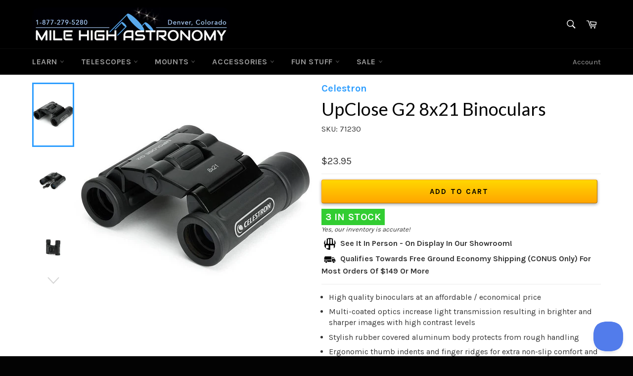

--- FILE ---
content_type: text/html; charset=utf-8
request_url: https://eclipsekit.com/products/celestron-upclose-g2-8x21-roof-box
body_size: 70458
content:
<!doctype html>
<!--[if IE 9]> <html class="ie9 no-js" lang="en"> <![endif]-->
<!--[if (gt IE 9)|!(IE)]><!--> <html class="no-js" lang="en"> <!--<![endif]-->
<head>

  <meta charset="utf-8">
  <meta http-equiv="X-UA-Compatible" content="IE=edge,chrome=1">
  <meta name="viewport" content="width=device-width,initial-scale=1">
  <meta name="theme-color" content="#000000">
<meta name="google-site-verification" content="-j_FMzXQwmmmQCjQ5hIGb9z4y6WMtkwBqbZZYtazUAY" />
  
    <link rel="shortcut icon" href="//eclipsekit.com/cdn/shop/files/Favicon_LOGO_Initials_cd651f8b-8aa9-4e7f-b2ac-26e70b9aa7ab_32x32.png?v=1614288463" type="image/png">
  

  <link rel="canonical" href="https://milehighastro.com/products/celestron-upclose-g2-8x21-roof-box">
  <title>
  UpClose G2 8x21 Binoculars &ndash; Mile High Astronomy
  </title>

  
    <meta name="description" content="High quality binoculars at an affordable / economical price Multi-coated optics increase light transmission resulting in brighter and sharper images with high contrast levels Stylish rubber covered aluminum body protects from rough handling Ergonomic thumb indents and finger ridges for extra non-slip comfort and ease o">
  

  <!-- /snippets/social-meta-tags.liquid -->











<meta property="og:site_name" content="Mile High Astronomy">
<meta property="og:url" content="https://milehighastro.com/products/celestron-upclose-g2-8x21-roof-box">
<meta property="og:title" content="UpClose G2 8x21 Binoculars">
<meta property="og:type" content="product">
<meta property="og:description" content="High quality binoculars at an affordable / economical price Multi-coated optics increase light transmission resulting in brighter and sharper images with high contrast levels Stylish rubber covered aluminum body protects from rough handling Ergonomic thumb indents and finger ridges for extra non-slip comfort and ease o">

  <meta property="og:price:amount" content="23.95">
  <meta property="og:price:currency" content="USD">

<meta property="og:image" content="http://eclipsekit.com/cdn/shop/products/050234712309_UpClose_G2_8x21_Roof_Box_71230_1_570x380_2x_9e0983b8-3800-45e1-8f4f-2cfe1cc5c4a7_1200x1200.jpg?v=1624477635"><meta property="og:image" content="http://eclipsekit.com/cdn/shop/products/050234712309_UpClose_G2_8x21_Roof_Box_71230_2_570x380_3x_e89a4e5a-c308-45d5-910d-1af31b293d24_1200x1200.jpg?v=1624477635"><meta property="og:image" content="http://eclipsekit.com/cdn/shop/products/050234712309_UpClose_G2_8x21_Roof_Box_71230_3_570x380_3x_07bf9c0d-ef9e-418f-8bea-77a43f16dc80_1200x1200.jpg?v=1624477635">
<meta property="og:image:secure_url" content="https://eclipsekit.com/cdn/shop/products/050234712309_UpClose_G2_8x21_Roof_Box_71230_1_570x380_2x_9e0983b8-3800-45e1-8f4f-2cfe1cc5c4a7_1200x1200.jpg?v=1624477635"><meta property="og:image:secure_url" content="https://eclipsekit.com/cdn/shop/products/050234712309_UpClose_G2_8x21_Roof_Box_71230_2_570x380_3x_e89a4e5a-c308-45d5-910d-1af31b293d24_1200x1200.jpg?v=1624477635"><meta property="og:image:secure_url" content="https://eclipsekit.com/cdn/shop/products/050234712309_UpClose_G2_8x21_Roof_Box_71230_3_570x380_3x_07bf9c0d-ef9e-418f-8bea-77a43f16dc80_1200x1200.jpg?v=1624477635">



  <meta name="twitter:site" content="@milehighastro">

<meta name="twitter:card" content="summary_large_image">
<meta name="twitter:title" content="UpClose G2 8x21 Binoculars">
<meta name="twitter:description" content="High quality binoculars at an affordable / economical price Multi-coated optics increase light transmission resulting in brighter and sharper images with high contrast levels Stylish rubber covered aluminum body protects from rough handling Ergonomic thumb indents and finger ridges for extra non-slip comfort and ease o">


  <script>
    document.documentElement.className = document.documentElement.className.replace('no-js', 'js');
  </script>

  <link href="//eclipsekit.com/cdn/shop/t/9/assets/theme.scss.css?v=97827685374874278211766463153" rel="stylesheet" type="text/css" media="all" />
  
  
  
  <link href="//fonts.googleapis.com/css?family=Karla:400,700" rel="stylesheet" type="text/css" media="all" />


  
    
    
    <link href="//fonts.googleapis.com/css?family=Lato:400,700" rel="stylesheet" type="text/css" media="all" />
  



  <script>
    window.theme = window.theme || {};

    theme.strings = {
      stockAvailable: "1 available",
      addToCart: "Add to Cart",
      soldOut: "Sold Out",
      unavailable: "Unavailable",
      noStockAvailable: "The item could not be added to your cart because there are not enough in stock.",
      willNotShipUntil: "Will not ship until [date]",
      willBeInStockAfter: "Will be in stock after [date]",
      totalCartDiscount: "You're saving [savings]",
      addressError: "Error looking up that address",
      addressNoResults: "No results for that address",
      addressQueryLimit: "You have exceeded the Google API usage limit. Consider upgrading to a \u003ca href=\"https:\/\/developers.google.com\/maps\/premium\/usage-limits\"\u003ePremium Plan\u003c\/a\u003e.",
      authError: "There was a problem authenticating your Google Maps API Key."
    };
  </script>

  <!--[if (gt IE 9)|!(IE)]><!--><script src="//eclipsekit.com/cdn/shop/t/9/assets/lazysizes.min.js?v=56045284683979784691762531084" async="async"></script><!--<![endif]-->
  <!--[if lte IE 9]><script src="//eclipsekit.com/cdn/shop/t/9/assets/lazysizes.min.js?v=56045284683979784691762531084"></script><![endif]-->

  

  <!--[if (gt IE 9)|!(IE)]><!--><script src="//eclipsekit.com/cdn/shop/t/9/assets/vendor.js?v=39418018684300761971762531084" defer="defer"></script><!--<![endif]-->
  <!--[if lt IE 9]><script src="//eclipsekit.com/cdn/shop/t/9/assets/vendor.js?v=39418018684300761971762531084"></script><![endif]-->

  
    <script>
      window.theme = window.theme || {};
      theme.moneyFormat = "${{amount}}";
    </script>
  

  <!--[if (gt IE 9)|!(IE)]><!--><script src="//eclipsekit.com/cdn/shop/t/9/assets/theme.js?v=73070305273313442481762531084" defer="defer"></script><!--<![endif]-->
  <!--[if lte IE 9]><script src="//eclipsekit.com/cdn/shop/t/9/assets/theme.js?v=73070305273313442481762531084"></script><![endif]-->

  <script>window.performance && window.performance.mark && window.performance.mark('shopify.content_for_header.start');</script><meta name="google-site-verification" content="-j_FMzXQwmmmQCjQ5hIGb9z4y6WMtkwBqbZZYtazUAY">
<meta id="shopify-digital-wallet" name="shopify-digital-wallet" content="/19795379/digital_wallets/dialog">
<meta name="shopify-checkout-api-token" content="1c4c10fd0a29753a720a165b3f2430ae">
<meta id="in-context-paypal-metadata" data-shop-id="19795379" data-venmo-supported="false" data-environment="production" data-locale="en_US" data-paypal-v4="true" data-currency="USD">
<link rel="alternate" type="application/json+oembed" href="https://milehighastro.com/products/celestron-upclose-g2-8x21-roof-box.oembed">
<script async="async" src="/checkouts/internal/preloads.js?locale=en-US"></script>
<link rel="preconnect" href="https://shop.app" crossorigin="anonymous">
<script async="async" src="https://shop.app/checkouts/internal/preloads.js?locale=en-US&shop_id=19795379" crossorigin="anonymous"></script>
<script id="apple-pay-shop-capabilities" type="application/json">{"shopId":19795379,"countryCode":"US","currencyCode":"USD","merchantCapabilities":["supports3DS"],"merchantId":"gid:\/\/shopify\/Shop\/19795379","merchantName":"Mile High Astronomy","requiredBillingContactFields":["postalAddress","email","phone"],"requiredShippingContactFields":["postalAddress","email","phone"],"shippingType":"shipping","supportedNetworks":["visa","masterCard","amex","discover","elo","jcb"],"total":{"type":"pending","label":"Mile High Astronomy","amount":"1.00"},"shopifyPaymentsEnabled":true,"supportsSubscriptions":true}</script>
<script id="shopify-features" type="application/json">{"accessToken":"1c4c10fd0a29753a720a165b3f2430ae","betas":["rich-media-storefront-analytics"],"domain":"eclipsekit.com","predictiveSearch":true,"shopId":19795379,"locale":"en"}</script>
<script>var Shopify = Shopify || {};
Shopify.shop = "eclipse-kit.myshopify.com";
Shopify.locale = "en";
Shopify.currency = {"active":"USD","rate":"1.0"};
Shopify.country = "US";
Shopify.theme = {"name":"Copy of MHA-Live","id":155626537219,"schema_name":"Venture","schema_version":"4.1.0","theme_store_id":775,"role":"main"};
Shopify.theme.handle = "null";
Shopify.theme.style = {"id":null,"handle":null};
Shopify.cdnHost = "eclipsekit.com/cdn";
Shopify.routes = Shopify.routes || {};
Shopify.routes.root = "/";</script>
<script type="module">!function(o){(o.Shopify=o.Shopify||{}).modules=!0}(window);</script>
<script>!function(o){function n(){var o=[];function n(){o.push(Array.prototype.slice.apply(arguments))}return n.q=o,n}var t=o.Shopify=o.Shopify||{};t.loadFeatures=n(),t.autoloadFeatures=n()}(window);</script>
<script>
  window.ShopifyPay = window.ShopifyPay || {};
  window.ShopifyPay.apiHost = "shop.app\/pay";
  window.ShopifyPay.redirectState = null;
</script>
<script id="shop-js-analytics" type="application/json">{"pageType":"product"}</script>
<script defer="defer" async type="module" src="//eclipsekit.com/cdn/shopifycloud/shop-js/modules/v2/client.init-shop-cart-sync_BT-GjEfc.en.esm.js"></script>
<script defer="defer" async type="module" src="//eclipsekit.com/cdn/shopifycloud/shop-js/modules/v2/chunk.common_D58fp_Oc.esm.js"></script>
<script defer="defer" async type="module" src="//eclipsekit.com/cdn/shopifycloud/shop-js/modules/v2/chunk.modal_xMitdFEc.esm.js"></script>
<script type="module">
  await import("//eclipsekit.com/cdn/shopifycloud/shop-js/modules/v2/client.init-shop-cart-sync_BT-GjEfc.en.esm.js");
await import("//eclipsekit.com/cdn/shopifycloud/shop-js/modules/v2/chunk.common_D58fp_Oc.esm.js");
await import("//eclipsekit.com/cdn/shopifycloud/shop-js/modules/v2/chunk.modal_xMitdFEc.esm.js");

  window.Shopify.SignInWithShop?.initShopCartSync?.({"fedCMEnabled":true,"windoidEnabled":true});

</script>
<script>
  window.Shopify = window.Shopify || {};
  if (!window.Shopify.featureAssets) window.Shopify.featureAssets = {};
  window.Shopify.featureAssets['shop-js'] = {"shop-cart-sync":["modules/v2/client.shop-cart-sync_DZOKe7Ll.en.esm.js","modules/v2/chunk.common_D58fp_Oc.esm.js","modules/v2/chunk.modal_xMitdFEc.esm.js"],"init-fed-cm":["modules/v2/client.init-fed-cm_B6oLuCjv.en.esm.js","modules/v2/chunk.common_D58fp_Oc.esm.js","modules/v2/chunk.modal_xMitdFEc.esm.js"],"shop-cash-offers":["modules/v2/client.shop-cash-offers_D2sdYoxE.en.esm.js","modules/v2/chunk.common_D58fp_Oc.esm.js","modules/v2/chunk.modal_xMitdFEc.esm.js"],"shop-login-button":["modules/v2/client.shop-login-button_QeVjl5Y3.en.esm.js","modules/v2/chunk.common_D58fp_Oc.esm.js","modules/v2/chunk.modal_xMitdFEc.esm.js"],"pay-button":["modules/v2/client.pay-button_DXTOsIq6.en.esm.js","modules/v2/chunk.common_D58fp_Oc.esm.js","modules/v2/chunk.modal_xMitdFEc.esm.js"],"shop-button":["modules/v2/client.shop-button_DQZHx9pm.en.esm.js","modules/v2/chunk.common_D58fp_Oc.esm.js","modules/v2/chunk.modal_xMitdFEc.esm.js"],"avatar":["modules/v2/client.avatar_BTnouDA3.en.esm.js"],"init-windoid":["modules/v2/client.init-windoid_CR1B-cfM.en.esm.js","modules/v2/chunk.common_D58fp_Oc.esm.js","modules/v2/chunk.modal_xMitdFEc.esm.js"],"init-shop-for-new-customer-accounts":["modules/v2/client.init-shop-for-new-customer-accounts_C_vY_xzh.en.esm.js","modules/v2/client.shop-login-button_QeVjl5Y3.en.esm.js","modules/v2/chunk.common_D58fp_Oc.esm.js","modules/v2/chunk.modal_xMitdFEc.esm.js"],"init-shop-email-lookup-coordinator":["modules/v2/client.init-shop-email-lookup-coordinator_BI7n9ZSv.en.esm.js","modules/v2/chunk.common_D58fp_Oc.esm.js","modules/v2/chunk.modal_xMitdFEc.esm.js"],"init-shop-cart-sync":["modules/v2/client.init-shop-cart-sync_BT-GjEfc.en.esm.js","modules/v2/chunk.common_D58fp_Oc.esm.js","modules/v2/chunk.modal_xMitdFEc.esm.js"],"shop-toast-manager":["modules/v2/client.shop-toast-manager_DiYdP3xc.en.esm.js","modules/v2/chunk.common_D58fp_Oc.esm.js","modules/v2/chunk.modal_xMitdFEc.esm.js"],"init-customer-accounts":["modules/v2/client.init-customer-accounts_D9ZNqS-Q.en.esm.js","modules/v2/client.shop-login-button_QeVjl5Y3.en.esm.js","modules/v2/chunk.common_D58fp_Oc.esm.js","modules/v2/chunk.modal_xMitdFEc.esm.js"],"init-customer-accounts-sign-up":["modules/v2/client.init-customer-accounts-sign-up_iGw4briv.en.esm.js","modules/v2/client.shop-login-button_QeVjl5Y3.en.esm.js","modules/v2/chunk.common_D58fp_Oc.esm.js","modules/v2/chunk.modal_xMitdFEc.esm.js"],"shop-follow-button":["modules/v2/client.shop-follow-button_CqMgW2wH.en.esm.js","modules/v2/chunk.common_D58fp_Oc.esm.js","modules/v2/chunk.modal_xMitdFEc.esm.js"],"checkout-modal":["modules/v2/client.checkout-modal_xHeaAweL.en.esm.js","modules/v2/chunk.common_D58fp_Oc.esm.js","modules/v2/chunk.modal_xMitdFEc.esm.js"],"shop-login":["modules/v2/client.shop-login_D91U-Q7h.en.esm.js","modules/v2/chunk.common_D58fp_Oc.esm.js","modules/v2/chunk.modal_xMitdFEc.esm.js"],"lead-capture":["modules/v2/client.lead-capture_BJmE1dJe.en.esm.js","modules/v2/chunk.common_D58fp_Oc.esm.js","modules/v2/chunk.modal_xMitdFEc.esm.js"],"payment-terms":["modules/v2/client.payment-terms_Ci9AEqFq.en.esm.js","modules/v2/chunk.common_D58fp_Oc.esm.js","modules/v2/chunk.modal_xMitdFEc.esm.js"]};
</script>
<script>(function() {
  var isLoaded = false;
  function asyncLoad() {
    if (isLoaded) return;
    isLoaded = true;
    var urls = ["https:\/\/load.csell.co\/assets\/js\/cross-sell.js?shop=eclipse-kit.myshopify.com","https:\/\/load.csell.co\/assets\/v2\/js\/core\/xsell.js?shop=eclipse-kit.myshopify.com","https:\/\/static.mailerlite.com\/data\/a\/710\/710875\/universal_o3z4a4d5y9_load.js?shop=eclipse-kit.myshopify.com"];
    for (var i = 0; i < urls.length; i++) {
      var s = document.createElement('script');
      s.type = 'text/javascript';
      s.async = true;
      s.src = urls[i];
      var x = document.getElementsByTagName('script')[0];
      x.parentNode.insertBefore(s, x);
    }
  };
  if(window.attachEvent) {
    window.attachEvent('onload', asyncLoad);
  } else {
    window.addEventListener('load', asyncLoad, false);
  }
})();</script>
<script id="__st">var __st={"a":19795379,"offset":-25200,"reqid":"9dd6c674-4f72-4b46-8c9f-9dbdd5a086fa-1769464911","pageurl":"eclipsekit.com\/products\/celestron-upclose-g2-8x21-roof-box","u":"75a56a485a78","p":"product","rtyp":"product","rid":436203520040};</script>
<script>window.ShopifyPaypalV4VisibilityTracking = true;</script>
<script id="captcha-bootstrap">!function(){'use strict';const t='contact',e='account',n='new_comment',o=[[t,t],['blogs',n],['comments',n],[t,'customer']],c=[[e,'customer_login'],[e,'guest_login'],[e,'recover_customer_password'],[e,'create_customer']],r=t=>t.map((([t,e])=>`form[action*='/${t}']:not([data-nocaptcha='true']) input[name='form_type'][value='${e}']`)).join(','),a=t=>()=>t?[...document.querySelectorAll(t)].map((t=>t.form)):[];function s(){const t=[...o],e=r(t);return a(e)}const i='password',u='form_key',d=['recaptcha-v3-token','g-recaptcha-response','h-captcha-response',i],f=()=>{try{return window.sessionStorage}catch{return}},m='__shopify_v',_=t=>t.elements[u];function p(t,e,n=!1){try{const o=window.sessionStorage,c=JSON.parse(o.getItem(e)),{data:r}=function(t){const{data:e,action:n}=t;return t[m]||n?{data:e,action:n}:{data:t,action:n}}(c);for(const[e,n]of Object.entries(r))t.elements[e]&&(t.elements[e].value=n);n&&o.removeItem(e)}catch(o){console.error('form repopulation failed',{error:o})}}const l='form_type',E='cptcha';function T(t){t.dataset[E]=!0}const w=window,h=w.document,L='Shopify',v='ce_forms',y='captcha';let A=!1;((t,e)=>{const n=(g='f06e6c50-85a8-45c8-87d0-21a2b65856fe',I='https://cdn.shopify.com/shopifycloud/storefront-forms-hcaptcha/ce_storefront_forms_captcha_hcaptcha.v1.5.2.iife.js',D={infoText:'Protected by hCaptcha',privacyText:'Privacy',termsText:'Terms'},(t,e,n)=>{const o=w[L][v],c=o.bindForm;if(c)return c(t,g,e,D).then(n);var r;o.q.push([[t,g,e,D],n]),r=I,A||(h.body.append(Object.assign(h.createElement('script'),{id:'captcha-provider',async:!0,src:r})),A=!0)});var g,I,D;w[L]=w[L]||{},w[L][v]=w[L][v]||{},w[L][v].q=[],w[L][y]=w[L][y]||{},w[L][y].protect=function(t,e){n(t,void 0,e),T(t)},Object.freeze(w[L][y]),function(t,e,n,w,h,L){const[v,y,A,g]=function(t,e,n){const i=e?o:[],u=t?c:[],d=[...i,...u],f=r(d),m=r(i),_=r(d.filter((([t,e])=>n.includes(e))));return[a(f),a(m),a(_),s()]}(w,h,L),I=t=>{const e=t.target;return e instanceof HTMLFormElement?e:e&&e.form},D=t=>v().includes(t);t.addEventListener('submit',(t=>{const e=I(t);if(!e)return;const n=D(e)&&!e.dataset.hcaptchaBound&&!e.dataset.recaptchaBound,o=_(e),c=g().includes(e)&&(!o||!o.value);(n||c)&&t.preventDefault(),c&&!n&&(function(t){try{if(!f())return;!function(t){const e=f();if(!e)return;const n=_(t);if(!n)return;const o=n.value;o&&e.removeItem(o)}(t);const e=Array.from(Array(32),(()=>Math.random().toString(36)[2])).join('');!function(t,e){_(t)||t.append(Object.assign(document.createElement('input'),{type:'hidden',name:u})),t.elements[u].value=e}(t,e),function(t,e){const n=f();if(!n)return;const o=[...t.querySelectorAll(`input[type='${i}']`)].map((({name:t})=>t)),c=[...d,...o],r={};for(const[a,s]of new FormData(t).entries())c.includes(a)||(r[a]=s);n.setItem(e,JSON.stringify({[m]:1,action:t.action,data:r}))}(t,e)}catch(e){console.error('failed to persist form',e)}}(e),e.submit())}));const S=(t,e)=>{t&&!t.dataset[E]&&(n(t,e.some((e=>e===t))),T(t))};for(const o of['focusin','change'])t.addEventListener(o,(t=>{const e=I(t);D(e)&&S(e,y())}));const B=e.get('form_key'),M=e.get(l),P=B&&M;t.addEventListener('DOMContentLoaded',(()=>{const t=y();if(P)for(const e of t)e.elements[l].value===M&&p(e,B);[...new Set([...A(),...v().filter((t=>'true'===t.dataset.shopifyCaptcha))])].forEach((e=>S(e,t)))}))}(h,new URLSearchParams(w.location.search),n,t,e,['guest_login'])})(!0,!0)}();</script>
<script integrity="sha256-4kQ18oKyAcykRKYeNunJcIwy7WH5gtpwJnB7kiuLZ1E=" data-source-attribution="shopify.loadfeatures" defer="defer" src="//eclipsekit.com/cdn/shopifycloud/storefront/assets/storefront/load_feature-a0a9edcb.js" crossorigin="anonymous"></script>
<script crossorigin="anonymous" defer="defer" src="//eclipsekit.com/cdn/shopifycloud/storefront/assets/shopify_pay/storefront-65b4c6d7.js?v=20250812"></script>
<script data-source-attribution="shopify.dynamic_checkout.dynamic.init">var Shopify=Shopify||{};Shopify.PaymentButton=Shopify.PaymentButton||{isStorefrontPortableWallets:!0,init:function(){window.Shopify.PaymentButton.init=function(){};var t=document.createElement("script");t.src="https://eclipsekit.com/cdn/shopifycloud/portable-wallets/latest/portable-wallets.en.js",t.type="module",document.head.appendChild(t)}};
</script>
<script data-source-attribution="shopify.dynamic_checkout.buyer_consent">
  function portableWalletsHideBuyerConsent(e){var t=document.getElementById("shopify-buyer-consent"),n=document.getElementById("shopify-subscription-policy-button");t&&n&&(t.classList.add("hidden"),t.setAttribute("aria-hidden","true"),n.removeEventListener("click",e))}function portableWalletsShowBuyerConsent(e){var t=document.getElementById("shopify-buyer-consent"),n=document.getElementById("shopify-subscription-policy-button");t&&n&&(t.classList.remove("hidden"),t.removeAttribute("aria-hidden"),n.addEventListener("click",e))}window.Shopify?.PaymentButton&&(window.Shopify.PaymentButton.hideBuyerConsent=portableWalletsHideBuyerConsent,window.Shopify.PaymentButton.showBuyerConsent=portableWalletsShowBuyerConsent);
</script>
<script data-source-attribution="shopify.dynamic_checkout.cart.bootstrap">document.addEventListener("DOMContentLoaded",(function(){function t(){return document.querySelector("shopify-accelerated-checkout-cart, shopify-accelerated-checkout")}if(t())Shopify.PaymentButton.init();else{new MutationObserver((function(e,n){t()&&(Shopify.PaymentButton.init(),n.disconnect())})).observe(document.body,{childList:!0,subtree:!0})}}));
</script>
<link id="shopify-accelerated-checkout-styles" rel="stylesheet" media="screen" href="https://eclipsekit.com/cdn/shopifycloud/portable-wallets/latest/accelerated-checkout-backwards-compat.css" crossorigin="anonymous">
<style id="shopify-accelerated-checkout-cart">
        #shopify-buyer-consent {
  margin-top: 1em;
  display: inline-block;
  width: 100%;
}

#shopify-buyer-consent.hidden {
  display: none;
}

#shopify-subscription-policy-button {
  background: none;
  border: none;
  padding: 0;
  text-decoration: underline;
  font-size: inherit;
  cursor: pointer;
}

#shopify-subscription-policy-button::before {
  box-shadow: none;
}

      </style>

<script>window.performance && window.performance.mark && window.performance.mark('shopify.content_for_header.end');</script>
  <meta name="p:domain_verify" content="9d38ad0d4a863479710b2383e8463e0c"/>
 

<script id="sca_fg_cart_ShowGiftAsProductTemplate" type="text/template">
  
  <div class="item not-sca-qv" id="sca-freegift-{{productID}}">
    <a class="close_box" style="display: none;position: absolute;top:5px;right: 10px;font-size: 22px;font-weight: bold;cursor: pointer;text-decoration:none;color: #aaa;">×</a>
    <a href="/products/{{productHandle}}" target="_blank"><img class="lazyOwl" data-src="{{productImageURL}}"></a>
    <div class="sca-product-shop">
      <div class="f-fix"><span class="sca-product-title" style="white-space: nowrap;color:#000;{{showfgTitle}}">{{productTitle}}</span>
          <div id="product-variants-{{productID}}">
            <div class="sca-price" id="price-field-{{productID}}">
              <span class="sca-old-price">{{variant_compare_at_price}}</span>
              <span class="sca-special-price">{{variant_price}}</span>
            </div>
            <div id="stay-content-sca-freegift-{{productID}}" class="sca-fg-cart-item">
              <a class="close_box" style="display: none;position: absolute;top:5px;right: 10px;font-size: 22px;font-weight: bold;cursor: pointer;text-decoration:none;color: #aaa;">×</a>
              <select id="product-select-{{productID}}" name="id" style="display: none">
                {{optionVariantData}}
              </select>
            </div>
          </div>
          <button type='button' id="sca-btn-select-{{productID}}" class="sca-button" onclick="onclickSelect_{{productID}}();"><span>{{SelectButton}}</span></button>
          <button type='button' id="sca-btn-{{productID}}" class="sca-button" style="display: none"><span>{{AddToCartButton}}</span></button>
      </div>
    </div>
  </div>
  
</script>
<script id = "sca_fg_cart_ShowGiftAsProductScriptTemplate" type="text/template">
  
    var selectCallback_{{productID}}=function(_,t){if(_?(_.available?(SECOMAPP.jQuery("#sca-btn-{{productID}}").removeClass("disabled").removeAttr("disabled").html("<span>{{AddToCartButton}}</span>").fadeTo(200,1),SECOMAPP.jQuery("#sca-btn-{{productID}}").unbind("click"),SECOMAPP.jQuery("#sca-btn-{{productID}}").click(SECOMAPP.jQuery.proxy(function(){SECOMAPP.addGiftToCart(_.id,1)},_))):SECOMAPP.jQuery("#sca-btn-{{productID}}").html("<span>{{UnavailableButton}}</span>").addClass("disabled").attr("disabled","disabled").fadeTo(200,.5),_.compare_at_price>_.price?SECOMAPP.jQuery("#price-field-{{productID}}").html("<span class='sca-old-price'>"+SECOMAPP.formatMoney(_.compare_at_price)+"</span>&nbsp;<s class='sca-special-price'>"+SECOMAPP.formatMoney(_.price)+"</s>"):SECOMAPP.jQuery("#price-field-{{productID}}").html("<span class='sca-special-price'>"+SECOMAPP.formatMoney(_.price)+"</span>")):SECOMAPP.jQuery("#sca-btn-{{productID}}").html("<span>{{UnavailableButton}}</span>").addClass("disabled").attr("disabled","disabled").fadeTo(200,.5),_&&_.featured_image){var a=SECOMAPP.jQuery("#sca-freegift-{{productID}} img"),e=_.featured_image,o=a[0];Shopify.Image.switchImage(e,o,function(_,t,a){SECOMAPP.jQuery(a).parents("a").attr("href",_),SECOMAPP.jQuery(a).attr("src",_)})}},onclickSelect_{{productID}}=function(){SECOMAPP.jQuery.getJSON("/products/{{productHandle}}.js",{_:(new Date).getTime()},function(_){1==_.options.length&&SECOMAPP.jQuery("<label><strong>"+_.options[0].name+"</strong></label>").insertBefore("#product-select-{{productID}}");var t=[];SECOMAPP.jQuery.each(_.options,function(_,a){t[_]=a.name}),_.options=t;for(var a={{variantsGiftList}},e={{mainVariantsList}},o=_.variants.length-1;o>-1;o--)a.indexOf(_.variants[o].id)<0&&e.indexOf(_.variants[o].id)<0&&_.variants.splice(o,1);for(var c=e.length-1;c>-1;c--){var n=a[c],r=e[c],i=0,s=0;for(o=_.variants.length-1;o>-1;o--)_.variants[o].id==n?i=o:_.variants[o].id==r&&(s=o);"undefined"!=typeof SECOMAPP&&void 0!==SECOMAPP.fgsettings&&!0===SECOMAPP.fgsettings.sca_sync_gift&&void 0!==SECOMAPP.fgsettings.sca_fg_gift_variant_quantity_format&&"equal_original_inventory"===SECOMAPP.fgsettings.sca_fg_gift_variant_quantity_format&&(_.variants[i].available=_.variants[s].available,_.variants[i].inventory_management=_.variants[s].inventory_management),_.variants[i].option1=_.variants[s].option1,_.variants[i].options[0].name=_.variants[s].options[0].name,_.variants[i].options[1]&&(_.variants[i].options[1].name=_.variants[s].options[1].name,_.variants[i].option2=_.variants[s].option2),_.variants[i].options[2]&&(_.variants[i].options[2].name=_.variants[s].options[2].name,_.variants[i].option3=_.variants[s].option3),_.variants[i].title=_.variants[s].title,_.variants[i].name=_.variants[s].name,_.variants[i].public_title=_.variants[s].public_title,_.variants.splice(s,1)}SECOMAPP.jQuery("#sca-btn-select-{{productID}}").hide(),SECOMAPP.jQuery("#product-select-{{productID}}").show(),SECOMAPP.jQuery("#sca-btn-{{productID}}").show(),SECOMAPP.jQuery("#stay-content-sca-freegift-{{productID}} .close_box").show(),SECOMAPP.jQuery("#stay-content-sca-freegift-{{productID}} .close_box").click(function(){SECOMAPP.jQuery("#stay-content-sca-freegift-{{productID}}").hide(),SECOMAPP.jQuery("#sca-btn-{{productID}}").hide(),SECOMAPP.jQuery("#sca-btn-select-{{productID}}").show()}),onclickSelect_{{productID}}=function(){SECOMAPP.jQuery("#stay-content-sca-freegift-{{productID}}").show(),SECOMAPP.jQuery("#sca-btn-{{productID}}").show(),SECOMAPP.jQuery("#sca-btn-select-{{productID}}").hide()},1==_.variants.length?(-1!==_.variants[0].title.indexOf("Default")&&SECOMAPP.jQuery("#sca-freegift-{{productID}} .selector-wrapper").hide(),1==_.variants[0].available&&(SECOMAPP.jQuery("#sca-btn-{{productID}}").show(),SECOMAPP.jQuery("#sca-btn-select-{{productID}}").hide(),SECOMAPP.jQuery("#sca-btn-{{productID}}").removeClass("disabled").removeAttr("disabled").html("<span>{{AddToCartButton}}</span>").fadeTo(200,1),SECOMAPP.jQuery("#sca-btn-{{productID}}").unbind("click"),SECOMAPP.jQuery("#sca-btn-{{productID}}").click(SECOMAPP.jQuery.proxy(function(){SECOMAPP.addGiftToCart(_.variants[0].id,1)},_)))):(new Shopify.OptionSelectors("product-select-{{productID}}",{product:_,onVariantSelected:selectCallback_{{productID}},enableHistoryState:!0}),SECOMAPP.jQuery("#stay-content-sca-freegift-{{productID}}").show(),SECOMAPP.jQuery("#stay-content-sca-freegift-{{productID}}").focus())})};1=={{variantsGiftList}}.length&&onclickSelect_{{productID}}();
  
</script>

<script id="sca_fg_cart_ShowGiftAsVariantTemplate" type="text/template">
  
  <div class="item not-sca-qv" id="sca-freegift-{{variantID}}">
    <a href="/products/{{productHandle}}?variant={{originalVariantID}}" target="_blank"><img class="lazyOwl" data-src="{{variantImageURL}}"></a>
    <div class="sca-product-shop">
      <div class="f-fix">
        <span class="sca-product-title" style="white-space: nowrap;color:#000;">{{variantTitle}}</span>
        <div class="sca-price">
          <span class="sca-old-price">{{variant_compare_at_price}}</span>
          <span class="sca-special-price">{{variant_price}}</span>
        </div>
        <button type="button" id="sca-btn{{variantID}}" class="sca-button" onclick="SECOMAPP.addGiftToCart({{variantID}},1);">
          <span>{{AddToCartButton}}</span>
        </button>
      </div>
    </div>
  </div>
  
</script>

<script id="sca_fg_prod_GiftList" type="text/template">
  
  <a style="text-decoration: none !important" id ="{{giftShowID}}" class="product-image freegif-product-image freegift-info-{{giftShowID}}"
     title="{{giftTitle}}" href="/products/{{productsHandle}}">
    <img class="not-sca-qv" src="{{giftImgUrl}}" alt="{{giftTitle}}" />
  </a>
  
</script>

<script id="sca_fg_prod_Gift_PopupDetail" type="text/template">
  
  <div class="sca-fg-item fg-info-{{giftShowID}}" style="display:none;z-index:2147483647;">
    <div class="sca-fg-item-options">
      <div class="sca-fg-item-option-title">
        <em>{{freegiftRuleName}}</em>
      </div>
      <div class="sca-fg-item-option-ct">
        <!--        <div class="sca-fg-image-item">
                        <img src="{{giftImgUrl}}" /> -->
        <div class="sca-fg-item-name">
          <a href="#">{{giftTitle}}</a>
        </div>
        <!--        </div> -->
      </div>
    </div>
  </div>
  
</script>

<script id="sca_fg_ajax_GiftListPopup" type="text/template">
  
  <div id="freegift_popup" class="mfp-hide">
    <div id="sca-fg-owl-carousel">
      <div id="freegift_cart_container" class="sca-fg-cart-container" style="display: none;">
        <div id="freegift_message" class="owl-carousel"></div>
      </div>
      <div id="sca-fg-slider-cart" style="display: none;">
        <div class="sca-fg-cart-title">
          <strong>{{popupTitle}}</strong>
        </div>
        <div id="sca_freegift_list" class="owl-carousel"></div>
      </div>
    </div>
  </div>
  
</script>

<script id="sca_fg_checkout_confirm_popup" type="text/template">
    
         <div class='sca-fg-checkout-confirm-popup' style='font-family: "Myriad","Cardo","Big Caslon","Bodoni MT",Georgia,serif; position: relative;background: #FFF;padding: 20px 20px 50px 20px;width: auto;max-width: 500px;margin: 20px auto;'>
             <h1 style='font-family: "Oswald","Cardo","Big Caslon","Bodoni MT",Georgia,serif;'>YOU CAN STILL ADD MORE!</h1>
             <p>You get 1 free item with every product purchased. It looks like you can still add more free item(s) to your cart. What would you like to do?</p>
             <p class='sca-fg-checkout-confirm-buttons' style='float: right;'>
                 <a class='btn popup-modal-dismiss action_button add_to_cart' href='#' style='width: 200px !important;margin-right: 20px;'>ADD MORE</a>
                 <a class='btn checkout__button continue-checkout action_button add_to_cart' href='/checkout' style='width: 200px !important;'>CHECKOUT</a>
             </p>
         </div>
    
</script>



<link href="//eclipsekit.com/cdn/shop/t/9/assets/sca.freegift.css?v=118326107520137171181762531084" rel="stylesheet" type="text/css" media="all" />
<script src="//eclipsekit.com/cdn/shopifycloud/storefront/assets/themes_support/option_selection-b017cd28.js" type="text/javascript"></script>
<script>
    Shopify.money_format = "${{amount}}";
    //enable checking free gifts condition when checkout clicked
    if ((typeof SECOMAPP) === 'undefined') { window.SECOMAPP = {}; };
    SECOMAPP.enableOverrideCheckout = true;
    //    SECOMAPP.preStopAppCallback = function(cart){
    //        if(typeof yotpo!=='undefined' && typeof yotpo.initWidgets==='function'){
    //            yotpo.initWidgets();
    //        }
    //    }
</script>
<script data-cfasync="false" type="text/javascript">
  /* Smart Ecommerce App (SEA Inc)
   * http://www.secomapp.com
   * Do not reuse those source codes if don't have permission of us.
   * */
  
  (function(){if(!Array.isArray){Array.isArray=function(e){return Object.prototype.toString.call(e)==="[object Array]"}}"function"!==typeof Object.create&&(Object.create=function(e){function t(){}t.prototype=e;return new t});if(!Object.keys){Object.keys=function(e){var t=[],i;for(i in e){if(Object.prototype.hasOwnProperty.call(e,i)){t.push(i)}}return t}}if(!String.prototype.endsWith){Object.defineProperty(String.prototype,"endsWith",{value:function(e,t){var i=this.toString();if(t===undefined||t>i.length){t=i.length}t-=e.length;var r=i.indexOf(e,t);return r!==-1&&r===t},writable:true,enumerable:true,configurable:true})}if(!Array.prototype.indexOf){Array.prototype.indexOf=function(e,t){var i;if(this==null){throw new TypeError('"this" is null or not defined')}var r=Object(this);var o=r.length>>>0;if(o===0){return-1}var n=+t||0;if(Math.abs(n)===Infinity){n=0}if(n>=o){return-1}i=Math.max(n>=0?n:o-Math.abs(n),0);while(i<o){if(i in r&&r[i]===e){return i}i++}return-1}}if(!Array.prototype.forEach){Array.prototype.forEach=function(e,t){var i,r;if(this==null){throw new TypeError(" this is null or not defined")}var o=Object(this);var n=o.length>>>0;if(typeof e!=="function"){throw new TypeError(e+" is not a function")}if(arguments.length>1){i=t}r=0;while(r<n){var a;if(r in o){a=o[r];e.call(i,a,r,o)}r++}}}console=console||{};console.log=console.log||function(){};if(typeof Shopify==="undefined"){Shopify={}}if(typeof Shopify.onError!=="function"){Shopify.onError=function(){}}if(typeof SECOMAPP==="undefined"){SECOMAPP={}}SECOMAPP.removeGiftsVariant=function(e){setTimeout(function(){try{e("select option").not(".sca-fg-cart-item select option").filter(function(){var t=e(this).val();var i=e(this).text();if(i.indexOf(" - ")!==-1){i=i.slice(0,i.indexOf(" - "))}var r=[];if(i.indexOf(" / ")!==-1){r=i.split(" / ");i=r[r.length-1]}if(typeof SECOMAPP.gifts_list_avai!=="undefined"&&typeof SECOMAPP.gifts_list_avai[t]!=="undefined"||i.endsWith("% off)")){e("select option").not(".sca-fg-cart-item select option").filter(function(){var r=e(this).val();var o=e(this).text();return o.endsWith(i)||r==t||o.endsWith("% off)")}).remove();e(".dropdown *,ul li,label,div").filter(function(){var r=e(this).html(),o=e(this).data("value");return r&&r.endsWith(i)||r&&r.endsWith("% off)")||o==t}).remove();return true}return false})}catch(e){console.log(e)}},500)};SECOMAPP.formatMoney=function(e,t){if(typeof e=="string"){e=e.replace(".","")}var i="";var r=typeof Shopify!=="undefined"&&typeof Shopify.money_format!=="undefined"?Shopify.money_format:"{{amount}}";var o=/\{\{\s*(\w+)\s*\}\}/;var n=t||(typeof this.fgsettings.sca_currency_format==="string"&&this.fgsettings.sca_currency_format.indexOf("amount")>-1?this.fgsettings.sca_currency_format:null)||r;if(n.indexOf("amount_no_decimals_no_comma_separator")<0&&n.indexOf("amount_no_comma_separator_up_cents")<0&&n.indexOf("amount_up_cents")<0&&typeof Shopify.formatMoney==="function"){return Shopify.formatMoney(e,n)}function a(e,t){return typeof e=="undefined"?t:e}function f(e,t,i,r,o,n){t=a(t,2);i=a(i,",");r=a(r,".");if(isNaN(e)||e==null){return 0}e=(e/100).toFixed(t);var f=e.split("."),c=f[0].replace(/(\d)(?=(\d\d\d)+(?!\d))/g,"$1"+i),s=f[1]?!o||!n?r+f[1]:o+f[1]+n:"";return c+s}switch(n.match(o)[1]){case"amount":i=f(e,2);break;case"amount_no_decimals":i=f(e,0);break;case"amount_with_comma_separator":i=f(e,2,",",".");break;case"amount_no_decimals_with_comma_separator":i=f(e,0,",",".");break;case"amount_no_decimals_no_comma_separator":i=f(e,0,"","");break;case"amount_up_cents":i=f(e,2,",","","<sup>","</sup>");break;case"amount_no_comma_separator_up_cents":i=f(e,2,"","","<sup>","</sup>");break}return n.replace(o,i)};SECOMAPP.setCookie=function(e,t,i,r,o){var n=new Date;n.setTime(n.getTime()+i*24*60*60*1e3+r*60*1e3);var a="expires="+n.toUTCString();document.cookie=e+"="+t+";"+a+(o?";path="+o:";path=/")};SECOMAPP.getCookie=function(e){var t=e+"=";var i=document.cookie.split(";");for(var r=0;r<i.length;r++){var o=i[r];while(o.charAt(0)==" ")o=o.substring(1);if(o.indexOf(t)==0)return o.substring(t.length,o.length)}return""};SECOMAPP.getQueryString=function(){var e={};var t=window.location.search.substring(1);var i=t.split("&");for(var r=0;r<i.length;r++){var o=i[r].split("=");if(typeof e[o[0]]==="undefined"){e[o[0]]=decodeURIComponent(o[1])}else if(typeof e[o[0]]==="string"){var n=[e[o[0]],decodeURIComponent(o[1])];e[o[0]]=n}else{e[o[0]].push(decodeURIComponent(o[1]))}}return e};SECOMAPP.freegifts_product_json=function(e){if(e){for(var t=0;t<e.options.length;t++){option=e.options[t];if(option.values)for(var i=0;i<option.values.length;i++){if(option.values[i].endsWith("(Freegifts)")||option.values[i].endsWith("% off)")){option.values.splice(i,1);i--}}}for(var r=function(e){for(var t in e)if(e.hasOwnProperty(t))return!1;return!0},o=e.price,n=e.price_max,a=e.price_min,f=e.compare_at_price,c=e.compare_at_price_max,s=e.compare_at_price_min,t=0;t<e.variants.length;t++){var i=e.variants[t],p=!i.option3?!i.option2?i.option1:i.option2:i.option3;"undefined"!=typeof SECOMAPP&&"undefined"!=typeof SECOMAPP.gifts_list_avai&&!r(SECOMAPP.gifts_list_avai)&&"undefined"!=typeof SECOMAPP.gifts_list_avai[i.id]||p.endsWith("(Freegifts)")||p.endsWith("% off)")?(e.variants.splice(t,1),t-=1):(n>=i.price&&(n=i.price,o=i.price),a<=i.price&&(a=i.price),i.compare_at_price&&(c>=i.compare_at_price&&(c=i.compare_at_price,f=i.compare_at_price),s<=i.compare_at_price&&(s=i.compare_at_price)),1==i.available&&(e.available=!0))}e.price=o,e.price_max=a,e.price_min=n,e.compare_at_price=f,e.compare_at_price_max=s,e.compare_at_price_min=c,e.price_varies=a>n?!0:!1,e.compare_at_price_varies=s>c?!0:!1}return e};SECOMAPP.fg_codes=[];if(SECOMAPP.getCookie("sca_fg_codes")!==""){SECOMAPP.fg_codes=JSON.parse(SECOMAPP.getCookie("sca_fg_codes"))}var e=SECOMAPP.getQueryString();if(e["freegifts_code"]&&SECOMAPP.fg_codes.indexOf(e["freegifts_code"])===-1){if(typeof SECOMAPP.activateOnlyOnePromoCode!=="undefined"&&SECOMAPP.activateOnlyOnePromoCode===true){SECOMAPP.fg_codes=[]}SECOMAPP.fg_codes.push(e["freegifts_code"]);SECOMAPP.setCookie("sca_fg_codes",JSON.stringify(SECOMAPP.fg_codes))}})();
  
  ;SECOMAPP.customer={};SECOMAPP.customer.orders=[];SECOMAPP.customer.freegifts=[];;null;SECOMAPP.customer.email=null;SECOMAPP.customer.first_name=null;SECOMAPP.customer.last_name=null;SECOMAPP.customer.tags=null;SECOMAPP.customer.orders_count=null;SECOMAPP.customer.total_spent=null;
</script>
 
  
  <!-- Global site tag (gtag.js) - Google Ads: 980485269 -->
<script async src="https://www.googletagmanager.com/gtag/js?id=AW-980485269"></script>
<script>
  window.dataLayer = window.dataLayer || [];
  function gtag(){dataLayer.push(arguments);}
  gtag('js', new Date());

  gtag('config', 'AW-980485269');
</script>
<!-- BEGIN app block: shopify://apps/selly-promotion-pricing/blocks/app-embed-block/351afe80-738d-4417-9b66-e345ff249052 --><script>window.nfecShopVersion = '1769431594';window.nfecJsVersion = '449674';window.nfecCVersion = 76883</script> <!-- For special customization -->
<script class="productInfox" type="text/info" data-id="436203520040" data-tag="Celestron, On Display" data-ava="true" data-vars="3737410469928," data-cols="20232699944,20235583528,20458045480,395879350531,33019494493,135921467485,265324626087,"></script>
<script id="tdf_pxrscript" class="tdf_script5" data-c="/fe\/loader_2.js">
Shopify = window.Shopify || {};
Shopify.shop = Shopify.shop || 'eclipse-kit.myshopify.com';
Shopify.SMCPP = {};Shopify.SMCPP = {"id":827719939,"c":1};Shopify.SMCPP.cer = '1';
</script>
<script src="https://d5zu2f4xvqanl.cloudfront.net/42/fe/loader_2.js?shop=eclipse-kit.myshopify.com" async data-cookieconsent="ignore"></script>
<script>
!function(t){var e=function(e){var n,a;(n=t.createElement("script")).type="text/javascript",n.async=!0,n.src=e,(a=t.getElementsByTagName("script")[0]).parentNode.insertBefore(n,a)};setTimeout(function(){window.tdfInited||(window.altcdn=1,e("https://cdn.shopify.com/s/files/1/0013/1642/1703/t/1/assets/loader_2.js?shop=eclipse-kit.myshopify.com&v=45"))},2689)}(document);
</script>
<!-- END app block --><link href="https://monorail-edge.shopifysvc.com" rel="dns-prefetch">
<script>(function(){if ("sendBeacon" in navigator && "performance" in window) {try {var session_token_from_headers = performance.getEntriesByType('navigation')[0].serverTiming.find(x => x.name == '_s').description;} catch {var session_token_from_headers = undefined;}var session_cookie_matches = document.cookie.match(/_shopify_s=([^;]*)/);var session_token_from_cookie = session_cookie_matches && session_cookie_matches.length === 2 ? session_cookie_matches[1] : "";var session_token = session_token_from_headers || session_token_from_cookie || "";function handle_abandonment_event(e) {var entries = performance.getEntries().filter(function(entry) {return /monorail-edge.shopifysvc.com/.test(entry.name);});if (!window.abandonment_tracked && entries.length === 0) {window.abandonment_tracked = true;var currentMs = Date.now();var navigation_start = performance.timing.navigationStart;var payload = {shop_id: 19795379,url: window.location.href,navigation_start,duration: currentMs - navigation_start,session_token,page_type: "product"};window.navigator.sendBeacon("https://monorail-edge.shopifysvc.com/v1/produce", JSON.stringify({schema_id: "online_store_buyer_site_abandonment/1.1",payload: payload,metadata: {event_created_at_ms: currentMs,event_sent_at_ms: currentMs}}));}}window.addEventListener('pagehide', handle_abandonment_event);}}());</script>
<script id="web-pixels-manager-setup">(function e(e,d,r,n,o){if(void 0===o&&(o={}),!Boolean(null===(a=null===(i=window.Shopify)||void 0===i?void 0:i.analytics)||void 0===a?void 0:a.replayQueue)){var i,a;window.Shopify=window.Shopify||{};var t=window.Shopify;t.analytics=t.analytics||{};var s=t.analytics;s.replayQueue=[],s.publish=function(e,d,r){return s.replayQueue.push([e,d,r]),!0};try{self.performance.mark("wpm:start")}catch(e){}var l=function(){var e={modern:/Edge?\/(1{2}[4-9]|1[2-9]\d|[2-9]\d{2}|\d{4,})\.\d+(\.\d+|)|Firefox\/(1{2}[4-9]|1[2-9]\d|[2-9]\d{2}|\d{4,})\.\d+(\.\d+|)|Chrom(ium|e)\/(9{2}|\d{3,})\.\d+(\.\d+|)|(Maci|X1{2}).+ Version\/(15\.\d+|(1[6-9]|[2-9]\d|\d{3,})\.\d+)([,.]\d+|)( \(\w+\)|)( Mobile\/\w+|) Safari\/|Chrome.+OPR\/(9{2}|\d{3,})\.\d+\.\d+|(CPU[ +]OS|iPhone[ +]OS|CPU[ +]iPhone|CPU IPhone OS|CPU iPad OS)[ +]+(15[._]\d+|(1[6-9]|[2-9]\d|\d{3,})[._]\d+)([._]\d+|)|Android:?[ /-](13[3-9]|1[4-9]\d|[2-9]\d{2}|\d{4,})(\.\d+|)(\.\d+|)|Android.+Firefox\/(13[5-9]|1[4-9]\d|[2-9]\d{2}|\d{4,})\.\d+(\.\d+|)|Android.+Chrom(ium|e)\/(13[3-9]|1[4-9]\d|[2-9]\d{2}|\d{4,})\.\d+(\.\d+|)|SamsungBrowser\/([2-9]\d|\d{3,})\.\d+/,legacy:/Edge?\/(1[6-9]|[2-9]\d|\d{3,})\.\d+(\.\d+|)|Firefox\/(5[4-9]|[6-9]\d|\d{3,})\.\d+(\.\d+|)|Chrom(ium|e)\/(5[1-9]|[6-9]\d|\d{3,})\.\d+(\.\d+|)([\d.]+$|.*Safari\/(?![\d.]+ Edge\/[\d.]+$))|(Maci|X1{2}).+ Version\/(10\.\d+|(1[1-9]|[2-9]\d|\d{3,})\.\d+)([,.]\d+|)( \(\w+\)|)( Mobile\/\w+|) Safari\/|Chrome.+OPR\/(3[89]|[4-9]\d|\d{3,})\.\d+\.\d+|(CPU[ +]OS|iPhone[ +]OS|CPU[ +]iPhone|CPU IPhone OS|CPU iPad OS)[ +]+(10[._]\d+|(1[1-9]|[2-9]\d|\d{3,})[._]\d+)([._]\d+|)|Android:?[ /-](13[3-9]|1[4-9]\d|[2-9]\d{2}|\d{4,})(\.\d+|)(\.\d+|)|Mobile Safari.+OPR\/([89]\d|\d{3,})\.\d+\.\d+|Android.+Firefox\/(13[5-9]|1[4-9]\d|[2-9]\d{2}|\d{4,})\.\d+(\.\d+|)|Android.+Chrom(ium|e)\/(13[3-9]|1[4-9]\d|[2-9]\d{2}|\d{4,})\.\d+(\.\d+|)|Android.+(UC? ?Browser|UCWEB|U3)[ /]?(15\.([5-9]|\d{2,})|(1[6-9]|[2-9]\d|\d{3,})\.\d+)\.\d+|SamsungBrowser\/(5\.\d+|([6-9]|\d{2,})\.\d+)|Android.+MQ{2}Browser\/(14(\.(9|\d{2,})|)|(1[5-9]|[2-9]\d|\d{3,})(\.\d+|))(\.\d+|)|K[Aa][Ii]OS\/(3\.\d+|([4-9]|\d{2,})\.\d+)(\.\d+|)/},d=e.modern,r=e.legacy,n=navigator.userAgent;return n.match(d)?"modern":n.match(r)?"legacy":"unknown"}(),u="modern"===l?"modern":"legacy",c=(null!=n?n:{modern:"",legacy:""})[u],f=function(e){return[e.baseUrl,"/wpm","/b",e.hashVersion,"modern"===e.buildTarget?"m":"l",".js"].join("")}({baseUrl:d,hashVersion:r,buildTarget:u}),m=function(e){var d=e.version,r=e.bundleTarget,n=e.surface,o=e.pageUrl,i=e.monorailEndpoint;return{emit:function(e){var a=e.status,t=e.errorMsg,s=(new Date).getTime(),l=JSON.stringify({metadata:{event_sent_at_ms:s},events:[{schema_id:"web_pixels_manager_load/3.1",payload:{version:d,bundle_target:r,page_url:o,status:a,surface:n,error_msg:t},metadata:{event_created_at_ms:s}}]});if(!i)return console&&console.warn&&console.warn("[Web Pixels Manager] No Monorail endpoint provided, skipping logging."),!1;try{return self.navigator.sendBeacon.bind(self.navigator)(i,l)}catch(e){}var u=new XMLHttpRequest;try{return u.open("POST",i,!0),u.setRequestHeader("Content-Type","text/plain"),u.send(l),!0}catch(e){return console&&console.warn&&console.warn("[Web Pixels Manager] Got an unhandled error while logging to Monorail."),!1}}}}({version:r,bundleTarget:l,surface:e.surface,pageUrl:self.location.href,monorailEndpoint:e.monorailEndpoint});try{o.browserTarget=l,function(e){var d=e.src,r=e.async,n=void 0===r||r,o=e.onload,i=e.onerror,a=e.sri,t=e.scriptDataAttributes,s=void 0===t?{}:t,l=document.createElement("script"),u=document.querySelector("head"),c=document.querySelector("body");if(l.async=n,l.src=d,a&&(l.integrity=a,l.crossOrigin="anonymous"),s)for(var f in s)if(Object.prototype.hasOwnProperty.call(s,f))try{l.dataset[f]=s[f]}catch(e){}if(o&&l.addEventListener("load",o),i&&l.addEventListener("error",i),u)u.appendChild(l);else{if(!c)throw new Error("Did not find a head or body element to append the script");c.appendChild(l)}}({src:f,async:!0,onload:function(){if(!function(){var e,d;return Boolean(null===(d=null===(e=window.Shopify)||void 0===e?void 0:e.analytics)||void 0===d?void 0:d.initialized)}()){var d=window.webPixelsManager.init(e)||void 0;if(d){var r=window.Shopify.analytics;r.replayQueue.forEach((function(e){var r=e[0],n=e[1],o=e[2];d.publishCustomEvent(r,n,o)})),r.replayQueue=[],r.publish=d.publishCustomEvent,r.visitor=d.visitor,r.initialized=!0}}},onerror:function(){return m.emit({status:"failed",errorMsg:"".concat(f," has failed to load")})},sri:function(e){var d=/^sha384-[A-Za-z0-9+/=]+$/;return"string"==typeof e&&d.test(e)}(c)?c:"",scriptDataAttributes:o}),m.emit({status:"loading"})}catch(e){m.emit({status:"failed",errorMsg:(null==e?void 0:e.message)||"Unknown error"})}}})({shopId: 19795379,storefrontBaseUrl: "https://milehighastro.com",extensionsBaseUrl: "https://extensions.shopifycdn.com/cdn/shopifycloud/web-pixels-manager",monorailEndpoint: "https://monorail-edge.shopifysvc.com/unstable/produce_batch",surface: "storefront-renderer",enabledBetaFlags: ["2dca8a86"],webPixelsConfigList: [{"id":"522191107","configuration":"{\"config\":\"{\\\"pixel_id\\\":\\\"G-QGYNWQM3LP\\\",\\\"target_country\\\":\\\"US\\\",\\\"gtag_events\\\":[{\\\"type\\\":\\\"search\\\",\\\"action_label\\\":\\\"G-QGYNWQM3LP\\\"},{\\\"type\\\":\\\"begin_checkout\\\",\\\"action_label\\\":\\\"G-QGYNWQM3LP\\\"},{\\\"type\\\":\\\"view_item\\\",\\\"action_label\\\":[\\\"G-QGYNWQM3LP\\\",\\\"MC-663E53ZCG7\\\"]},{\\\"type\\\":\\\"purchase\\\",\\\"action_label\\\":[\\\"G-QGYNWQM3LP\\\",\\\"MC-663E53ZCG7\\\"]},{\\\"type\\\":\\\"page_view\\\",\\\"action_label\\\":[\\\"G-QGYNWQM3LP\\\",\\\"MC-663E53ZCG7\\\"]},{\\\"type\\\":\\\"add_payment_info\\\",\\\"action_label\\\":\\\"G-QGYNWQM3LP\\\"},{\\\"type\\\":\\\"add_to_cart\\\",\\\"action_label\\\":\\\"G-QGYNWQM3LP\\\"}],\\\"enable_monitoring_mode\\\":false}\"}","eventPayloadVersion":"v1","runtimeContext":"OPEN","scriptVersion":"b2a88bafab3e21179ed38636efcd8a93","type":"APP","apiClientId":1780363,"privacyPurposes":[],"dataSharingAdjustments":{"protectedCustomerApprovalScopes":["read_customer_address","read_customer_email","read_customer_name","read_customer_personal_data","read_customer_phone"]}},{"id":"134938883","configuration":"{\"pixel_id\":\"3503292369988977\",\"pixel_type\":\"facebook_pixel\",\"metaapp_system_user_token\":\"-\"}","eventPayloadVersion":"v1","runtimeContext":"OPEN","scriptVersion":"ca16bc87fe92b6042fbaa3acc2fbdaa6","type":"APP","apiClientId":2329312,"privacyPurposes":["ANALYTICS","MARKETING","SALE_OF_DATA"],"dataSharingAdjustments":{"protectedCustomerApprovalScopes":["read_customer_address","read_customer_email","read_customer_name","read_customer_personal_data","read_customer_phone"]}},{"id":"65536259","eventPayloadVersion":"v1","runtimeContext":"LAX","scriptVersion":"1","type":"CUSTOM","privacyPurposes":["MARKETING"],"name":"Meta pixel (migrated)"},{"id":"shopify-app-pixel","configuration":"{}","eventPayloadVersion":"v1","runtimeContext":"STRICT","scriptVersion":"0450","apiClientId":"shopify-pixel","type":"APP","privacyPurposes":["ANALYTICS","MARKETING"]},{"id":"shopify-custom-pixel","eventPayloadVersion":"v1","runtimeContext":"LAX","scriptVersion":"0450","apiClientId":"shopify-pixel","type":"CUSTOM","privacyPurposes":["ANALYTICS","MARKETING"]}],isMerchantRequest: false,initData: {"shop":{"name":"Mile High Astronomy","paymentSettings":{"currencyCode":"USD"},"myshopifyDomain":"eclipse-kit.myshopify.com","countryCode":"US","storefrontUrl":"https:\/\/milehighastro.com"},"customer":null,"cart":null,"checkout":null,"productVariants":[{"price":{"amount":23.95,"currencyCode":"USD"},"product":{"title":"UpClose G2 8x21 Binoculars","vendor":"Celestron","id":"436203520040","untranslatedTitle":"UpClose G2 8x21 Binoculars","url":"\/products\/celestron-upclose-g2-8x21-roof-box","type":"Binoculars"},"id":"3737410469928","image":{"src":"\/\/eclipsekit.com\/cdn\/shop\/products\/050234712309_UpClose_G2_8x21_Roof_Box_71230_1_570x380_2x_9e0983b8-3800-45e1-8f4f-2cfe1cc5c4a7.jpg?v=1624477635"},"sku":"71230","title":"Default Title","untranslatedTitle":"Default Title"}],"purchasingCompany":null},},"https://eclipsekit.com/cdn","fcfee988w5aeb613cpc8e4bc33m6693e112",{"modern":"","legacy":""},{"shopId":"19795379","storefrontBaseUrl":"https:\/\/milehighastro.com","extensionBaseUrl":"https:\/\/extensions.shopifycdn.com\/cdn\/shopifycloud\/web-pixels-manager","surface":"storefront-renderer","enabledBetaFlags":"[\"2dca8a86\"]","isMerchantRequest":"false","hashVersion":"fcfee988w5aeb613cpc8e4bc33m6693e112","publish":"custom","events":"[[\"page_viewed\",{}],[\"product_viewed\",{\"productVariant\":{\"price\":{\"amount\":23.95,\"currencyCode\":\"USD\"},\"product\":{\"title\":\"UpClose G2 8x21 Binoculars\",\"vendor\":\"Celestron\",\"id\":\"436203520040\",\"untranslatedTitle\":\"UpClose G2 8x21 Binoculars\",\"url\":\"\/products\/celestron-upclose-g2-8x21-roof-box\",\"type\":\"Binoculars\"},\"id\":\"3737410469928\",\"image\":{\"src\":\"\/\/eclipsekit.com\/cdn\/shop\/products\/050234712309_UpClose_G2_8x21_Roof_Box_71230_1_570x380_2x_9e0983b8-3800-45e1-8f4f-2cfe1cc5c4a7.jpg?v=1624477635\"},\"sku\":\"71230\",\"title\":\"Default Title\",\"untranslatedTitle\":\"Default Title\"}}]]"});</script><script>
  window.ShopifyAnalytics = window.ShopifyAnalytics || {};
  window.ShopifyAnalytics.meta = window.ShopifyAnalytics.meta || {};
  window.ShopifyAnalytics.meta.currency = 'USD';
  var meta = {"product":{"id":436203520040,"gid":"gid:\/\/shopify\/Product\/436203520040","vendor":"Celestron","type":"Binoculars","handle":"celestron-upclose-g2-8x21-roof-box","variants":[{"id":3737410469928,"price":2395,"name":"UpClose G2 8x21 Binoculars","public_title":null,"sku":"71230"}],"remote":false},"page":{"pageType":"product","resourceType":"product","resourceId":436203520040,"requestId":"9dd6c674-4f72-4b46-8c9f-9dbdd5a086fa-1769464911"}};
  for (var attr in meta) {
    window.ShopifyAnalytics.meta[attr] = meta[attr];
  }
</script>
<script class="analytics">
  (function () {
    var customDocumentWrite = function(content) {
      var jquery = null;

      if (window.jQuery) {
        jquery = window.jQuery;
      } else if (window.Checkout && window.Checkout.$) {
        jquery = window.Checkout.$;
      }

      if (jquery) {
        jquery('body').append(content);
      }
    };

    var hasLoggedConversion = function(token) {
      if (token) {
        return document.cookie.indexOf('loggedConversion=' + token) !== -1;
      }
      return false;
    }

    var setCookieIfConversion = function(token) {
      if (token) {
        var twoMonthsFromNow = new Date(Date.now());
        twoMonthsFromNow.setMonth(twoMonthsFromNow.getMonth() + 2);

        document.cookie = 'loggedConversion=' + token + '; expires=' + twoMonthsFromNow;
      }
    }

    var trekkie = window.ShopifyAnalytics.lib = window.trekkie = window.trekkie || [];
    if (trekkie.integrations) {
      return;
    }
    trekkie.methods = [
      'identify',
      'page',
      'ready',
      'track',
      'trackForm',
      'trackLink'
    ];
    trekkie.factory = function(method) {
      return function() {
        var args = Array.prototype.slice.call(arguments);
        args.unshift(method);
        trekkie.push(args);
        return trekkie;
      };
    };
    for (var i = 0; i < trekkie.methods.length; i++) {
      var key = trekkie.methods[i];
      trekkie[key] = trekkie.factory(key);
    }
    trekkie.load = function(config) {
      trekkie.config = config || {};
      trekkie.config.initialDocumentCookie = document.cookie;
      var first = document.getElementsByTagName('script')[0];
      var script = document.createElement('script');
      script.type = 'text/javascript';
      script.onerror = function(e) {
        var scriptFallback = document.createElement('script');
        scriptFallback.type = 'text/javascript';
        scriptFallback.onerror = function(error) {
                var Monorail = {
      produce: function produce(monorailDomain, schemaId, payload) {
        var currentMs = new Date().getTime();
        var event = {
          schema_id: schemaId,
          payload: payload,
          metadata: {
            event_created_at_ms: currentMs,
            event_sent_at_ms: currentMs
          }
        };
        return Monorail.sendRequest("https://" + monorailDomain + "/v1/produce", JSON.stringify(event));
      },
      sendRequest: function sendRequest(endpointUrl, payload) {
        // Try the sendBeacon API
        if (window && window.navigator && typeof window.navigator.sendBeacon === 'function' && typeof window.Blob === 'function' && !Monorail.isIos12()) {
          var blobData = new window.Blob([payload], {
            type: 'text/plain'
          });

          if (window.navigator.sendBeacon(endpointUrl, blobData)) {
            return true;
          } // sendBeacon was not successful

        } // XHR beacon

        var xhr = new XMLHttpRequest();

        try {
          xhr.open('POST', endpointUrl);
          xhr.setRequestHeader('Content-Type', 'text/plain');
          xhr.send(payload);
        } catch (e) {
          console.log(e);
        }

        return false;
      },
      isIos12: function isIos12() {
        return window.navigator.userAgent.lastIndexOf('iPhone; CPU iPhone OS 12_') !== -1 || window.navigator.userAgent.lastIndexOf('iPad; CPU OS 12_') !== -1;
      }
    };
    Monorail.produce('monorail-edge.shopifysvc.com',
      'trekkie_storefront_load_errors/1.1',
      {shop_id: 19795379,
      theme_id: 155626537219,
      app_name: "storefront",
      context_url: window.location.href,
      source_url: "//eclipsekit.com/cdn/s/trekkie.storefront.a804e9514e4efded663580eddd6991fcc12b5451.min.js"});

        };
        scriptFallback.async = true;
        scriptFallback.src = '//eclipsekit.com/cdn/s/trekkie.storefront.a804e9514e4efded663580eddd6991fcc12b5451.min.js';
        first.parentNode.insertBefore(scriptFallback, first);
      };
      script.async = true;
      script.src = '//eclipsekit.com/cdn/s/trekkie.storefront.a804e9514e4efded663580eddd6991fcc12b5451.min.js';
      first.parentNode.insertBefore(script, first);
    };
    trekkie.load(
      {"Trekkie":{"appName":"storefront","development":false,"defaultAttributes":{"shopId":19795379,"isMerchantRequest":null,"themeId":155626537219,"themeCityHash":"88724647033273297","contentLanguage":"en","currency":"USD","eventMetadataId":"d541acf6-5c72-4b4f-9761-aa5384345b5c"},"isServerSideCookieWritingEnabled":true,"monorailRegion":"shop_domain","enabledBetaFlags":["65f19447"]},"Session Attribution":{},"S2S":{"facebookCapiEnabled":true,"source":"trekkie-storefront-renderer","apiClientId":580111}}
    );

    var loaded = false;
    trekkie.ready(function() {
      if (loaded) return;
      loaded = true;

      window.ShopifyAnalytics.lib = window.trekkie;

      var originalDocumentWrite = document.write;
      document.write = customDocumentWrite;
      try { window.ShopifyAnalytics.merchantGoogleAnalytics.call(this); } catch(error) {};
      document.write = originalDocumentWrite;

      window.ShopifyAnalytics.lib.page(null,{"pageType":"product","resourceType":"product","resourceId":436203520040,"requestId":"9dd6c674-4f72-4b46-8c9f-9dbdd5a086fa-1769464911","shopifyEmitted":true});

      var match = window.location.pathname.match(/checkouts\/(.+)\/(thank_you|post_purchase)/)
      var token = match? match[1]: undefined;
      if (!hasLoggedConversion(token)) {
        setCookieIfConversion(token);
        window.ShopifyAnalytics.lib.track("Viewed Product",{"currency":"USD","variantId":3737410469928,"productId":436203520040,"productGid":"gid:\/\/shopify\/Product\/436203520040","name":"UpClose G2 8x21 Binoculars","price":"23.95","sku":"71230","brand":"Celestron","variant":null,"category":"Binoculars","nonInteraction":true,"remote":false},undefined,undefined,{"shopifyEmitted":true});
      window.ShopifyAnalytics.lib.track("monorail:\/\/trekkie_storefront_viewed_product\/1.1",{"currency":"USD","variantId":3737410469928,"productId":436203520040,"productGid":"gid:\/\/shopify\/Product\/436203520040","name":"UpClose G2 8x21 Binoculars","price":"23.95","sku":"71230","brand":"Celestron","variant":null,"category":"Binoculars","nonInteraction":true,"remote":false,"referer":"https:\/\/eclipsekit.com\/products\/celestron-upclose-g2-8x21-roof-box"});
      }
    });


        var eventsListenerScript = document.createElement('script');
        eventsListenerScript.async = true;
        eventsListenerScript.src = "//eclipsekit.com/cdn/shopifycloud/storefront/assets/shop_events_listener-3da45d37.js";
        document.getElementsByTagName('head')[0].appendChild(eventsListenerScript);

})();</script>
  <script>
  if (!window.ga || (window.ga && typeof window.ga !== 'function')) {
    window.ga = function ga() {
      (window.ga.q = window.ga.q || []).push(arguments);
      if (window.Shopify && window.Shopify.analytics && typeof window.Shopify.analytics.publish === 'function') {
        window.Shopify.analytics.publish("ga_stub_called", {}, {sendTo: "google_osp_migration"});
      }
      console.error("Shopify's Google Analytics stub called with:", Array.from(arguments), "\nSee https://help.shopify.com/manual/promoting-marketing/pixels/pixel-migration#google for more information.");
    };
    if (window.Shopify && window.Shopify.analytics && typeof window.Shopify.analytics.publish === 'function') {
      window.Shopify.analytics.publish("ga_stub_initialized", {}, {sendTo: "google_osp_migration"});
    }
  }
</script>
<script
  defer
  src="https://eclipsekit.com/cdn/shopifycloud/perf-kit/shopify-perf-kit-3.0.4.min.js"
  data-application="storefront-renderer"
  data-shop-id="19795379"
  data-render-region="gcp-us-east1"
  data-page-type="product"
  data-theme-instance-id="155626537219"
  data-theme-name="Venture"
  data-theme-version="4.1.0"
  data-monorail-region="shop_domain"
  data-resource-timing-sampling-rate="10"
  data-shs="true"
  data-shs-beacon="true"
  data-shs-export-with-fetch="true"
  data-shs-logs-sample-rate="1"
  data-shs-beacon-endpoint="https://eclipsekit.com/api/collect"
></script>
</head>

<body class="template-product" >

  <a class="in-page-link visually-hidden skip-link" href="#MainContent">
    Skip to content
  </a>

  <div id="shopify-section-header" class="shopify-section"><style>
.site-header__logo img {
  max-width: 400px;
}
</style>

<div id="NavDrawer" class="drawer drawer--left">
  <div class="drawer__inner">
    <form action="/search" method="get" class="drawer__search" role="search">
      <input type="search" name="q" placeholder="Search" aria-label="Search" class="drawer__search-input">

      <button type="submit" class="text-link drawer__search-submit">
        <svg aria-hidden="true" focusable="false" role="presentation" class="icon icon-search" viewBox="0 0 32 32"><path fill="#444" d="M21.839 18.771a10.012 10.012 0 0 0 1.57-5.39c0-5.548-4.493-10.048-10.034-10.048-5.548 0-10.041 4.499-10.041 10.048s4.493 10.048 10.034 10.048c2.012 0 3.886-.594 5.456-1.61l.455-.317 7.165 7.165 2.223-2.263-7.158-7.165.33-.468zM18.995 7.767c1.498 1.498 2.322 3.49 2.322 5.608s-.825 4.11-2.322 5.608c-1.498 1.498-3.49 2.322-5.608 2.322s-4.11-.825-5.608-2.322c-1.498-1.498-2.322-3.49-2.322-5.608s.825-4.11 2.322-5.608c1.498-1.498 3.49-2.322 5.608-2.322s4.11.825 5.608 2.322z"/></svg>
        <span class="icon__fallback-text">Search</span>
      </button>
    </form>
    <ul class="drawer__nav">
      
        

        
          <li class="drawer__nav-item">
            <div class="drawer__nav-has-sublist">
              <a href="/collections/learn" class="drawer__nav-link" id="DrawerLabel-learn">
                Learn
              </a>
              <div class="drawer__nav-toggle">
                <button type="button" aria-controls="DrawerLinklist-learn" class="text-link drawer__nav-toggle-btn drawer__meganav-toggle" aria-label="Learn Menu" aria-expanded="false">
                  <span class="drawer__nav-toggle--open">
                    <svg aria-hidden="true" focusable="false" role="presentation" class="icon icon-plus" viewBox="0 0 22 21"><path d="M12 11.5h9.5v-2H12V0h-2v9.5H.5v2H10V21h2v-9.5z" fill="#000" fill-rule="evenodd"/></svg>
                  </span>
                  <span class="drawer__nav-toggle--close">
                    <svg aria-hidden="true" focusable="false" role="presentation" class="icon icon--wide icon-minus" viewBox="0 0 22 3"><path fill="#000" d="M21.5.5v2H.5v-2z" fill-rule="evenodd"/></svg>
                  </span>
                </button>
              </div>
            </div>

            <div class="meganav meganav--drawer" id="DrawerLinklist-learn" aria-labelledby="DrawerLabel-learn" role="navigation">
              <ul class="meganav__nav">
                <div class="grid grid--no-gutters meganav__scroller meganav__scroller--has-list">
  <div class="grid__item meganav__list">
    
      <li class="drawer__nav-item">
        
          <a href="/collections/in-store-classes" class="meganav__link">
            In Store Classes
          </a>
        
      </li>
    
      <li class="drawer__nav-item">
        
          <a href="/pages/how-to-choose-a-telescope" class="meganav__link">
            How to Choose a Telescope
          </a>
        
      </li>
    
      <li class="drawer__nav-item">
        
          <a href="https://milehighastro.com/blogs/optup/best-telescopes-for-kids" class="meganav__link">
            Best Telescopes for Kids
          </a>
        
      </li>
    
      <li class="drawer__nav-item">
        
          <a href="/pages/telescope-repair-services" class="meganav__link">
            Service &amp; Repair
          </a>
        
      </li>
    
      <li class="drawer__nav-item">
        
          <a href="/collections/books" class="meganav__link">
            Books &amp; Charts
          </a>
        
      </li>
    
      <li class="drawer__nav-item">
        
          <a href="/blogs/astronomy" class="meganav__link">
            Astronomy Blog
          </a>
        
      </li>
    
      <li class="drawer__nav-item">
        
          <a href="/blogs/products" class="meganav__link">
            Store News
          </a>
        
      </li>
    
      <li class="drawer__nav-item">
        
          <a href="https://milehighastro.com/products/gift-card" class="meganav__link">
            Gift Cards
          </a>
        
      </li>
    
  </div>
</div>

              </ul>
            </div>
          </li>
        
      
        

        
          <li class="drawer__nav-item">
            <div class="drawer__nav-has-sublist">
              <a href="/collections/in-stock-telescopes" class="drawer__nav-link" id="DrawerLabel-telescopes">
                Telescopes
              </a>
              <div class="drawer__nav-toggle">
                <button type="button" aria-controls="DrawerLinklist-telescopes" class="text-link drawer__nav-toggle-btn drawer__meganav-toggle" aria-label="Telescopes Menu" aria-expanded="false">
                  <span class="drawer__nav-toggle--open">
                    <svg aria-hidden="true" focusable="false" role="presentation" class="icon icon-plus" viewBox="0 0 22 21"><path d="M12 11.5h9.5v-2H12V0h-2v9.5H.5v2H10V21h2v-9.5z" fill="#000" fill-rule="evenodd"/></svg>
                  </span>
                  <span class="drawer__nav-toggle--close">
                    <svg aria-hidden="true" focusable="false" role="presentation" class="icon icon--wide icon-minus" viewBox="0 0 22 3"><path fill="#000" d="M21.5.5v2H.5v-2z" fill-rule="evenodd"/></svg>
                  </span>
                </button>
              </div>
            </div>

            <div class="meganav meganav--drawer" id="DrawerLinklist-telescopes" aria-labelledby="DrawerLabel-telescopes" role="navigation">
              <ul class="meganav__nav">
                <div class="grid grid--no-gutters meganav__scroller meganav__scroller--has-list">
  <div class="grid__item meganav__list">
    
      <li class="drawer__nav-item">
        
          <a href="/collections/in-stock-telescopes" class="meganav__link">
            In Stock Telescopes
          </a>
        
      </li>
    
      <li class="drawer__nav-item">
        
          <a href="/pages/how-to-choose-a-telescope" class="meganav__link">
            How to Choose a Telescope
          </a>
        
      </li>
    
      <li class="drawer__nav-item">
        
          <a href="/collections/mha-astrophotography-kits" class="meganav__link">
            Astrophotography Kits
          </a>
        
      </li>
    
      <li class="drawer__nav-item">
        
          <a href="/collections/smart-telescopes" class="meganav__link">
            Smart Telescopes
          </a>
        
      </li>
    
      <li class="drawer__nav-item">
        
          <a href="/collections/best-telescopes-for-kids" class="meganav__link">
            Best for Kids
          </a>
        
      </li>
    
      <li class="drawer__nav-item">
        
          <a href="/collections/recommended-manual-telescopes" class="meganav__link">
            Best Manual
          </a>
        
      </li>
    
      <li class="drawer__nav-item">
        
          <a href="/collections/recommended-computerized-telescopes" class="meganav__link">
            Best Computerized
          </a>
        
      </li>
    
      <li class="drawer__nav-item">
        
          <a href="/collections/mha-astrophotography-kits" class="meganav__link">
            Best for Astrophotography
          </a>
        
      </li>
    
      <li class="drawer__nav-item">
        
          <a href="/collections/optical-tube-assemblies" class="meganav__link">
            Optical Tube Assemblies
          </a>
        
      </li>
    
      <li class="drawer__nav-item">
        
          <a href="/collections/solar-telescopes" class="meganav__link">
            Solar Telescopes
          </a>
        
      </li>
    
      <li class="drawer__nav-item">
        
          

          <div class="drawer__nav-has-sublist">
            <a href="/collections/sport-optics" class="meganav__link" id="DrawerLabel-sport-optics">
              Sport Optics
            </a>
            <div class="drawer__nav-toggle">
              <button type="button" aria-controls="DrawerLinklist-sport-optics" class="text-link drawer__nav-toggle-btn drawer__nav-toggle-btn--small drawer__meganav-toggle" aria-label="Telescopes Menu" aria-expanded="false">
                <span class="drawer__nav-toggle--open">
                  <svg aria-hidden="true" focusable="false" role="presentation" class="icon icon-plus" viewBox="0 0 22 21"><path d="M12 11.5h9.5v-2H12V0h-2v9.5H.5v2H10V21h2v-9.5z" fill="#000" fill-rule="evenodd"/></svg>
                </span>
                <span class="drawer__nav-toggle--close">
                  <svg aria-hidden="true" focusable="false" role="presentation" class="icon icon--wide icon-minus" viewBox="0 0 22 3"><path fill="#000" d="M21.5.5v2H.5v-2z" fill-rule="evenodd"/></svg>
                </span>
              </button>
            </div>
          </div>

          <div class="meganav meganav--drawer" id="DrawerLinklist-sport-optics" aria-labelledby="DrawerLabel-sport-optics" role="navigation">
            <ul class="meganav__nav meganav__nav--third-level">
              
                <li>
                  <a href="/collections/binoculars" class="meganav__link">
                    Binoculars
                  </a>
                </li>
              
                <li>
                  <a href="/collections/spotting-scopes" class="meganav__link">
                    Spotting Scopes
                  </a>
                </li>
              
            </ul>
          </div>
        
      </li>
    
      <li class="drawer__nav-item">
        
          

          <div class="drawer__nav-has-sublist">
            <a href="/collections/all-telescopes" class="meganav__link" id="DrawerLabel-by-type">
              By Type
            </a>
            <div class="drawer__nav-toggle">
              <button type="button" aria-controls="DrawerLinklist-by-type" class="text-link drawer__nav-toggle-btn drawer__nav-toggle-btn--small drawer__meganav-toggle" aria-label="Telescopes Menu" aria-expanded="false">
                <span class="drawer__nav-toggle--open">
                  <svg aria-hidden="true" focusable="false" role="presentation" class="icon icon-plus" viewBox="0 0 22 21"><path d="M12 11.5h9.5v-2H12V0h-2v9.5H.5v2H10V21h2v-9.5z" fill="#000" fill-rule="evenodd"/></svg>
                </span>
                <span class="drawer__nav-toggle--close">
                  <svg aria-hidden="true" focusable="false" role="presentation" class="icon icon--wide icon-minus" viewBox="0 0 22 3"><path fill="#000" d="M21.5.5v2H.5v-2z" fill-rule="evenodd"/></svg>
                </span>
              </button>
            </div>
          </div>

          <div class="meganav meganav--drawer" id="DrawerLinklist-by-type" aria-labelledby="DrawerLabel-by-type" role="navigation">
            <ul class="meganav__nav meganav__nav--third-level">
              
                <li>
                  <a href="/collections/binoculars" class="meganav__link">
                    Binoculars
                  </a>
                </li>
              
                <li>
                  <a href="/collections/spotting-scopes" class="meganav__link">
                    Spotting Scopes
                  </a>
                </li>
              
                <li>
                  <a href="/collections/refractor-telescopes" class="meganav__link">
                    Refractors
                  </a>
                </li>
              
                <li>
                  <a href="/collections/reflector-telescopes" class="meganav__link">
                    Reflectors / Newtonians
                  </a>
                </li>
              
                <li>
                  <a href="/collections/dobsonian-telescopes" class="meganav__link">
                    Dobsonians
                  </a>
                </li>
              
                <li>
                  <a href="/collections/maksutov-cassegrain-telescopes" class="meganav__link">
                    Maksutov-Cassegrains
                  </a>
                </li>
              
                <li>
                  <a href="/collections/ioptron-ritchey-chretien-telescopes" class="meganav__link">
                    Ritchey-Chrétien Astrographs
                  </a>
                </li>
              
                <li>
                  <a href="/collections/schmidt-cassegrain-telescopes" class="meganav__link">
                    Schmidt-Cassegrains
                  </a>
                </li>
              
                <li>
                  <a href="/collections/solar-telescopes" class="meganav__link">
                    Solar Telescopes
                  </a>
                </li>
              
            </ul>
          </div>
        
      </li>
    
      <li class="drawer__nav-item">
        
          <a href="/collections/askar" class="meganav__link">
            Askar - *NEW*
          </a>
        
      </li>
    
      <li class="drawer__nav-item">
        
          

          <div class="drawer__nav-has-sublist">
            <a href="/collections/all-telescopes/Celestron" class="meganav__link" id="DrawerLabel-celestron">
              Celestron
            </a>
            <div class="drawer__nav-toggle">
              <button type="button" aria-controls="DrawerLinklist-celestron" class="text-link drawer__nav-toggle-btn drawer__nav-toggle-btn--small drawer__meganav-toggle" aria-label="Telescopes Menu" aria-expanded="false">
                <span class="drawer__nav-toggle--open">
                  <svg aria-hidden="true" focusable="false" role="presentation" class="icon icon-plus" viewBox="0 0 22 21"><path d="M12 11.5h9.5v-2H12V0h-2v9.5H.5v2H10V21h2v-9.5z" fill="#000" fill-rule="evenodd"/></svg>
                </span>
                <span class="drawer__nav-toggle--close">
                  <svg aria-hidden="true" focusable="false" role="presentation" class="icon icon--wide icon-minus" viewBox="0 0 22 3"><path fill="#000" d="M21.5.5v2H.5v-2z" fill-rule="evenodd"/></svg>
                </span>
              </button>
            </div>
          </div>

          <div class="meganav meganav--drawer" id="DrawerLinklist-celestron" aria-labelledby="DrawerLabel-celestron" role="navigation">
            <ul class="meganav__nav meganav__nav--third-level">
              
                <li>
                  <a href="/collections/celestron" class="meganav__link">
                    All Celestron
                  </a>
                </li>
              
                <li>
                  <a href="/collections/celestron-origin" class="meganav__link">
                    Origin Intelligent Home Observatory
                  </a>
                </li>
              
                <li>
                  <a href="/collections/celestron-advanced-vx-avx" class="meganav__link">
                    Advanced VX
                  </a>
                </li>
              
                <li>
                  <a href="/collections/celestron-cgem-ii" class="meganav__link">
                    CGEM II
                  </a>
                </li>
              
                <li>
                  <a href="/collections/celestron-cgx-cgx-l" class="meganav__link">
                    CGX &amp; CGX-L
                  </a>
                </li>
              
                <li>
                  <a href="/collections/celestron-cpc-telescopes" class="meganav__link">
                    CPC &amp; CPC Deluxe
                  </a>
                </li>
              
                <li>
                  <a href="/collections/celestron-nexstar-slt-telescopes" class="meganav__link">
                    NexStar SLT
                  </a>
                </li>
              
                <li>
                  <a href="/collections/nexstar-se" class="meganav__link">
                    NexStar SE
                  </a>
                </li>
              
                <li>
                  <a href="/collections/celestron-evolution" class="meganav__link">
                    NexStar Evolution
                  </a>
                </li>
              
                <li>
                  <a href="/collections/celestron-edgehd-series" class="meganav__link">
                    EdgeHD
                  </a>
                </li>
              
                <li>
                  <a href="/collections/celestron-rasa" class="meganav__link">
                    RASA Astrograph
                  </a>
                </li>
              
                <li>
                  <a href="/collections/celestron-starsense-explorer" class="meganav__link">
                    Starsense Explorer
                  </a>
                </li>
              
            </ul>
          </div>
        
      </li>
    
      <li class="drawer__nav-item">
        
          <a href="/collections/dwarf-lab" class="meganav__link">
            DWARF LAB
          </a>
        
      </li>
    
      <li class="drawer__nav-item">
        
          <a href="/collections/explore-scientific-telescopes" class="meganav__link">
            Explore Scientific
          </a>
        
      </li>
    
      <li class="drawer__nav-item">
        
          <a href="/collections/ioptron-ritchey-chretien-telescopes" class="meganav__link">
            iOptron
          </a>
        
      </li>
    
      <li class="drawer__nav-item">
        
          

          <div class="drawer__nav-has-sublist">
            <a href="/collections/all-telescopes/Sky-Watcher" class="meganav__link" id="DrawerLabel-sky-watcher">
              Sky-Watcher
            </a>
            <div class="drawer__nav-toggle">
              <button type="button" aria-controls="DrawerLinklist-sky-watcher" class="text-link drawer__nav-toggle-btn drawer__nav-toggle-btn--small drawer__meganav-toggle" aria-label="Telescopes Menu" aria-expanded="false">
                <span class="drawer__nav-toggle--open">
                  <svg aria-hidden="true" focusable="false" role="presentation" class="icon icon-plus" viewBox="0 0 22 21"><path d="M12 11.5h9.5v-2H12V0h-2v9.5H.5v2H10V21h2v-9.5z" fill="#000" fill-rule="evenodd"/></svg>
                </span>
                <span class="drawer__nav-toggle--close">
                  <svg aria-hidden="true" focusable="false" role="presentation" class="icon icon--wide icon-minus" viewBox="0 0 22 3"><path fill="#000" d="M21.5.5v2H.5v-2z" fill-rule="evenodd"/></svg>
                </span>
              </button>
            </div>
          </div>

          <div class="meganav meganav--drawer" id="DrawerLinklist-sky-watcher" aria-labelledby="DrawerLabel-sky-watcher" role="navigation">
            <ul class="meganav__nav meganav__nav--third-level">
              
                <li>
                  <a href="/collections/sky-watcher-telescopes" class="meganav__link">
                    All Sky-Watcher
                  </a>
                </li>
              
                <li>
                  <a href="/collections/sky-watcher-az-gte-az-gti" class="meganav__link">
                    AZ-GT Series
                  </a>
                </li>
              
                <li>
                  <a href="/collections/sky-watcher-dobsonians" class="meganav__link">
                    Dobsonians
                  </a>
                </li>
              
                <li>
                  <a href="/collections/sky-watcher-refractors" class="meganav__link">
                    EvoStar Doublet ED Refractors
                  </a>
                </li>
              
                <li>
                  <a href="/collections/sky-watcher-esprit-apo-refractors" class="meganav__link">
                    Esprit Triplet APO Refractors
                  </a>
                </li>
              
                <li>
                  <a href="/collections/skywatcher-quattro-imaging-newtonians" class="meganav__link">
                    Quattro
                  </a>
                </li>
              
                <li>
                  <a href="/collections/sky-watcher-maks-newtonians" class="meganav__link">
                    Maksutovs
                  </a>
                </li>
              
            </ul>
          </div>
        
      </li>
    
      <li class="drawer__nav-item">
        
          <a href="/pages/tele-vue" class="meganav__link">
            Tele Vue
          </a>
        
      </li>
    
      <li class="drawer__nav-item">
        
          <a href="/collections/vaonis" class="meganav__link">
            Vaonis
          </a>
        
      </li>
    
      <li class="drawer__nav-item">
        
          <a href="/pages/william-optics" class="meganav__link">
            William Optics
          </a>
        
      </li>
    
      <li class="drawer__nav-item">
        
          <a href="/pages/zwo" class="meganav__link">
            ZWO / ASI
          </a>
        
      </li>
    
  </div>
</div>

              </ul>
            </div>
          </li>
        
      
        

        
          <li class="drawer__nav-item">
            <div class="drawer__nav-has-sublist">
              <a href="/collections/mounts-tripods" class="drawer__nav-link" id="DrawerLabel-mounts">
                Mounts
              </a>
              <div class="drawer__nav-toggle">
                <button type="button" aria-controls="DrawerLinklist-mounts" class="text-link drawer__nav-toggle-btn drawer__meganav-toggle" aria-label="Mounts Menu" aria-expanded="false">
                  <span class="drawer__nav-toggle--open">
                    <svg aria-hidden="true" focusable="false" role="presentation" class="icon icon-plus" viewBox="0 0 22 21"><path d="M12 11.5h9.5v-2H12V0h-2v9.5H.5v2H10V21h2v-9.5z" fill="#000" fill-rule="evenodd"/></svg>
                  </span>
                  <span class="drawer__nav-toggle--close">
                    <svg aria-hidden="true" focusable="false" role="presentation" class="icon icon--wide icon-minus" viewBox="0 0 22 3"><path fill="#000" d="M21.5.5v2H.5v-2z" fill-rule="evenodd"/></svg>
                  </span>
                </button>
              </div>
            </div>

            <div class="meganav meganav--drawer" id="DrawerLinklist-mounts" aria-labelledby="DrawerLabel-mounts" role="navigation">
              <ul class="meganav__nav">
                <div class="grid grid--no-gutters meganav__scroller meganav__scroller--has-list">
  <div class="grid__item meganav__list">
    
      <li class="drawer__nav-item">
        
          <a href="/collections/alt-az-mounts" class="meganav__link">
            Alt-Az Mounts
          </a>
        
      </li>
    
      <li class="drawer__nav-item">
        
          <a href="/collections/camera-tracker-mounts" class="meganav__link">
            Camera Tracker Mounts
          </a>
        
      </li>
    
      <li class="drawer__nav-item">
        
          <a href="/collections/equatorial-mounts" class="meganav__link">
            EQ Mounts
          </a>
        
      </li>
    
      <li class="drawer__nav-item">
        
          <a href="/collections/sky-watcher-wave-strainwave-mounts" class="meganav__link">
            Sky-Watcher WAVE Mounts
          </a>
        
      </li>
    
      <li class="drawer__nav-item">
        
          <a href="/collections/zwo-mounts" class="meganav__link">
            ZWO AM3/AM5 Mounts
          </a>
        
      </li>
    
      <li class="drawer__nav-item">
        
          <a href="/collections/mount-accessories" class="meganav__link">
            Mount Accessories &amp; Upgrades
          </a>
        
      </li>
    
      <li class="drawer__nav-item">
        
          <a href="/collections/counterweights" class="meganav__link">
            Counterweights
          </a>
        
      </li>
    
      <li class="drawer__nav-item">
        
          <a href="/collections/tripods" class="meganav__link">
            Tripods
          </a>
        
      </li>
    
      <li class="drawer__nav-item">
        
          <a href="/collections/accessories/Wedge" class="meganav__link">
            Wedges
          </a>
        
      </li>
    
  </div>
</div>

              </ul>
            </div>
          </li>
        
      
        

        
          <li class="drawer__nav-item">
            <div class="drawer__nav-has-sublist">
              <a href="/collections/accessories" class="drawer__nav-link" id="DrawerLabel-accessories">
                Accessories
              </a>
              <div class="drawer__nav-toggle">
                <button type="button" aria-controls="DrawerLinklist-accessories" class="text-link drawer__nav-toggle-btn drawer__meganav-toggle" aria-label="Accessories Menu" aria-expanded="false">
                  <span class="drawer__nav-toggle--open">
                    <svg aria-hidden="true" focusable="false" role="presentation" class="icon icon-plus" viewBox="0 0 22 21"><path d="M12 11.5h9.5v-2H12V0h-2v9.5H.5v2H10V21h2v-9.5z" fill="#000" fill-rule="evenodd"/></svg>
                  </span>
                  <span class="drawer__nav-toggle--close">
                    <svg aria-hidden="true" focusable="false" role="presentation" class="icon icon--wide icon-minus" viewBox="0 0 22 3"><path fill="#000" d="M21.5.5v2H.5v-2z" fill-rule="evenodd"/></svg>
                  </span>
                </button>
              </div>
            </div>

            <div class="meganav meganav--drawer" id="DrawerLinklist-accessories" aria-labelledby="DrawerLabel-accessories" role="navigation">
              <ul class="meganav__nav">
                <div class="grid grid--no-gutters meganav__scroller meganav__scroller--has-list">
  <div class="grid__item meganav__list">
    
      <li class="drawer__nav-item">
        
          

          <div class="drawer__nav-has-sublist">
            <a href="/collections/astrophotography-accessories" class="meganav__link" id="DrawerLabel-astrophotography">
              Astrophotography
            </a>
            <div class="drawer__nav-toggle">
              <button type="button" aria-controls="DrawerLinklist-astrophotography" class="text-link drawer__nav-toggle-btn drawer__nav-toggle-btn--small drawer__meganav-toggle" aria-label="Accessories Menu" aria-expanded="false">
                <span class="drawer__nav-toggle--open">
                  <svg aria-hidden="true" focusable="false" role="presentation" class="icon icon-plus" viewBox="0 0 22 21"><path d="M12 11.5h9.5v-2H12V0h-2v9.5H.5v2H10V21h2v-9.5z" fill="#000" fill-rule="evenodd"/></svg>
                </span>
                <span class="drawer__nav-toggle--close">
                  <svg aria-hidden="true" focusable="false" role="presentation" class="icon icon--wide icon-minus" viewBox="0 0 22 3"><path fill="#000" d="M21.5.5v2H.5v-2z" fill-rule="evenodd"/></svg>
                </span>
              </button>
            </div>
          </div>

          <div class="meganav meganav--drawer" id="DrawerLinklist-astrophotography" aria-labelledby="DrawerLabel-astrophotography" role="navigation">
            <ul class="meganav__nav meganav__nav--third-level">
              
                <li>
                  <a href="/collections/autoguiders-for-astrophotography" class="meganav__link">
                    Autoguiders
                  </a>
                </li>
              
                <li>
                  <a href="/collections/bahtinov-focus-masks" class="meganav__link">
                    Bahtinov Focus Masks
                  </a>
                </li>
              
                <li>
                  <a href="/collections/imaging-cameras/Cooled-DSO-Camera" class="meganav__link">
                    Cameras - DSO Imaging
                  </a>
                </li>
              
                <li>
                  <a href="/collections/imaging-cameras/Planetary-Camera" class="meganav__link">
                    Cameras - Planetary Imaging
                  </a>
                </li>
              
                <li>
                  <a href="/collections/smartphone-adapters" class="meganav__link">
                    Smartphone Adapters
                  </a>
                </li>
              
                <li>
                  <a href="/pages/zwo" class="meganav__link">
                    ZWO Products
                  </a>
                </li>
              
            </ul>
          </div>
        
      </li>
    
      <li class="drawer__nav-item">
        
          <a href="/collections/binoculars" class="meganav__link">
            Binoculars
          </a>
        
      </li>
    
      <li class="drawer__nav-item">
        
          <a href="/collections/books" class="meganav__link">
            Books &amp; Charts
          </a>
        
      </li>
    
      <li class="drawer__nav-item">
        
          <a href="/collections/barlows" class="meganav__link">
            Barlows
          </a>
        
      </li>
    
      <li class="drawer__nav-item">
        
          <a href="/collections/telescope-accessory-cases" class="meganav__link">
            Cases
          </a>
        
      </li>
    
      <li class="drawer__nav-item">
        
          <a href="/collections/telescope-covers" class="meganav__link">
            Covers
          </a>
        
      </li>
    
      <li class="drawer__nav-item">
        
          <a href="/collections/telescope-cleaning-collimation" class="meganav__link">
            Cleaning &amp; Collimation
          </a>
        
      </li>
    
      <li class="drawer__nav-item">
        
          <a href="/collections/dew-control" class="meganav__link">
            Dew Shields &amp; Heaters
          </a>
        
      </li>
    
      <li class="drawer__nav-item">
        
          <a href="/collections/diagonals" class="meganav__link">
            Diagonals
          </a>
        
      </li>
    
      <li class="drawer__nav-item">
        
          <a href="/collections/dovetail-bars" class="meganav__link">
            Dovetail Bars
          </a>
        
      </li>
    
      <li class="drawer__nav-item">
        
          <a href="/collections/eyepieces" class="meganav__link">
            Eyepieces
          </a>
        
      </li>
    
      <li class="drawer__nav-item">
        
          <a href="/collections/accessories/Eyepiece-Kit" class="meganav__link">
            Eyepiece Kits
          </a>
        
      </li>
    
      <li class="drawer__nav-item">
        
          <a href="/collections/filters" class="meganav__link">
            Filters
          </a>
        
      </li>
    
      <li class="drawer__nav-item">
        
          <a href="/collections/finder-scopes" class="meganav__link">
            Finder &amp; Polar Scopes
          </a>
        
      </li>
    
      <li class="drawer__nav-item">
        
          <a href="/collections/flashlights" class="meganav__link">
            Flashlights
          </a>
        
      </li>
    
      <li class="drawer__nav-item">
        
          <a href="/collections/parts" class="meganav__link">
            Parts
          </a>
        
      </li>
    
      <li class="drawer__nav-item">
        
          <a href="/collections/powertanks-and-power-cables" class="meganav__link">
            Power &amp; Batteries
          </a>
        
      </li>
    
      <li class="drawer__nav-item">
        
          <a href="/collections/screws-fasteners" class="meganav__link">
            Screws &amp; Fasteners
          </a>
        
      </li>
    
      <li class="drawer__nav-item">
        
          <a href="/collections/eclipse-glasses" class="meganav__link">
            Solar Eclipse Glasses
          </a>
        
      </li>
    
      <li class="drawer__nav-item">
        
          <a href="/collections/solar-accessories" class="meganav__link">
            Solar Filters
          </a>
        
      </li>
    
  </div>
</div>

              </ul>
            </div>
          </li>
        
      
        

        
          <li class="drawer__nav-item">
            <div class="drawer__nav-has-sublist">
              <a href="/collections/featured" class="drawer__nav-link" id="DrawerLabel-fun-stuff">
                Fun Stuff
              </a>
              <div class="drawer__nav-toggle">
                <button type="button" aria-controls="DrawerLinklist-fun-stuff" class="text-link drawer__nav-toggle-btn drawer__meganav-toggle" aria-label="Fun Stuff Menu" aria-expanded="false">
                  <span class="drawer__nav-toggle--open">
                    <svg aria-hidden="true" focusable="false" role="presentation" class="icon icon-plus" viewBox="0 0 22 21"><path d="M12 11.5h9.5v-2H12V0h-2v9.5H.5v2H10V21h2v-9.5z" fill="#000" fill-rule="evenodd"/></svg>
                  </span>
                  <span class="drawer__nav-toggle--close">
                    <svg aria-hidden="true" focusable="false" role="presentation" class="icon icon--wide icon-minus" viewBox="0 0 22 3"><path fill="#000" d="M21.5.5v2H.5v-2z" fill-rule="evenodd"/></svg>
                  </span>
                </button>
              </div>
            </div>

            <div class="meganav meganav--drawer" id="DrawerLinklist-fun-stuff" aria-labelledby="DrawerLabel-fun-stuff" role="navigation">
              <ul class="meganav__nav">
                <div class="grid grid--no-gutters meganav__scroller meganav__scroller--has-list">
  <div class="grid__item meganav__list">
    
      <li class="drawer__nav-item">
        
          <a href="/collections/art-prints" class="meganav__link">
            Art
          </a>
        
      </li>
    
      <li class="drawer__nav-item">
        
          <a href="/collections/books" class="meganav__link">
            Books
          </a>
        
      </li>
    
      <li class="drawer__nav-item">
        
          <a href="/collections/plushes" class="meganav__link">
            Celestial Buddies
          </a>
        
      </li>
    
      <li class="drawer__nav-item">
        
          <a href="/collections/jewelry" class="meganav__link">
            Jewelry
          </a>
        
      </li>
    
      <li class="drawer__nav-item">
        
          <a href="/collections/lego" class="meganav__link">
            LEGO
          </a>
        
      </li>
    
      <li class="drawer__nav-item">
        
          <a href="/collections/magnets" class="meganav__link">
            Magnets
          </a>
        
      </li>
    
      <li class="drawer__nav-item">
        
          <a href="/collections/model-kits" class="meganav__link">
            Metal Earth Kits
          </a>
        
      </li>
    
      <li class="drawer__nav-item">
        
          <a href="/collections/meteorites" class="meganav__link">
            Meteorites
          </a>
        
      </li>
    
      <li class="drawer__nav-item">
        
          <a href="/collections/official-nasa-patches" class="meganav__link">
            Patches
          </a>
        
      </li>
    
      <li class="drawer__nav-item">
        
          <a href="/collections/pins" class="meganav__link">
            Pins
          </a>
        
      </li>
    
      <li class="drawer__nav-item">
        
          <a href="/collections/stickers-1" class="meganav__link">
            Stickers
          </a>
        
      </li>
    
      <li class="drawer__nav-item">
        
          <a href="/collections/apparel" class="meganav__link">
            T-shirts &amp; Apparel
          </a>
        
      </li>
    
      <li class="drawer__nav-item">
        
          <a href="/products/gift-card" class="meganav__link">
            Gift Cards
          </a>
        
      </li>
    
  </div>
</div>

              </ul>
            </div>
          </li>
        
      
        

        
          <li class="drawer__nav-item">
            <div class="drawer__nav-has-sublist">
              <a href="/collections/on-sale" class="drawer__nav-link" id="DrawerLabel-sale">
                Sale
              </a>
              <div class="drawer__nav-toggle">
                <button type="button" aria-controls="DrawerLinklist-sale" class="text-link drawer__nav-toggle-btn drawer__meganav-toggle" aria-label="Sale Menu" aria-expanded="false">
                  <span class="drawer__nav-toggle--open">
                    <svg aria-hidden="true" focusable="false" role="presentation" class="icon icon-plus" viewBox="0 0 22 21"><path d="M12 11.5h9.5v-2H12V0h-2v9.5H.5v2H10V21h2v-9.5z" fill="#000" fill-rule="evenodd"/></svg>
                  </span>
                  <span class="drawer__nav-toggle--close">
                    <svg aria-hidden="true" focusable="false" role="presentation" class="icon icon--wide icon-minus" viewBox="0 0 22 3"><path fill="#000" d="M21.5.5v2H.5v-2z" fill-rule="evenodd"/></svg>
                  </span>
                </button>
              </div>
            </div>

            <div class="meganav meganav--drawer" id="DrawerLinklist-sale" aria-labelledby="DrawerLabel-sale" role="navigation">
              <ul class="meganav__nav">
                <div class="grid grid--no-gutters meganav__scroller meganav__scroller--has-list">
  <div class="grid__item meganav__list">
    
      <li class="drawer__nav-item">
        
          <a href="/collections/on-sale" class="meganav__link">
            Current Sales
          </a>
        
      </li>
    
      <li class="drawer__nav-item">
        
          <a href="https://milehighastro.com/collections/used-clearance-sale" class="meganav__link">
            Used &amp; Clearance Sale
          </a>
        
      </li>
    
      <li class="drawer__nav-item">
        
          <a href="/collections/clearance-sale" class="meganav__link">
            CLEARANCE
          </a>
        
      </li>
    
      <li class="drawer__nav-item">
        
          <a href="/collections/used" class="meganav__link">
            Used Gear
          </a>
        
      </li>
    
      <li class="drawer__nav-item">
        
          <a href="/pages/sell-us-your-used-gear" class="meganav__link">
            Sell Us Your Used Gear
          </a>
        
      </li>
    
  </div>
</div>

              </ul>
            </div>
          </li>
        
      

      
        
          <li class="drawer__nav-item">
            <a href="/account/login" class="drawer__nav-link">
              Account
            </a>
          </li>
        
      
    </ul>
  </div>
</div>

<header class="site-header page-element is-moved-by-drawer" role="banner" data-section-id="header" data-section-type="header">
  <div class="site-header__upper page-width">
    <div class="grid grid--table">
      <div class="grid__item small--one-quarter medium-up--hide">
        <button type="button" class="text-link site-header__link js-drawer-open-left">
          <span class="site-header__menu-toggle--open">
            <svg aria-hidden="true" focusable="false" role="presentation" class="icon icon-hamburger" viewBox="0 0 32 32"><path fill="#444" d="M4.889 14.958h22.222v2.222H4.889v-2.222zM4.889 8.292h22.222v2.222H4.889V8.292zM4.889 21.625h22.222v2.222H4.889v-2.222z"/></svg>
          </span>
          <span class="site-header__menu-toggle--close">
            <svg aria-hidden="true" focusable="false" role="presentation" class="icon icon-close" viewBox="0 0 32 32"><path fill="#444" d="M25.313 8.55l-1.862-1.862-7.45 7.45-7.45-7.45L6.689 8.55l7.45 7.45-7.45 7.45 1.862 1.862 7.45-7.45 7.45 7.45 1.862-1.862-7.45-7.45z"/></svg>
          </span>
          <span class="icon__fallback-text">Site navigation</span>
        </button>
      </div>
      <div class="grid__item small--one-half medium-up--two-thirds small--text-center">
        
          <div class="site-header__logo h1" itemscope itemtype="http://schema.org/Organization">
        
          
            
            <a href="/" itemprop="url" class="site-header__logo-link">
              <img src="//eclipsekit.com/cdn/shop/files/Website_Logo-2019_400x.png?v=1614282148"
                   srcset="//eclipsekit.com/cdn/shop/files/Website_Logo-2019_400x.png?v=1614282148 1x, //eclipsekit.com/cdn/shop/files/Website_Logo-2019_400x@2x.png?v=1614282148 2x"
                   alt="Mile High Astronomy"
                   itemprop="logo">
            </a>
          
        
          </div>
        
      </div>

      <div class="grid__item small--one-quarter medium-up--one-third text-right">
        <div id="SiteNavSearchCart">
          <form action="/search" method="get" class="site-header__search small--hide" role="search">
            
            <div class="site-header__search-inner">
              <label for="SiteNavSearch" class="visually-hidden">Search</label>
              <input type="search" name="q" id="SiteNavSearch" placeholder="Search" aria-label="Search" class="site-header__search-input">
            </div>

            <button type="submit" class="text-link site-header__link site-header__search-submit">
              <svg aria-hidden="true" focusable="false" role="presentation" class="icon icon-search" viewBox="0 0 32 32"><path fill="#444" d="M21.839 18.771a10.012 10.012 0 0 0 1.57-5.39c0-5.548-4.493-10.048-10.034-10.048-5.548 0-10.041 4.499-10.041 10.048s4.493 10.048 10.034 10.048c2.012 0 3.886-.594 5.456-1.61l.455-.317 7.165 7.165 2.223-2.263-7.158-7.165.33-.468zM18.995 7.767c1.498 1.498 2.322 3.49 2.322 5.608s-.825 4.11-2.322 5.608c-1.498 1.498-3.49 2.322-5.608 2.322s-4.11-.825-5.608-2.322c-1.498-1.498-2.322-3.49-2.322-5.608s.825-4.11 2.322-5.608c1.498-1.498 3.49-2.322 5.608-2.322s4.11.825 5.608 2.322z"/></svg>
              <span class="icon__fallback-text">Search</span>
            </button>
          </form>

          <a href="/cart" class="site-header__link site-header__cart">
            <svg aria-hidden="true" focusable="false" role="presentation" class="icon icon-cart" viewBox="0 0 31 32"><path d="M14.568 25.629c-1.222 0-2.111.889-2.111 2.111 0 1.111 1 2.111 2.111 2.111 1.222 0 2.111-.889 2.111-2.111s-.889-2.111-2.111-2.111zm10.22 0c-1.222 0-2.111.889-2.111 2.111 0 1.111 1 2.111 2.111 2.111 1.222 0 2.111-.889 2.111-2.111s-.889-2.111-2.111-2.111zm2.555-3.777H12.457L7.347 7.078c-.222-.333-.555-.667-1-.667H1.792c-.667 0-1.111.444-1.111 1s.444 1 1.111 1h3.777l5.11 14.885c.111.444.555.666 1 .666h15.663c.555 0 1.111-.444 1.111-1 0-.666-.555-1.111-1.111-1.111zm2.333-11.442l-18.44-1.555h-.111c-.555 0-.777.333-.667.889l3.222 9.22c.222.555.889 1 1.444 1h13.441c.555 0 1.111-.444 1.222-1l.778-7.443c.111-.555-.333-1.111-.889-1.111zm-2 7.443H15.568l-2.333-6.776 15.108 1.222-.666 5.554z"/></svg>
            <span class="icon__fallback-text">Cart</span>
            <span class="site-header__cart-indicator hide"></span>
          </a>
        </div>
      </div>
    </div>
  </div>

  <div id="StickNavWrapper">
    <div id="StickyBar" class="sticky">
      <nav class="nav-bar small--hide" role="navigation" id="StickyNav">
        <div class="page-width">
          <div class="grid grid--table">
            <div class="grid__item four-fifths" id="SiteNavParent">
              <button type="button" class="hide text-link site-nav__link site-nav__link--compressed js-drawer-open-left" id="SiteNavCompressed">
                <svg aria-hidden="true" focusable="false" role="presentation" class="icon icon-hamburger" viewBox="0 0 32 32"><path fill="#444" d="M4.889 14.958h22.222v2.222H4.889v-2.222zM4.889 8.292h22.222v2.222H4.889V8.292zM4.889 21.625h22.222v2.222H4.889v-2.222z"/></svg>
                <span class="site-nav__link-menu-label">Menu</span>
                <span class="icon__fallback-text">Site navigation</span>
              </button>
              <ul class="site-nav list--inline" id="SiteNav">
                
                  

                  
                  
                  
                  

                  

                  
                  

                  
                    <li class="site-nav__item" aria-haspopup="true">
                      <a href="/collections/learn" class="site-nav__link site-nav__link-toggle" id="SiteNavLabel-learn" aria-controls="SiteNavLinklist-learn" aria-expanded="false">
                        Learn
                        <svg aria-hidden="true" focusable="false" role="presentation" class="icon icon-arrow-down" viewBox="0 0 32 32"><path fill="#444" d="M26.984 8.5l1.516 1.617L16 23.5 3.5 10.117 5.008 8.5 16 20.258z"/></svg>
                      </a>

                      <div class="site-nav__dropdown meganav" id="SiteNavLinklist-learn" aria-labelledby="SiteNavLabel-learn" role="navigation">
                        <ul class="meganav__nav meganav__nav--collection page-width">
                          























<div class="grid grid--no-gutters meganav__scroller--has-list">
  <div class="grid__item meganav__list one-fifth meganav__list--has-title">

    
      <h5 class="h1 meganav__title">Learn</h5>
    

    
      <li>
        <a href="/collections/learn" class="meganav__link">All</a>
      </li>
    

    
      
      

      

      <li class="site-nav__dropdown-container">
        
        
        
        

        
          <a href="/collections/in-store-classes" class="meganav__link meganav__link--second-level">
            In Store Classes
          </a>
        
      </li>

      
      
        
        
      
        
        
      
        
        
      
        
        
      
        
        
      
    
      
      

      

      <li class="site-nav__dropdown-container">
        
        
        
        

        
          <a href="/pages/how-to-choose-a-telescope" class="meganav__link meganav__link--second-level">
            How to Choose a Telescope
          </a>
        
      </li>

      
      
        
        
      
        
        
      
        
        
      
        
        
      
        
        
      
    
      
      

      

      <li class="site-nav__dropdown-container">
        
        
        
        

        
          <a href="https://milehighastro.com/blogs/optup/best-telescopes-for-kids" class="meganav__link meganav__link--second-level">
            Best Telescopes for Kids
          </a>
        
      </li>

      
      
        
        
      
        
        
      
        
        
      
        
        
      
        
        
      
    
      
      

      

      <li class="site-nav__dropdown-container">
        
        
        
        

        
          <a href="/pages/telescope-repair-services" class="meganav__link meganav__link--second-level">
            Service &amp; Repair
          </a>
        
      </li>

      
      
        
        
      
        
        
      
        
        
      
        
        
      
        
        
      
    
      
      

      

      <li class="site-nav__dropdown-container">
        
        
        
        

        
          <a href="/collections/books" class="meganav__link meganav__link--second-level">
            Books &amp; Charts
          </a>
        
      </li>

      
      
        
        
      
        
        
      
        
        
      
        
        
      
        
        
      
    
      
      

      

      <li class="site-nav__dropdown-container">
        
        
        
        

        
          <a href="/blogs/astronomy" class="meganav__link meganav__link--second-level">
            Astronomy Blog
          </a>
        
      </li>

      
      
        
        
      
        
        
      
        
        
      
        
        
      
        
        
      
    
      
      

      

      <li class="site-nav__dropdown-container">
        
        
        
        

        
          <a href="/blogs/products" class="meganav__link meganav__link--second-level">
            Store News
          </a>
        
      </li>

      
      
        
        
      
        
        
      
        
        
      
        
        
      
        
        
      
    
      
      

      

      <li class="site-nav__dropdown-container">
        
        
        
        

        
          <a href="https://milehighastro.com/products/gift-card" class="meganav__link meganav__link--second-level">
            Gift Cards
          </a>
        
      </li>

      
      
        
        
          
        
      
        
        
      
        
        
      
        
        
      
        
        
      
    
  </div>

  
    <div class="grid__item one-fifth meganav__product">
      <!-- /snippets/product-card.liquid -->



<a href="/products/nightwatch-by-terence-dickinson" class="product-card">
  <div class="product-card__image-wrapper">
    <img src="//eclipsekit.com/cdn/shop/files/71_WCVsceeL_200x200.jpg?v=1693406264" alt="Nightwatch by Terence Dickinson, 5th Edition" class="product-card__image">
  </div>
  <div class="product-card__info">
    
      <div class="product-card__brand">Firefly Books</div>
    

    <div class="product-card__name">Nightwatch by Terence Dickinson, 5th Edition</div>

    
      <div class="product-card__price">
        
          
          
            <span class="visually-hidden">Regular price</span>
            $39.95
          

        
      </div>
    
    <!-- show ratings -->
    <!-- <span class="shopify-product-reviews-badge" data-id="1563140489309"></span> -->

  </div>


  
     

 

  <div class="product-stock product-stock--absolute" aria-hidden="true">
   
    	7 in stock 
    
    </div>
    
  
    

  <div class="product-card__overlay">
    
    <span class="btn product-card__overlay-btn ">View</span>
  </div>
</a>

    </div>
  
    <div class="grid__item one-fifth meganav__product">
      <!-- /snippets/product-card.liquid -->



<a href="/products/the-night-sky-planisphere-40-50-large" class="product-card">
  <div class="product-card__image-wrapper">
    <img src="//eclipsekit.com/cdn/shop/products/LPNS40Ret_200x200.jpg?v=1561642621" alt="The Night Sky Planisphere 40-50 - Large" class="product-card__image">
  </div>
  <div class="product-card__info">
    
      <div class="product-card__brand">David Chandler Company</div>
    

    <div class="product-card__name">The Night Sky Planisphere 40-50 - Large</div>

    
      <div class="product-card__price">
        
          
          
            <span class="visually-hidden">Regular price</span>
            $14.95
          

        
      </div>
    
    <!-- show ratings -->
    <!-- <span class="shopify-product-reviews-badge" data-id="462875885608"></span> -->

  </div>


  
     

 

  <div class="product-stock product-stock--absolute" aria-hidden="true">

     10+ In Stock 
    
    </div>
    
  
    

  <div class="product-card__overlay">
    
    <span class="btn product-card__overlay-btn ">View</span>
  </div>
</a>

    </div>
  
    <div class="grid__item one-fifth meganav__product">
      <!-- /snippets/product-card.liquid -->



<a href="/products/turn-left-at-orion-revised-2018-edition" class="product-card">
  <div class="product-card__image-wrapper">
    <img src="//eclipsekit.com/cdn/shop/products/51nLIHBQm_L._SX420_BO1_204_203_200_200x200.jpg?v=1548704319" alt="Turn Left at Orion" class="product-card__image">
  </div>
  <div class="product-card__info">
    
      <div class="product-card__brand">Cambridge University Press</div>
    

    <div class="product-card__name">Turn Left at Orion</div>

    
      <div class="product-card__price">
        
          
          
            <span class="visually-hidden">Regular price</span>
            $36.99
          

        
      </div>
    
    <!-- show ratings -->
    <!-- <span class="shopify-product-reviews-badge" data-id="1965852164189"></span> -->

  </div>


  
     

 

  <div class="product-stock product-stock--absolute" aria-hidden="true">
   
    	7 in stock 
    
    </div>
    
  
    

  <div class="product-card__overlay">
    
    <span class="btn product-card__overlay-btn ">View</span>
  </div>
</a>

    </div>
  
    <div class="grid__item one-fifth meganav__product">
      <!-- /snippets/product-card.liquid -->



<a href="/products/50-things-to-see-with-a-telescope-kids-a-constellation-focused-approach" class="product-card">
  <div class="product-card__image-wrapper">
    <img src="//eclipsekit.com/cdn/shop/products/51oZmM-s13L._SY498_BO1_204_203_200_200x200.jpg?v=1541127249" alt="50 Things To See With A Telescope - Kids" class="product-card__image">
  </div>
  <div class="product-card__info">
    
      <div class="product-card__brand">John A Read</div>
    

    <div class="product-card__name">50 Things To See With A Telescope - Kids</div>

    
      <div class="product-card__price">
        
          
          
            <span class="visually-hidden">Regular price</span>
            $19.95
          

        
      </div>
    
    <!-- show ratings -->
    <!-- <span class="shopify-product-reviews-badge" data-id="1508196810845"></span> -->

  </div>


  
     

 

  <div class="product-stock product-stock--absolute" aria-hidden="true">
   
    	2 in stock 
    
    </div>
    
  
    

  <div class="product-card__overlay">
    
    <span class="btn product-card__overlay-btn ">View</span>
  </div>
</a>

    </div>
  
</div>

                        </ul>
                      </div>
                    </li>
                  
                
                  

                  
                  
                  
                  

                  

                  
                  

                  
                    <li class="site-nav__item" aria-haspopup="true">
                      <a href="/collections/in-stock-telescopes" class="site-nav__link site-nav__link-toggle" id="SiteNavLabel-telescopes" aria-controls="SiteNavLinklist-telescopes" aria-expanded="false">
                        Telescopes
                        <svg aria-hidden="true" focusable="false" role="presentation" class="icon icon-arrow-down" viewBox="0 0 32 32"><path fill="#444" d="M26.984 8.5l1.516 1.617L16 23.5 3.5 10.117 5.008 8.5 16 20.258z"/></svg>
                      </a>

                      <div class="site-nav__dropdown meganav" id="SiteNavLinklist-telescopes" aria-labelledby="SiteNavLabel-telescopes" role="navigation">
                        <ul class="meganav__nav meganav__nav--collection page-width">
                          























<div class="grid grid--no-gutters meganav__scroller--has-list">
  <div class="grid__item meganav__list one-fifth meganav__list--has-title">

    
      <h5 class="h1 meganav__title">Telescopes</h5>
    

    
      <li>
        <a href="/collections/in-stock-telescopes" class="meganav__link">All</a>
      </li>
    

    
      
      

      

      <li class="site-nav__dropdown-container">
        
        
        
        

        
          <a href="/collections/in-stock-telescopes" class="meganav__link meganav__link--second-level">
            In Stock Telescopes
          </a>
        
      </li>

      
      
        
        
      
        
        
      
        
        
      
        
        
      
        
        
      
    
      
      

      

      <li class="site-nav__dropdown-container">
        
        
        
        

        
          <a href="/pages/how-to-choose-a-telescope" class="meganav__link meganav__link--second-level">
            How to Choose a Telescope
          </a>
        
      </li>

      
      
        
        
      
        
        
      
        
        
      
        
        
      
        
        
      
    
      
      

      

      <li class="site-nav__dropdown-container">
        
        
        
        

        
          <a href="/collections/mha-astrophotography-kits" class="meganav__link meganav__link--second-level">
            Astrophotography Kits
          </a>
        
      </li>

      
      
        
        
      
        
        
      
        
        
      
        
        
      
        
        
      
    
      
      

      

      <li class="site-nav__dropdown-container">
        
        
        
        

        
          <a href="/collections/smart-telescopes" class="meganav__link meganav__link--second-level">
            Smart Telescopes
          </a>
        
      </li>

      
      
        
        
      
        
        
      
        
        
      
        
        
      
        
        
      
    
      
      

      

      <li class="site-nav__dropdown-container">
        
        
        
        

        
          <a href="/collections/best-telescopes-for-kids" class="meganav__link meganav__link--second-level">
            Best for Kids
          </a>
        
      </li>

      
      
        
        
      
        
        
      
        
        
      
        
        
      
        
        
      
    
      
      

      

      <li class="site-nav__dropdown-container">
        
        
        
        

        
          <a href="/collections/recommended-manual-telescopes" class="meganav__link meganav__link--second-level">
            Best Manual
          </a>
        
      </li>

      
      
        
        
      
        
        
      
        
        
      
        
        
      
        
        
      
    
      
      

      

      <li class="site-nav__dropdown-container">
        
        
        
        

        
          <a href="/collections/recommended-computerized-telescopes" class="meganav__link meganav__link--second-level">
            Best Computerized
          </a>
        
      </li>

      
      
        
        
      
        
        
      
        
        
      
        
        
      
        
        
      
    
      
      

      

      <li class="site-nav__dropdown-container">
        
        
        
        

        
          <a href="/collections/mha-astrophotography-kits" class="meganav__link meganav__link--second-level">
            Best for Astrophotography
          </a>
        
      </li>

      
      
        
        
          
            </div>
            <div class="grid__item meganav__list one-fifth meganav__list--has-title">
          
        
      
        
        
      
        
        
      
        
        
      
        
        
      
    
      
      

      

      <li class="site-nav__dropdown-container">
        
        
        
        

        
          <a href="/collections/optical-tube-assemblies" class="meganav__link meganav__link--second-level">
            Optical Tube Assemblies
          </a>
        
      </li>

      
      
        
        
      
        
        
      
        
        
      
        
        
      
        
        
      
    
      
      

      

      <li class="site-nav__dropdown-container">
        
        
        
        

        
          <a href="/collections/solar-telescopes" class="meganav__link meganav__link--second-level">
            Solar Telescopes
          </a>
        
      </li>

      
      
        
        
      
        
        
      
        
        
      
        
        
      
        
        
      
    
      
      

      

      <li class="site-nav__dropdown-container">
        
        
        
        

        
          

          <a href="/collections/sport-optics" class="meganav__link meganav__link--second-level meganav__link-toggle site-nav__link-toggle meganav__link--has-list"  id="SiteNavLabel-sport-optics" aria-controls="SiteNavLinklist-sport-optics" aria-expanded="false">
            Sport Optics
            <svg aria-hidden="true" focusable="false" role="presentation" class="icon icon-arrow-right" viewBox="0 0 32 32"><path fill="#444" d="M7.667 3.795l1.797-1.684L24.334 16 9.464 29.889l-1.797-1.675L20.731 16z"/></svg>
          </a>

          <div class="site-nav__dropdown site-nav__dropdown--third-level meganav__list site-nav__dropdown--full-height" id="SiteNavLinklist-sport-optics" aria-labelledby="SiteNavLabel-sport-optics">
            <ul class="meganav__nav">
              
                <li>
                  <a href="/collections/binoculars" class="meganav__link meganav__link--third-level">
                    Binoculars
                  </a>
                </li>
              
                <li>
                  <a href="/collections/spotting-scopes" class="meganav__link meganav__link--third-level">
                    Spotting Scopes
                  </a>
                </li>
              
            </ul>
          </div>
        
      </li>

      
      
        
        
      
        
        
      
        
        
      
        
        
      
        
        
      
    
      
      

      

      <li class="site-nav__dropdown-container">
        
        
        
        

        
          

          <a href="/collections/all-telescopes" class="meganav__link meganav__link--second-level meganav__link-toggle site-nav__link-toggle meganav__link--has-list"  id="SiteNavLabel-by-type" aria-controls="SiteNavLinklist-by-type" aria-expanded="false">
            By Type
            <svg aria-hidden="true" focusable="false" role="presentation" class="icon icon-arrow-right" viewBox="0 0 32 32"><path fill="#444" d="M7.667 3.795l1.797-1.684L24.334 16 9.464 29.889l-1.797-1.675L20.731 16z"/></svg>
          </a>

          <div class="site-nav__dropdown site-nav__dropdown--third-level meganav__list site-nav__dropdown--full-height" id="SiteNavLinklist-by-type" aria-labelledby="SiteNavLabel-by-type">
            <ul class="meganav__nav">
              
                <li>
                  <a href="/collections/binoculars" class="meganav__link meganav__link--third-level">
                    Binoculars
                  </a>
                </li>
              
                <li>
                  <a href="/collections/spotting-scopes" class="meganav__link meganav__link--third-level">
                    Spotting Scopes
                  </a>
                </li>
              
                <li>
                  <a href="/collections/refractor-telescopes" class="meganav__link meganav__link--third-level">
                    Refractors
                  </a>
                </li>
              
                <li>
                  <a href="/collections/reflector-telescopes" class="meganav__link meganav__link--third-level">
                    Reflectors / Newtonians
                  </a>
                </li>
              
                <li>
                  <a href="/collections/dobsonian-telescopes" class="meganav__link meganav__link--third-level">
                    Dobsonians
                  </a>
                </li>
              
                <li>
                  <a href="/collections/maksutov-cassegrain-telescopes" class="meganav__link meganav__link--third-level">
                    Maksutov-Cassegrains
                  </a>
                </li>
              
                <li>
                  <a href="/collections/ioptron-ritchey-chretien-telescopes" class="meganav__link meganav__link--third-level">
                    Ritchey-Chrétien Astrographs
                  </a>
                </li>
              
                <li>
                  <a href="/collections/schmidt-cassegrain-telescopes" class="meganav__link meganav__link--third-level">
                    Schmidt-Cassegrains
                  </a>
                </li>
              
                <li>
                  <a href="/collections/solar-telescopes" class="meganav__link meganav__link--third-level">
                    Solar Telescopes
                  </a>
                </li>
              
            </ul>
          </div>
        
      </li>

      
      
        
        
      
        
        
      
        
        
      
        
        
      
        
        
      
    
      
      

      

      <li class="site-nav__dropdown-container">
        
        
        
        

        
          <a href="/collections/askar" class="meganav__link meganav__link--second-level">
            Askar - *NEW*
          </a>
        
      </li>

      
      
        
        
      
        
        
      
        
        
      
        
        
      
        
        
      
    
      
      

      

      <li class="site-nav__dropdown-container">
        
        
        
        

        
          

          <a href="/collections/all-telescopes/celestron" class="meganav__link meganav__link--second-level meganav__link-toggle site-nav__link-toggle meganav__link--has-list"  id="SiteNavLabel-celestron" aria-controls="SiteNavLinklist-celestron" aria-expanded="false">
            Celestron
            <svg aria-hidden="true" focusable="false" role="presentation" class="icon icon-arrow-right" viewBox="0 0 32 32"><path fill="#444" d="M7.667 3.795l1.797-1.684L24.334 16 9.464 29.889l-1.797-1.675L20.731 16z"/></svg>
          </a>

          <div class="site-nav__dropdown site-nav__dropdown--third-level meganav__list site-nav__dropdown--full-height" id="SiteNavLinklist-celestron" aria-labelledby="SiteNavLabel-celestron">
            <ul class="meganav__nav">
              
                <li>
                  <a href="/collections/celestron" class="meganav__link meganav__link--third-level">
                    All Celestron
                  </a>
                </li>
              
                <li>
                  <a href="/collections/celestron-origin" class="meganav__link meganav__link--third-level">
                    Origin Intelligent Home Observatory
                  </a>
                </li>
              
                <li>
                  <a href="/collections/celestron-advanced-vx-avx" class="meganav__link meganav__link--third-level">
                    Advanced VX
                  </a>
                </li>
              
                <li>
                  <a href="/collections/celestron-cgem-ii" class="meganav__link meganav__link--third-level">
                    CGEM II
                  </a>
                </li>
              
                <li>
                  <a href="/collections/celestron-cgx-cgx-l" class="meganav__link meganav__link--third-level">
                    CGX &amp; CGX-L
                  </a>
                </li>
              
                <li>
                  <a href="/collections/celestron-cpc-telescopes" class="meganav__link meganav__link--third-level">
                    CPC &amp; CPC Deluxe
                  </a>
                </li>
              
                <li>
                  <a href="/collections/celestron-nexstar-slt-telescopes" class="meganav__link meganav__link--third-level">
                    NexStar SLT
                  </a>
                </li>
              
                <li>
                  <a href="/collections/nexstar-se" class="meganav__link meganav__link--third-level">
                    NexStar SE
                  </a>
                </li>
              
                <li>
                  <a href="/collections/celestron-evolution" class="meganav__link meganav__link--third-level">
                    NexStar Evolution
                  </a>
                </li>
              
                <li>
                  <a href="/collections/celestron-edgehd-series" class="meganav__link meganav__link--third-level">
                    EdgeHD
                  </a>
                </li>
              
                <li>
                  <a href="/collections/celestron-rasa" class="meganav__link meganav__link--third-level">
                    RASA Astrograph
                  </a>
                </li>
              
                <li>
                  <a href="/collections/celestron-starsense-explorer" class="meganav__link meganav__link--third-level">
                    Starsense Explorer
                  </a>
                </li>
              
            </ul>
          </div>
        
      </li>

      
      
        
        
      
        
        
      
        
        
      
        
        
      
        
        
      
    
      
      

      

      <li class="site-nav__dropdown-container">
        
        
        
        

        
          <a href="/collections/dwarf-lab" class="meganav__link meganav__link--second-level">
            DWARF LAB
          </a>
        
      </li>

      
      
        
        
      
        
        
      
        
        
      
        
        
      
        
        
      
    
      
      

      

      <li class="site-nav__dropdown-container">
        
        
        
        

        
          <a href="/collections/explore-scientific-telescopes" class="meganav__link meganav__link--second-level">
            Explore Scientific
          </a>
        
      </li>

      
      
        
        
      
        
        
      
        
        
      
        
        
      
        
        
      
    
      
      

      

      <li class="site-nav__dropdown-container">
        
        
        
        

        
          <a href="/collections/ioptron-ritchey-chretien-telescopes" class="meganav__link meganav__link--second-level">
            iOptron
          </a>
        
      </li>

      
      
        
        
      
        
        
          
            </div>
            <div class="grid__item meganav__list one-fifth meganav__list--has-title">
          
        
      
        
        
      
        
        
      
        
        
      
    
      
      

      

      <li class="site-nav__dropdown-container">
        
        
        
        

        
          

          <a href="/collections/all-telescopes/sky-watcher" class="meganav__link meganav__link--second-level meganav__link-toggle site-nav__link-toggle meganav__link--has-list"  id="SiteNavLabel-sky-watcher" aria-controls="SiteNavLinklist-sky-watcher" aria-expanded="false">
            Sky-Watcher
            <svg aria-hidden="true" focusable="false" role="presentation" class="icon icon-arrow-right" viewBox="0 0 32 32"><path fill="#444" d="M7.667 3.795l1.797-1.684L24.334 16 9.464 29.889l-1.797-1.675L20.731 16z"/></svg>
          </a>

          <div class="site-nav__dropdown site-nav__dropdown--third-level meganav__list site-nav__dropdown--full-height" id="SiteNavLinklist-sky-watcher" aria-labelledby="SiteNavLabel-sky-watcher">
            <ul class="meganav__nav">
              
                <li>
                  <a href="/collections/sky-watcher-telescopes" class="meganav__link meganav__link--third-level">
                    All Sky-Watcher
                  </a>
                </li>
              
                <li>
                  <a href="/collections/sky-watcher-az-gte-az-gti" class="meganav__link meganav__link--third-level">
                    AZ-GT Series
                  </a>
                </li>
              
                <li>
                  <a href="/collections/sky-watcher-dobsonians" class="meganav__link meganav__link--third-level">
                    Dobsonians
                  </a>
                </li>
              
                <li>
                  <a href="/collections/sky-watcher-refractors" class="meganav__link meganav__link--third-level">
                    EvoStar Doublet ED Refractors
                  </a>
                </li>
              
                <li>
                  <a href="/collections/sky-watcher-esprit-apo-refractors" class="meganav__link meganav__link--third-level">
                    Esprit Triplet APO Refractors
                  </a>
                </li>
              
                <li>
                  <a href="/collections/skywatcher-quattro-imaging-newtonians" class="meganav__link meganav__link--third-level">
                    Quattro
                  </a>
                </li>
              
                <li>
                  <a href="/collections/sky-watcher-maks-newtonians" class="meganav__link meganav__link--third-level">
                    Maksutovs
                  </a>
                </li>
              
            </ul>
          </div>
        
      </li>

      
      
        
        
      
        
        
      
        
        
      
        
        
      
        
        
      
    
      
      

      

      <li class="site-nav__dropdown-container">
        
        
        
        

        
          <a href="/pages/tele-vue" class="meganav__link meganav__link--second-level">
            Tele Vue
          </a>
        
      </li>

      
      
        
        
      
        
        
      
        
        
      
        
        
      
        
        
      
    
      
      

      

      <li class="site-nav__dropdown-container">
        
        
        
        

        
          <a href="/collections/vaonis" class="meganav__link meganav__link--second-level">
            Vaonis
          </a>
        
      </li>

      
      
        
        
      
        
        
      
        
        
      
        
        
      
        
        
      
    
      
      

      

      <li class="site-nav__dropdown-container">
        
        
        
        

        
          <a href="/pages/william-optics" class="meganav__link meganav__link--second-level">
            William Optics
          </a>
        
      </li>

      
      
        
        
      
        
        
      
        
        
      
        
        
      
        
        
      
    
      
      

      

      <li class="site-nav__dropdown-container">
        
        
        
        

        
          <a href="/pages/zwo" class="meganav__link meganav__link--second-level">
            ZWO / ASI
          </a>
        
      </li>

      
      
        
        
      
        
        
      
        
        
      
        
        
      
        
        
      
    
  </div>

  
    <div class="grid__item one-fifth meganav__product">
      <!-- /snippets/product-card.liquid -->



<a href="/products/hestia-smartphone-telescope" class="product-card">
  <div class="product-card__image-wrapper">
    <img src="//eclipsekit.com/cdn/shop/files/HestiaonTripod_200x200.png?v=1701848343" alt="Hestia Premium Pack Smartphone Telescope" class="product-card__image">
  </div>
  <div class="product-card__info">
    
      <div class="product-card__brand">Vaonis</div>
    

    <div class="product-card__name">Hestia Premium Pack Smartphone Telescope</div>

    
      <div class="product-card__price">
        
          
          
            <span class="visually-hidden">Regular price</span>
            <s class="product-card__regular-price">$349</s>

            <span class="visually-hidden">Sale price</span>
            $179
          

        
      </div>
    
    <!-- show ratings -->
    <!-- <span class="shopify-product-reviews-badge" data-id="8236873515267"></span> -->

  </div>


  
     

 

  <div class="product-stock product-stock--absolute" aria-hidden="true">

     10+ In Stock 
    
    </div>
    
  
    
    
    <div class="product-tag product-tag--absolute" aria-hidden="true"> 
       Sale 
    </div> 
    

  <div class="product-card__overlay">
    
    <span class="btn product-card__overlay-btn ">View</span>
  </div>
</a>

    </div>
  
    <div class="grid__item one-fifth meganav__product">
      <!-- /snippets/product-card.liquid -->



<a href="/products/celestron-nexstar-6se-sct" class="product-card">
  <div class="product-card__image-wrapper">
    <img src="//eclipsekit.com/cdn/shop/products/050234110686_NexStar_6SE_11068_1_570x380_2x_b2e6b967-f437-40af-aa1b-6c22392fe6b1_200x200.jpg?v=1519454702" alt="NexStar 6SE SCT" class="product-card__image">
  </div>
  <div class="product-card__info">
    
      <div class="product-card__brand">Celestron</div>
    

    <div class="product-card__name">NexStar 6SE SCT</div>

    
      <div class="product-card__price">
        
          
          
            <span class="visually-hidden">Regular price</span>
            $1,199
          

        
      </div>
    
    <!-- show ratings -->
    <!-- <span class="shopify-product-reviews-badge" data-id="436200407080"></span> -->

  </div>


  
     

 

  <div class="product-stock product-stock--absolute" aria-hidden="true">
   
    	8 in stock 
    
    </div>
    
  
    

  <div class="product-card__overlay">
    
    <span class="btn product-card__overlay-btn ">View</span>
  </div>
</a>

    </div>
  
</div>

                        </ul>
                      </div>
                    </li>
                  
                
                  

                  
                  
                  
                  

                  

                  
                  

                  
                    <li class="site-nav__item" aria-haspopup="true">
                      <a href="/collections/mounts-tripods" class="site-nav__link site-nav__link-toggle" id="SiteNavLabel-mounts" aria-controls="SiteNavLinklist-mounts" aria-expanded="false">
                        Mounts
                        <svg aria-hidden="true" focusable="false" role="presentation" class="icon icon-arrow-down" viewBox="0 0 32 32"><path fill="#444" d="M26.984 8.5l1.516 1.617L16 23.5 3.5 10.117 5.008 8.5 16 20.258z"/></svg>
                      </a>

                      <div class="site-nav__dropdown meganav" id="SiteNavLinklist-mounts" aria-labelledby="SiteNavLabel-mounts" role="navigation">
                        <ul class="meganav__nav meganav__nav--collection page-width">
                          























<div class="grid grid--no-gutters meganav__scroller--has-list">
  <div class="grid__item meganav__list one-fifth meganav__list--has-title">

    
      <h5 class="h1 meganav__title">Mounts</h5>
    

    
      <li>
        <a href="/collections/mounts-tripods" class="meganav__link">All</a>
      </li>
    

    
      
      

      

      <li class="site-nav__dropdown-container">
        
        
        
        

        
          <a href="/collections/alt-az-mounts" class="meganav__link meganav__link--second-level">
            Alt-Az Mounts
          </a>
        
      </li>

      
      
        
        
      
        
        
      
        
        
      
        
        
      
        
        
      
    
      
      

      

      <li class="site-nav__dropdown-container">
        
        
        
        

        
          <a href="/collections/camera-tracker-mounts" class="meganav__link meganav__link--second-level">
            Camera Tracker Mounts
          </a>
        
      </li>

      
      
        
        
      
        
        
      
        
        
      
        
        
      
        
        
      
    
      
      

      

      <li class="site-nav__dropdown-container">
        
        
        
        

        
          <a href="/collections/equatorial-mounts" class="meganav__link meganav__link--second-level">
            EQ Mounts
          </a>
        
      </li>

      
      
        
        
      
        
        
      
        
        
      
        
        
      
        
        
      
    
      
      

      

      <li class="site-nav__dropdown-container">
        
        
        
        

        
          <a href="/collections/sky-watcher-wave-strainwave-mounts" class="meganav__link meganav__link--second-level">
            Sky-Watcher WAVE Mounts
          </a>
        
      </li>

      
      
        
        
      
        
        
      
        
        
      
        
        
      
        
        
      
    
      
      

      

      <li class="site-nav__dropdown-container">
        
        
        
        

        
          <a href="/collections/zwo-mounts" class="meganav__link meganav__link--second-level">
            ZWO AM3/AM5 Mounts
          </a>
        
      </li>

      
      
        
        
      
        
        
      
        
        
      
        
        
      
        
        
      
    
      
      

      

      <li class="site-nav__dropdown-container">
        
        
        
        

        
          <a href="/collections/mount-accessories" class="meganav__link meganav__link--second-level">
            Mount Accessories &amp; Upgrades
          </a>
        
      </li>

      
      
        
        
      
        
        
      
        
        
      
        
        
      
        
        
      
    
      
      

      

      <li class="site-nav__dropdown-container">
        
        
        
        

        
          <a href="/collections/counterweights" class="meganav__link meganav__link--second-level">
            Counterweights
          </a>
        
      </li>

      
      
        
        
      
        
        
      
        
        
      
        
        
      
        
        
      
    
      
      

      

      <li class="site-nav__dropdown-container">
        
        
        
        

        
          <a href="/collections/tripods" class="meganav__link meganav__link--second-level">
            Tripods
          </a>
        
      </li>

      
      
        
        
          
            </div>
            <div class="grid__item meganav__list one-fifth meganav__list--has-title">
          
        
      
        
        
      
        
        
      
        
        
      
        
        
      
    
      
      

      

      <li class="site-nav__dropdown-container">
        
        
        
        

        
          <a href="/collections/accessories/wedge" class="meganav__link meganav__link--second-level">
            Wedges
          </a>
        
      </li>

      
      
        
        
      
        
        
      
        
        
      
        
        
      
        
        
      
    
  </div>

  
    <div class="grid__item one-fifth meganav__product">
      <!-- /snippets/product-card.liquid -->



<a href="/products/ioptron-skyguider-pro-full-package" class="product-card">
  <div class="product-card__image-wrapper">
    <img src="//eclipsekit.com/cdn/shop/products/SGP-New-Body-Color_200x200.jpg?v=1608485767" alt="SkyGuider Pro package" class="product-card__image">
  </div>
  <div class="product-card__info">
    
      <div class="product-card__brand">iOptron</div>
    

    <div class="product-card__name">SkyGuider Pro package</div>

    
      <div class="product-card__price">
        
          
          
            
            On sale from $359
          

        
      </div>
    
    <!-- show ratings -->
    <!-- <span class="shopify-product-reviews-badge" data-id="472324374568"></span> -->

  </div>


  
     

 

  <div class="product-stock product-stock--absolute" aria-hidden="true">

In Stock 

    </div>
    
  
    
    
    <div class="product-tag product-tag--absolute" aria-hidden="true"> 
       Sale 
    </div> 
    

  <div class="product-card__overlay">
    
    <span class="btn product-card__overlay-btn ">View</span>
  </div>
</a>

    </div>
  
    <div class="grid__item one-fifth meganav__product">
      <!-- /snippets/product-card.liquid -->



<a href="/products/precision-bubble-level-tripod-base-for-vespera-seestar" class="product-card">
  <div class="product-card__image-wrapper">
    <img src="//eclipsekit.com/cdn/shop/files/Hf87156a7476349bc828c9c62f4748100s_200x200.jpg?v=1717103457" alt="Precision Tripod Leveler for SeeStar" class="product-card__image">
  </div>
  <div class="product-card__info">
    
      <div class="product-card__brand">Mile High Astronomy</div>
    

    <div class="product-card__name">Precision Tripod Leveler for SeeStar</div>

    
      <div class="product-card__price">
        
          
          
            <span class="visually-hidden">Regular price</span>
            <s class="product-card__regular-price">$39.95</s>

            <span class="visually-hidden">Sale price</span>
            $29.95
          

        
      </div>
    
    <!-- show ratings -->
    <!-- <span class="shopify-product-reviews-badge" data-id="8598011379971"></span> -->

  </div>


  
     

 

  <div class="product-stock product-stock--absolute" aria-hidden="true">

     10+ In Stock 
    
    </div>
    
  
    
    
    <div class="product-tag product-tag--absolute" aria-hidden="true"> 
       Sale 
    </div> 
    

  <div class="product-card__overlay">
    
    <span class="btn product-card__overlay-btn ">View</span>
  </div>
</a>

    </div>
  
    <div class="grid__item one-fifth meganav__product">
      <!-- /snippets/product-card.liquid -->



<a href="/products/ioptron-tripod-1-25-for-ipanostpseqcube" class="product-card">
  <div class="product-card__image-wrapper">
    <img src="//eclipsekit.com/cdn/shop/products/3221-2_200x200.jpg?v=1636141334" alt="Tripod 1.25&quot; for SkyTracker Pro, SkyGuider Pro" class="product-card__image">
  </div>
  <div class="product-card__info">
    
      <div class="product-card__brand">iOptron</div>
    

    <div class="product-card__name">Tripod 1.25" for SkyTracker Pro, SkyGuider Pro</div>

    
      <div class="product-card__price">
        
          
          
            <span class="visually-hidden">Regular price</span>
            $108
          

        
      </div>
    
    <!-- show ratings -->
    <!-- <span class="shopify-product-reviews-badge" data-id="472325947432"></span> -->

  </div>


  
     

 

  <div class="product-stock product-stock--absolute" aria-hidden="true">
   
    	10 in stock 
    
    </div>
    
  
    

  <div class="product-card__overlay">
    
    <span class="btn product-card__overlay-btn ">View</span>
  </div>
</a>

    </div>
  
</div>

                        </ul>
                      </div>
                    </li>
                  
                
                  

                  
                  
                  
                  

                  

                  
                  

                  
                    <li class="site-nav__item" aria-haspopup="true">
                      <a href="/collections/accessories" class="site-nav__link site-nav__link-toggle" id="SiteNavLabel-accessories" aria-controls="SiteNavLinklist-accessories" aria-expanded="false">
                        Accessories
                        <svg aria-hidden="true" focusable="false" role="presentation" class="icon icon-arrow-down" viewBox="0 0 32 32"><path fill="#444" d="M26.984 8.5l1.516 1.617L16 23.5 3.5 10.117 5.008 8.5 16 20.258z"/></svg>
                      </a>

                      <div class="site-nav__dropdown meganav" id="SiteNavLinklist-accessories" aria-labelledby="SiteNavLabel-accessories" role="navigation">
                        <ul class="meganav__nav meganav__nav--collection page-width">
                          























<div class="grid grid--no-gutters meganav__scroller--has-list">
  <div class="grid__item meganav__list one-fifth meganav__list--has-title">

    
      <h5 class="h1 meganav__title">Accessories</h5>
    

    
      <li>
        <a href="/collections/accessories" class="meganav__link">All</a>
      </li>
    

    
      
      

      

      <li class="site-nav__dropdown-container">
        
        
        
        

        
          

          <a href="/collections/astrophotography-accessories" class="meganav__link meganav__link--second-level meganav__link-toggle site-nav__link-toggle meganav__link--has-list"  id="SiteNavLabel-astrophotography" aria-controls="SiteNavLinklist-astrophotography" aria-expanded="false">
            Astrophotography
            <svg aria-hidden="true" focusable="false" role="presentation" class="icon icon-arrow-right" viewBox="0 0 32 32"><path fill="#444" d="M7.667 3.795l1.797-1.684L24.334 16 9.464 29.889l-1.797-1.675L20.731 16z"/></svg>
          </a>

          <div class="site-nav__dropdown site-nav__dropdown--third-level meganav__list site-nav__dropdown--full-height" id="SiteNavLinklist-astrophotography" aria-labelledby="SiteNavLabel-astrophotography">
            <ul class="meganav__nav">
              
                <li>
                  <a href="/collections/autoguiders-for-astrophotography" class="meganav__link meganav__link--third-level">
                    Autoguiders
                  </a>
                </li>
              
                <li>
                  <a href="/collections/bahtinov-focus-masks" class="meganav__link meganav__link--third-level">
                    Bahtinov Focus Masks
                  </a>
                </li>
              
                <li>
                  <a href="/collections/imaging-cameras/Cooled-DSO-Camera" class="meganav__link meganav__link--third-level">
                    Cameras - DSO Imaging
                  </a>
                </li>
              
                <li>
                  <a href="/collections/imaging-cameras/Planetary-Camera" class="meganav__link meganav__link--third-level">
                    Cameras - Planetary Imaging
                  </a>
                </li>
              
                <li>
                  <a href="/collections/smartphone-adapters" class="meganav__link meganav__link--third-level">
                    Smartphone Adapters
                  </a>
                </li>
              
                <li>
                  <a href="/pages/zwo" class="meganav__link meganav__link--third-level">
                    ZWO Products
                  </a>
                </li>
              
            </ul>
          </div>
        
      </li>

      
      
        
        
      
        
        
      
        
        
      
        
        
      
        
        
      
    
      
      

      

      <li class="site-nav__dropdown-container">
        
        
        
        

        
          <a href="/collections/binoculars" class="meganav__link meganav__link--second-level">
            Binoculars
          </a>
        
      </li>

      
      
        
        
      
        
        
      
        
        
      
        
        
      
        
        
      
    
      
      

      

      <li class="site-nav__dropdown-container">
        
        
        
        

        
          <a href="/collections/books" class="meganav__link meganav__link--second-level">
            Books &amp; Charts
          </a>
        
      </li>

      
      
        
        
      
        
        
      
        
        
      
        
        
      
        
        
      
    
      
      

      

      <li class="site-nav__dropdown-container">
        
        
        
        

        
          <a href="/collections/barlows" class="meganav__link meganav__link--second-level">
            Barlows
          </a>
        
      </li>

      
      
        
        
      
        
        
      
        
        
      
        
        
      
        
        
      
    
      
      

      

      <li class="site-nav__dropdown-container">
        
        
        
        

        
          <a href="/collections/telescope-accessory-cases" class="meganav__link meganav__link--second-level">
            Cases
          </a>
        
      </li>

      
      
        
        
      
        
        
      
        
        
      
        
        
      
        
        
      
    
      
      

      

      <li class="site-nav__dropdown-container">
        
        
        
        

        
          <a href="/collections/telescope-covers" class="meganav__link meganav__link--second-level">
            Covers
          </a>
        
      </li>

      
      
        
        
      
        
        
      
        
        
      
        
        
      
        
        
      
    
      
      

      

      <li class="site-nav__dropdown-container">
        
        
        
        

        
          <a href="/collections/telescope-cleaning-collimation" class="meganav__link meganav__link--second-level">
            Cleaning &amp; Collimation
          </a>
        
      </li>

      
      
        
        
      
        
        
      
        
        
      
        
        
      
        
        
      
    
      
      

      

      <li class="site-nav__dropdown-container">
        
        
        
        

        
          <a href="/collections/dew-control" class="meganav__link meganav__link--second-level">
            Dew Shields &amp; Heaters
          </a>
        
      </li>

      
      
        
        
          
            </div>
            <div class="grid__item meganav__list one-fifth meganav__list--has-title">
          
        
      
        
        
      
        
        
      
        
        
      
        
        
      
    
      
      

      

      <li class="site-nav__dropdown-container">
        
        
        
        

        
          <a href="/collections/diagonals" class="meganav__link meganav__link--second-level">
            Diagonals
          </a>
        
      </li>

      
      
        
        
      
        
        
      
        
        
      
        
        
      
        
        
      
    
      
      

      

      <li class="site-nav__dropdown-container">
        
        
        
        

        
          <a href="/collections/dovetail-bars" class="meganav__link meganav__link--second-level">
            Dovetail Bars
          </a>
        
      </li>

      
      
        
        
      
        
        
      
        
        
      
        
        
      
        
        
      
    
      
      

      

      <li class="site-nav__dropdown-container">
        
        
        
        

        
          <a href="/collections/eyepieces" class="meganav__link meganav__link--second-level">
            Eyepieces
          </a>
        
      </li>

      
      
        
        
      
        
        
      
        
        
      
        
        
      
        
        
      
    
      
      

      

      <li class="site-nav__dropdown-container">
        
        
        
        

        
          <a href="/collections/accessories/eyepiece-kit" class="meganav__link meganav__link--second-level">
            Eyepiece Kits
          </a>
        
      </li>

      
      
        
        
      
        
        
      
        
        
      
        
        
      
        
        
      
    
      
      

      

      <li class="site-nav__dropdown-container">
        
        
        
        

        
          <a href="/collections/filters" class="meganav__link meganav__link--second-level">
            Filters
          </a>
        
      </li>

      
      
        
        
      
        
        
      
        
        
      
        
        
      
        
        
      
    
      
      

      

      <li class="site-nav__dropdown-container">
        
        
        
        

        
          <a href="/collections/finder-scopes" class="meganav__link meganav__link--second-level">
            Finder &amp; Polar Scopes
          </a>
        
      </li>

      
      
        
        
      
        
        
      
        
        
      
        
        
      
        
        
      
    
      
      

      

      <li class="site-nav__dropdown-container">
        
        
        
        

        
          <a href="/collections/flashlights" class="meganav__link meganav__link--second-level">
            Flashlights
          </a>
        
      </li>

      
      
        
        
      
        
        
      
        
        
      
        
        
      
        
        
      
    
      
      

      

      <li class="site-nav__dropdown-container">
        
        
        
        

        
          <a href="/collections/parts" class="meganav__link meganav__link--second-level">
            Parts
          </a>
        
      </li>

      
      
        
        
      
        
        
      
        
        
      
        
        
      
        
        
      
    
      
      

      

      <li class="site-nav__dropdown-container">
        
        
        
        

        
          <a href="/collections/powertanks-and-power-cables" class="meganav__link meganav__link--second-level">
            Power &amp; Batteries
          </a>
        
      </li>

      
      
        
        
      
        
        
          
            </div>
            <div class="grid__item meganav__list one-fifth meganav__list--has-title">
          
        
      
        
        
      
        
        
      
        
        
      
    
      
      

      

      <li class="site-nav__dropdown-container">
        
        
        
        

        
          <a href="/collections/screws-fasteners" class="meganav__link meganav__link--second-level">
            Screws &amp; Fasteners
          </a>
        
      </li>

      
      
        
        
      
        
        
      
        
        
      
        
        
      
        
        
      
    
      
      

      

      <li class="site-nav__dropdown-container">
        
        
        
        

        
          <a href="/collections/eclipse-glasses" class="meganav__link meganav__link--second-level">
            Solar Eclipse Glasses
          </a>
        
      </li>

      
      
        
        
      
        
        
      
        
        
      
        
        
      
        
        
      
    
      
      

      

      <li class="site-nav__dropdown-container">
        
        
        
        

        
          <a href="/collections/solar-accessories" class="meganav__link meganav__link--second-level">
            Solar Filters
          </a>
        
      </li>

      
      
        
        
      
        
        
      
        
        
      
        
        
      
        
        
      
    
  </div>

  
    <div class="grid__item one-fifth meganav__product">
      <!-- /snippets/product-card.liquid -->



<a href="/products/celestron-lenspen-optics-cleaning-tool" class="product-card">
  <div class="product-card__image-wrapper">
    <img src="//eclipsekit.com/cdn/shop/products/93575-Lens_Pen_01_570x380_2x_4500c2f5-afb3-4704-ad9a-039095964c49_200x200.jpg?v=1561642215" alt="Lens Pen - Optics Cleaning Tool" class="product-card__image">
  </div>
  <div class="product-card__info">
    
      <div class="product-card__brand">Celestron</div>
    

    <div class="product-card__name">Lens Pen - Optics Cleaning Tool</div>

    
      <div class="product-card__price">
        
          
          
            <span class="visually-hidden">Regular price</span>
            $11.95
          

        
      </div>
    
    <!-- show ratings -->
    <!-- <span class="shopify-product-reviews-badge" data-id="436209287208"></span> -->

  </div>


  
     

 

  <div class="product-stock product-stock--absolute" aria-hidden="true">

     10+ In Stock 
    
    </div>
    
  
    

  <div class="product-card__overlay">
    
    <span class="btn product-card__overlay-btn ">View</span>
  </div>
</a>

    </div>
  
    <div class="grid__item one-fifth meganav__product">
      <!-- /snippets/product-card.liquid -->



<a href="/products/nexyz-dx-3-axis-universal-smartphone-adapter" class="product-card">
  <div class="product-card__image-wrapper">
    <img src="//eclipsekit.com/cdn/shop/products/81057_NexYZ_3-Axis_Universal_Smartphone_Adapter_Kit_01_570x380_3x_3123abcf-7f7e-4f69-a7b9-f90e68e690b6_200x200.jpg?v=1752187455" alt="NexYZ DX Smartphone Adapter Kit" class="product-card__image">
  </div>
  <div class="product-card__info">
    
      <div class="product-card__brand">Celestron</div>
    

    <div class="product-card__name">NexYZ DX Smartphone Adapter Kit</div>

    
      <div class="product-card__price">
        
          
          
            <span class="visually-hidden">Regular price</span>
            $69.95
          

        
      </div>
    
    <!-- show ratings -->
    <!-- <span class="shopify-product-reviews-badge" data-id="6979228106919"></span> -->

  </div>


  
     

 

  <div class="product-stock product-stock--absolute" aria-hidden="true">

     10+ In Stock 
    
    </div>
    
  
    

  <div class="product-card__overlay">
    
    <span class="btn product-card__overlay-btn ">View</span>
  </div>
</a>

    </div>
  
</div>

                        </ul>
                      </div>
                    </li>
                  
                
                  

                  
                  
                  
                  

                  

                  
                  

                  
                    <li class="site-nav__item" aria-haspopup="true">
                      <a href="/collections/featured" class="site-nav__link site-nav__link-toggle" id="SiteNavLabel-fun-stuff" aria-controls="SiteNavLinklist-fun-stuff" aria-expanded="false">
                        Fun Stuff
                        <svg aria-hidden="true" focusable="false" role="presentation" class="icon icon-arrow-down" viewBox="0 0 32 32"><path fill="#444" d="M26.984 8.5l1.516 1.617L16 23.5 3.5 10.117 5.008 8.5 16 20.258z"/></svg>
                      </a>

                      <div class="site-nav__dropdown meganav" id="SiteNavLinklist-fun-stuff" aria-labelledby="SiteNavLabel-fun-stuff" role="navigation">
                        <ul class="meganav__nav meganav__nav--collection page-width">
                          























<div class="grid grid--no-gutters meganav__scroller--has-list">
  <div class="grid__item meganav__list one-fifth meganav__list--has-title">

    
      <h5 class="h1 meganav__title">Fun Stuff</h5>
    

    
      <li>
        <a href="/collections/featured" class="meganav__link">All</a>
      </li>
    

    
      
      

      

      <li class="site-nav__dropdown-container">
        
        
        
        

        
          <a href="/collections/art-prints" class="meganav__link meganav__link--second-level">
            Art
          </a>
        
      </li>

      
      
        
        
      
        
        
      
        
        
      
        
        
      
        
        
      
    
      
      

      

      <li class="site-nav__dropdown-container">
        
        
        
        

        
          <a href="/collections/books" class="meganav__link meganav__link--second-level">
            Books
          </a>
        
      </li>

      
      
        
        
      
        
        
      
        
        
      
        
        
      
        
        
      
    
      
      

      

      <li class="site-nav__dropdown-container">
        
        
        
        

        
          <a href="/collections/plushes" class="meganav__link meganav__link--second-level">
            Celestial Buddies
          </a>
        
      </li>

      
      
        
        
      
        
        
      
        
        
      
        
        
      
        
        
      
    
      
      

      

      <li class="site-nav__dropdown-container">
        
        
        
        

        
          <a href="/collections/jewelry" class="meganav__link meganav__link--second-level">
            Jewelry
          </a>
        
      </li>

      
      
        
        
      
        
        
      
        
        
      
        
        
      
        
        
      
    
      
      

      

      <li class="site-nav__dropdown-container">
        
        
        
        

        
          <a href="/collections/lego" class="meganav__link meganav__link--second-level">
            LEGO
          </a>
        
      </li>

      
      
        
        
      
        
        
      
        
        
      
        
        
      
        
        
      
    
      
      

      

      <li class="site-nav__dropdown-container">
        
        
        
        

        
          <a href="/collections/magnets" class="meganav__link meganav__link--second-level">
            Magnets
          </a>
        
      </li>

      
      
        
        
      
        
        
      
        
        
      
        
        
      
        
        
      
    
      
      

      

      <li class="site-nav__dropdown-container">
        
        
        
        

        
          <a href="/collections/model-kits" class="meganav__link meganav__link--second-level">
            Metal Earth Kits
          </a>
        
      </li>

      
      
        
        
      
        
        
      
        
        
      
        
        
      
        
        
      
    
      
      

      

      <li class="site-nav__dropdown-container">
        
        
        
        

        
          <a href="/collections/meteorites" class="meganav__link meganav__link--second-level">
            Meteorites
          </a>
        
      </li>

      
      
        
        
          
            </div>
            <div class="grid__item meganav__list one-fifth meganav__list--has-title">
          
        
      
        
        
      
        
        
      
        
        
      
        
        
      
    
      
      

      

      <li class="site-nav__dropdown-container">
        
        
        
        

        
          <a href="/collections/official-nasa-patches" class="meganav__link meganav__link--second-level">
            Patches
          </a>
        
      </li>

      
      
        
        
      
        
        
      
        
        
      
        
        
      
        
        
      
    
      
      

      

      <li class="site-nav__dropdown-container">
        
        
        
        

        
          <a href="/collections/pins" class="meganav__link meganav__link--second-level">
            Pins
          </a>
        
      </li>

      
      
        
        
      
        
        
      
        
        
      
        
        
      
        
        
      
    
      
      

      

      <li class="site-nav__dropdown-container">
        
        
        
        

        
          <a href="/collections/stickers-1" class="meganav__link meganav__link--second-level">
            Stickers
          </a>
        
      </li>

      
      
        
        
      
        
        
      
        
        
      
        
        
      
        
        
      
    
      
      

      

      <li class="site-nav__dropdown-container">
        
        
        
        

        
          <a href="/collections/apparel" class="meganav__link meganav__link--second-level">
            T-shirts &amp; Apparel
          </a>
        
      </li>

      
      
        
        
      
        
        
      
        
        
      
        
        
      
        
        
      
    
      
      

      

      <li class="site-nav__dropdown-container">
        
        
        
        

        
          <a href="/products/gift-card" class="meganav__link meganav__link--second-level">
            Gift Cards
          </a>
        
      </li>

      
      
        
        
      
        
        
      
        
        
      
        
        
      
        
        
      
    
  </div>

  
    <div class="grid__item one-fifth meganav__product">
      <!-- /snippets/product-card.liquid -->



<a href="/products/artemis-moon-rocket" class="product-card">
  <div class="product-card__image-wrapper">
    <img src="//eclipsekit.com/cdn/shop/files/0020283_artemis-moon-rocket_200x200.jpg?v=1764105028" alt="Artemis Moon Rocket" class="product-card__image">
  </div>
  <div class="product-card__info">
    
      <div class="product-card__brand">Fascinations</div>
    

    <div class="product-card__name">Artemis Moon Rocket</div>

    
      <div class="product-card__price">
        
          
          
            <span class="visually-hidden">Regular price</span>
            $37.95
          

        
      </div>
    
    <!-- show ratings -->
    <!-- <span class="shopify-product-reviews-badge" data-id="9190359695619"></span> -->

  </div>


  
     

 

  <div class="product-stock product-stock--absolute" aria-hidden="true">
   
    	4 in stock 
    
    </div>
    
  
    

  <div class="product-card__overlay">
    
    <span class="btn product-card__overlay-btn ">View</span>
  </div>
</a>

    </div>
  
    <div class="grid__item one-fifth meganav__product">
      <!-- /snippets/product-card.liquid -->



<a href="/products/lego-creator-expert-nasa-apollo-11-lunar-lander-10266" class="product-card">
  <div class="product-card__image-wrapper">
    <img src="//eclipsekit.com/cdn/shop/files/814d4YXq89L._AC_SL1500_200x200.jpg?v=1726250947" alt="LEGO Creator Expert NASA Apollo 11 Lunar Lander 10266" class="product-card__image">
  </div>
  <div class="product-card__info">
    
      <div class="product-card__brand">LEGO</div>
    

    <div class="product-card__name">LEGO Creator Expert NASA Apollo 11 Lunar Lander 10266</div>

    
      <div class="product-card__price">
        
          
          
            <span class="visually-hidden">Regular price</span>
            $139.99
          

        
      </div>
    
    <!-- show ratings -->
    <!-- <span class="shopify-product-reviews-badge" data-id="8733146546435"></span> -->

  </div>


  
     

 

  <div class="product-stock product-stock--absolute" aria-hidden="true">
   
    	3 in stock 
    
    </div>
    
  
    

  <div class="product-card__overlay">
    
    <span class="btn product-card__overlay-btn ">View</span>
  </div>
</a>

    </div>
  
    <div class="grid__item one-fifth meganav__product">
      <!-- /snippets/product-card.liquid -->



<a href="/products/mile-high-astronomy-patch" class="product-card">
  <div class="product-card__image-wrapper">
    <img src="//eclipsekit.com/cdn/shop/files/MHAPatch_200x200.jpg?v=1721853436" alt="Mile High Astronomy Patch" class="product-card__image">
  </div>
  <div class="product-card__info">
    
      <div class="product-card__brand">Mile High Astronomy</div>
    

    <div class="product-card__name">Mile High Astronomy Patch</div>

    
      <div class="product-card__price">
        
          
          
            <span class="visually-hidden">Regular price</span>
            $2
          

        
      </div>
    
    <!-- show ratings -->
    <!-- <span class="shopify-product-reviews-badge" data-id="8697898303747"></span> -->

  </div>


  
     

 

  <div class="product-stock product-stock--absolute" aria-hidden="true">

     10+ In Stock 
    
    </div>
    
  
    

  <div class="product-card__overlay">
    
    <span class="btn product-card__overlay-btn ">View</span>
  </div>
</a>

    </div>
  
</div>

                        </ul>
                      </div>
                    </li>
                  
                
                  

                  
                  
                  
                  

                  

                  
                  

                  
                    <li class="site-nav__item" aria-haspopup="true">
                      <a href="/collections/on-sale" class="site-nav__link site-nav__link-toggle" id="SiteNavLabel-sale" aria-controls="SiteNavLinklist-sale" aria-expanded="false">
                        Sale
                        <svg aria-hidden="true" focusable="false" role="presentation" class="icon icon-arrow-down" viewBox="0 0 32 32"><path fill="#444" d="M26.984 8.5l1.516 1.617L16 23.5 3.5 10.117 5.008 8.5 16 20.258z"/></svg>
                      </a>

                      <div class="site-nav__dropdown meganav" id="SiteNavLinklist-sale" aria-labelledby="SiteNavLabel-sale" role="navigation">
                        <ul class="meganav__nav meganav__nav--collection page-width">
                          























<div class="grid grid--no-gutters meganav__scroller--has-list">
  <div class="grid__item meganav__list one-fifth meganav__list--has-title">

    
      <h5 class="h1 meganav__title">Sale</h5>
    

    
      <li>
        <a href="/collections/on-sale" class="meganav__link">All</a>
      </li>
    

    
      
      

      

      <li class="site-nav__dropdown-container">
        
        
        
        

        
          <a href="/collections/on-sale" class="meganav__link meganav__link--second-level">
            Current Sales
          </a>
        
      </li>

      
      
        
        
      
        
        
      
        
        
      
        
        
      
        
        
      
    
      
      

      

      <li class="site-nav__dropdown-container">
        
        
        
        

        
          <a href="https://milehighastro.com/collections/used-clearance-sale" class="meganav__link meganav__link--second-level">
            Used &amp; Clearance Sale
          </a>
        
      </li>

      
      
        
        
      
        
        
      
        
        
      
        
        
      
        
        
      
    
      
      

      

      <li class="site-nav__dropdown-container">
        
        
        
        

        
          <a href="/collections/clearance-sale" class="meganav__link meganav__link--second-level">
            CLEARANCE
          </a>
        
      </li>

      
      
        
        
      
        
        
      
        
        
      
        
        
      
        
        
      
    
      
      

      

      <li class="site-nav__dropdown-container">
        
        
        
        

        
          <a href="/collections/used" class="meganav__link meganav__link--second-level">
            Used Gear
          </a>
        
      </li>

      
      
        
        
      
        
        
      
        
        
      
        
        
      
        
        
      
    
      
      

      

      <li class="site-nav__dropdown-container">
        
        
        
        

        
          <a href="/pages/sell-us-your-used-gear" class="meganav__link meganav__link--second-level">
            Sell Us Your Used Gear
          </a>
        
      </li>

      
      
        
        
      
        
        
      
        
        
      
        
        
      
        
        
      
    
  </div>

  
    <div class="grid__item one-fifth meganav__product">
      <!-- /snippets/product-card.liquid -->



<a href="/products/zwo-ff107-traveler-imaging-kit" class="product-card">
  <div class="product-card__image-wrapper">
    <img src="//eclipsekit.com/cdn/shop/files/FF107_200x200.jpg?v=1739489802" alt="ZWO FF107 AM5N Traveler All-in-One Imaging Kit" class="product-card__image">
  </div>
  <div class="product-card__info">
    
      <div class="product-card__brand">ZWO</div>
    

    <div class="product-card__name">ZWO FF107 AM5N Traveler All-in-One Imaging Kit</div>

    
      <div class="product-card__price">
        
          
          
            <span class="visually-hidden">Regular price</span>
            <s class="product-card__regular-price">$7,385</s>

            <span class="visually-hidden">Sale price</span>
            $6,575
          

        
      </div>
    
    <!-- show ratings -->
    <!-- <span class="shopify-product-reviews-badge" data-id="8909875216643"></span> -->

  </div>


  
     

 

  <div class="product-stock product-stock--absolute" aria-hidden="true">
   
    	2 in stock 
    
    </div>
    
  
    
    
    <div class="product-tag product-tag--absolute" aria-hidden="true"> 
       Sale 
    </div> 
    

  <div class="product-card__overlay">
    
    <span class="btn product-card__overlay-btn ">View</span>
  </div>
</a>

    </div>
  
    <div class="grid__item one-fifth meganav__product">
      <!-- /snippets/product-card.liquid -->



<a href="/products/redcat-71-am5-traveler-all-in-one-imaging-kit-copy" class="product-card">
  <div class="product-card__image-wrapper">
    <img src="//eclipsekit.com/cdn/shop/files/RedCat71AM5NTraveler_200x200.jpg?v=1739997358" alt="Redcat 71 AM5N Traveler All-in-One Imaging Kit" class="product-card__image">
  </div>
  <div class="product-card__info">
    
      <div class="product-card__brand">ZWO</div>
    

    <div class="product-card__name">Redcat 71 AM5N Traveler All-in-One Imaging Kit</div>

    
      <div class="product-card__price">
        
          
          
            <span class="visually-hidden">Regular price</span>
            <s class="product-card__regular-price">$6,779</s>

            <span class="visually-hidden">Sale price</span>
            $5,999
          

        
      </div>
    
    <!-- show ratings -->
    <!-- <span class="shopify-product-reviews-badge" data-id="8916238631171"></span> -->

  </div>


  
     

 

  <div class="product-stock product-stock--absolute" aria-hidden="true">
   
    	2 in stock 
    
    </div>
    
  
    
    
    <div class="product-tag product-tag--absolute" aria-hidden="true"> 
       Sale 
    </div> 
    

  <div class="product-card__overlay">
    
    <span class="btn product-card__overlay-btn ">View</span>
  </div>
</a>

    </div>
  
    <div class="grid__item one-fifth meganav__product">
      <!-- /snippets/product-card.liquid -->



<a href="/products/redcat-71-am3n-traveler-all-in-one-imaging-kit" class="product-card">
  <div class="product-card__image-wrapper">
    <img src="//eclipsekit.com/cdn/shop/files/RC71Traveller_c54bff95-3639-4cf9-9cc8-65a16f55b037_200x200.png?v=1739493015" alt="Redcat 71 AM3N Traveler All-in-One Imaging Kit" class="product-card__image">
  </div>
  <div class="product-card__info">
    
      <div class="product-card__brand">ZWO</div>
    

    <div class="product-card__name">Redcat 71 AM3N Traveler All-in-One Imaging Kit</div>

    
      <div class="product-card__price">
        
          
          
            <span class="visually-hidden">Regular price</span>
            <s class="product-card__regular-price">$5,879</s>

            <span class="visually-hidden">Sale price</span>
            $5,199
          

        
      </div>
    
    <!-- show ratings -->
    <!-- <span class="shopify-product-reviews-badge" data-id="9074233737475"></span> -->

  </div>


  
     

 

  <div class="product-stock product-stock--absolute" aria-hidden="true">
   
    	2 in stock 
    
    </div>
    
  
    
    
    <div class="product-tag product-tag--absolute" aria-hidden="true"> 
       Sale 
    </div> 
    

  <div class="product-card__overlay">
    
    <span class="btn product-card__overlay-btn ">View</span>
  </div>
</a>

    </div>
  
    <div class="grid__item one-fifth meganav__product">
      <!-- /snippets/product-card.liquid -->



<a href="/products/ioptron-gem45ec-with-hard-case" class="product-card">
  <div class="product-card__image-wrapper">
    <img src="//eclipsekit.com/cdn/shop/products/CEM45_rear_side_8cf1cc4d-7db1-46ab-985d-f28a2d62be81_200x200.jpg?v=1568913666" alt="GEM45EC" class="product-card__image">
  </div>
  <div class="product-card__info">
    
      <div class="product-card__brand">iOptron</div>
    

    <div class="product-card__name">GEM45EC</div>

    
      <div class="product-card__price">
        
          
          
            <span class="visually-hidden">Regular price</span>
            <s class="product-card__regular-price">$4,449</s>

            <span class="visually-hidden">Sale price</span>
            $3,499
          

        
      </div>
    
    <!-- show ratings -->
    <!-- <span class="shopify-product-reviews-badge" data-id="4102305808477"></span> -->

  </div>


  
     

 

  <div class="product-stock product-stock--absolute" aria-hidden="true">
   
    	1 in stock 
    
    </div>
    
  
    
    
    <div class="product-tag product-tag--absolute" aria-hidden="true"> 
       Sale 
    </div> 
    

  <div class="product-card__overlay">
    
    <span class="btn product-card__overlay-btn ">View</span>
  </div>
</a>

    </div>
  
</div>

                        </ul>
                      </div>
                    </li>
                  
                
              </ul>
            </div>
            <div class="grid__item one-fifth text-right">
              <div class="sticky-only" id="StickyNavSearchCart"></div>
              
                <div class="customer-login-links sticky-hidden">
                  
                    <a href="https://milehighastro.com/customer_authentication/redirect?locale=en&amp;region_country=US" id="customer_login_link">Account</a>
                  
                </div>
              
            </div>
          </div>
        </div>
      </nav>
      <div id="NotificationSuccess" class="notification notification--success" aria-hidden="true">
        <div class="page-width notification__inner notification__inner--has-link">
          <a href="/cart" class="notification__link">
            <span class="notification__message">Item added to cart. <span>View cart and check out</span>.</span>
          </a>
          <button type="button" class="text-link notification__close">
            <svg aria-hidden="true" focusable="false" role="presentation" class="icon icon-close" viewBox="0 0 32 32"><path fill="#444" d="M25.313 8.55l-1.862-1.862-7.45 7.45-7.45-7.45L6.689 8.55l7.45 7.45-7.45 7.45 1.862 1.862 7.45-7.45 7.45 7.45 1.862-1.862-7.45-7.45z"/></svg>
            <span class="icon__fallback-text">Close</span>
          </button>
        </div>
      </div>
      <div id="NotificationError" class="notification notification--error" aria-hidden="true">
        <div class="page-width notification__inner">
          <span class="notification__message notification__message--error" aria-live="assertive" aria-atomic="true"></span>
          <button type="button" class="text-link notification__close">
            <svg aria-hidden="true" focusable="false" role="presentation" class="icon icon-close" viewBox="0 0 32 32"><path fill="#444" d="M25.313 8.55l-1.862-1.862-7.45 7.45-7.45-7.45L6.689 8.55l7.45 7.45-7.45 7.45 1.862 1.862 7.45-7.45 7.45 7.45 1.862-1.862-7.45-7.45z"/></svg>
            <span class="icon__fallback-text">Close</span>
          </button>
        </div>
      </div>
    </div>
  </div>

  
  </header>
  <script type="text/javascript">!function(e,t,n){function a(){var e=t.getElementsByTagName("script")[0],n=t.createElement("script");n.type="text/javascript",n.async=!0,n.src="https://beacon-v2.helpscout.net",e.parentNode.insertBefore(n,e)}if(e.Beacon=n=function(t,n,a){e.Beacon.readyQueue.push({method:t,options:n,data:a})},n.readyQueue=[],"complete"===t.readyState)return a();e.attachEvent?e.attachEvent("onload",a):e.addEventListener("load",a,!1)}(window,document,window.Beacon||function(){});
</script><script type="text/javascript">window.Beacon('init', '0d9dd330-289e-40ca-9937-485f1547b8fe')</script>
  



</div>

  <div class="page-container page-element is-moved-by-drawer">
    <main class="main-content" id="MainContent" role="main">
      

<div id="shopify-section-product-template" class="shopify-section">
<div class="page-width" itemscope itemtype="http://schema.org/Product" id="ProductSection-product-template" data-section-id="product-template" data-section-type="product" data-enable-history-state="true" data-ajax="true" data-stock="false">
  

  <meta itemprop="name" content="UpClose G2 8x21 Binoculars">
<meta itemprop="url" content="https://milehighastro.com/products/celestron-upclose-g2-8x21-roof-box">
<meta itemprop="image" content="//eclipsekit.com/cdn/shop/products/050234712309_UpClose_G2_8x21_Roof_Box_71230_1_570x380_2x_9e0983b8-3800-45e1-8f4f-2cfe1cc5c4a7_600x600.jpg?v=1624477635"><meta itemprop="brand" content="Celestron">
  

  <div class="grid product-single">
    <div class="grid__item medium-up--one-half">
      <div class="photos">
        <div class="photos__item photos__item--main">
          <div class="product-single__photo" id="ProductPhoto">
            
            <a href="//eclipsekit.com/cdn/shop/products/050234712309_UpClose_G2_8x21_Roof_Box_71230_1_570x380_2x_9e0983b8-3800-45e1-8f4f-2cfe1cc5c4a7_1024x1024.jpg?v=1624477635" class="js-modal-open-product-modal" id="ProductPhotoLink-product-template">
              <img src="//eclipsekit.com/cdn/shop/products/050234712309_UpClose_G2_8x21_Roof_Box_71230_1_570x380_2x_9e0983b8-3800-45e1-8f4f-2cfe1cc5c4a7_480x480.jpg?v=1624477635" alt="UpClose G2 8x21 Binoculars" id="ProductPhotoImg-product-template"></a>
          </div>
        </div>
        
          <div class="photos__item photos__item--thumbs">
            <div class="product-single__thumbnails" id="ProductThumbs-product-template">
              
                <div class="product-single__thumbnail-item  is-active ">
                  <a href="//eclipsekit.com/cdn/shop/products/050234712309_UpClose_G2_8x21_Roof_Box_71230_1_570x380_2x_9e0983b8-3800-45e1-8f4f-2cfe1cc5c4a7_480x480.jpg?v=1624477635" data-zoom="//eclipsekit.com/cdn/shop/products/050234712309_UpClose_G2_8x21_Roof_Box_71230_1_570x380_2x_9e0983b8-3800-45e1-8f4f-2cfe1cc5c4a7_1024x1024.jpg?v=1624477635" class="product-single__thumbnail product-single__thumbnail-product-template">
                    <img src="//eclipsekit.com/cdn/shop/products/050234712309_UpClose_G2_8x21_Roof_Box_71230_1_570x380_2x_9e0983b8-3800-45e1-8f4f-2cfe1cc5c4a7_160x160.jpg?v=1624477635" alt="UpClose G2 8x21 Binoculars"></a>
                </div>
              
                <div class="product-single__thumbnail-item ">
                  <a href="//eclipsekit.com/cdn/shop/products/050234712309_UpClose_G2_8x21_Roof_Box_71230_2_570x380_3x_e89a4e5a-c308-45d5-910d-1af31b293d24_480x480.jpg?v=1624477635" data-zoom="//eclipsekit.com/cdn/shop/products/050234712309_UpClose_G2_8x21_Roof_Box_71230_2_570x380_3x_e89a4e5a-c308-45d5-910d-1af31b293d24_1024x1024.jpg?v=1624477635" class="product-single__thumbnail product-single__thumbnail-product-template">
                    <img src="//eclipsekit.com/cdn/shop/products/050234712309_UpClose_G2_8x21_Roof_Box_71230_2_570x380_3x_e89a4e5a-c308-45d5-910d-1af31b293d24_160x160.jpg?v=1624477635" alt="UpClose G2 8x21 Binoculars"></a>
                </div>
              
                <div class="product-single__thumbnail-item ">
                  <a href="//eclipsekit.com/cdn/shop/products/050234712309_UpClose_G2_8x21_Roof_Box_71230_3_570x380_3x_07bf9c0d-ef9e-418f-8bea-77a43f16dc80_480x480.jpg?v=1624477635" data-zoom="//eclipsekit.com/cdn/shop/products/050234712309_UpClose_G2_8x21_Roof_Box_71230_3_570x380_3x_07bf9c0d-ef9e-418f-8bea-77a43f16dc80_1024x1024.jpg?v=1624477635" class="product-single__thumbnail product-single__thumbnail-product-template">
                    <img src="//eclipsekit.com/cdn/shop/products/050234712309_UpClose_G2_8x21_Roof_Box_71230_3_570x380_3x_07bf9c0d-ef9e-418f-8bea-77a43f16dc80_160x160.jpg?v=1624477635" alt="UpClose G2 8x21 Binoculars"></a>
                </div>
              
                <div class="product-single__thumbnail-item ">
                  <a href="//eclipsekit.com/cdn/shop/products/050234712309_UpClose_G2_8x21_Roof_Box_71230_4_570x380_3x_c526c42f-0393-4b91-aa52-52d33eea1a83_480x480.jpg?v=1624477636" data-zoom="//eclipsekit.com/cdn/shop/products/050234712309_UpClose_G2_8x21_Roof_Box_71230_4_570x380_3x_c526c42f-0393-4b91-aa52-52d33eea1a83_1024x1024.jpg?v=1624477636" class="product-single__thumbnail product-single__thumbnail-product-template">
                    <img src="//eclipsekit.com/cdn/shop/products/050234712309_UpClose_G2_8x21_Roof_Box_71230_4_570x380_3x_c526c42f-0393-4b91-aa52-52d33eea1a83_160x160.jpg?v=1624477636" alt="UpClose G2 8x21 Binoculars"></a>
                </div>
              
                <div class="product-single__thumbnail-item ">
                  <a href="//eclipsekit.com/cdn/shop/products/050234712309_UpClose_G2_8x21_Roof_Box_71230_5_570x380_3x_e908bfd6-7a7e-4e91-9f76-f440714d3cdf_480x480.jpg?v=1624477636" data-zoom="//eclipsekit.com/cdn/shop/products/050234712309_UpClose_G2_8x21_Roof_Box_71230_5_570x380_3x_e908bfd6-7a7e-4e91-9f76-f440714d3cdf_1024x1024.jpg?v=1624477636" class="product-single__thumbnail product-single__thumbnail-product-template">
                    <img src="//eclipsekit.com/cdn/shop/products/050234712309_UpClose_G2_8x21_Roof_Box_71230_5_570x380_3x_e908bfd6-7a7e-4e91-9f76-f440714d3cdf_160x160.jpg?v=1624477636" alt="UpClose G2 8x21 Binoculars"></a>
                </div>
              
                <div class="product-single__thumbnail-item ">
                  <a href="//eclipsekit.com/cdn/shop/products/050234712309_UpClose_G2_8x21_Roof_Box_71230_6_570x380_3x_17e5f634-f54e-484f-a23f-e5fedf511c65_480x480.jpg?v=1624477636" data-zoom="//eclipsekit.com/cdn/shop/products/050234712309_UpClose_G2_8x21_Roof_Box_71230_6_570x380_3x_17e5f634-f54e-484f-a23f-e5fedf511c65_1024x1024.jpg?v=1624477636" class="product-single__thumbnail product-single__thumbnail-product-template">
                    <img src="//eclipsekit.com/cdn/shop/products/050234712309_UpClose_G2_8x21_Roof_Box_71230_6_570x380_3x_17e5f634-f54e-484f-a23f-e5fedf511c65_160x160.jpg?v=1624477636" alt="UpClose G2 8x21 Binoculars"></a>
                </div>
              
                <div class="product-single__thumbnail-item ">
                  <a href="//eclipsekit.com/cdn/shop/products/050234712309_UpClose_G2_8x21_Roof_Box_71230_7_570x380_3x_15e56362-c282-4df6-aa23-2cb109d644a9_480x480.jpg?v=1624477636" data-zoom="//eclipsekit.com/cdn/shop/products/050234712309_UpClose_G2_8x21_Roof_Box_71230_7_570x380_3x_15e56362-c282-4df6-aa23-2cb109d644a9_1024x1024.jpg?v=1624477636" class="product-single__thumbnail product-single__thumbnail-product-template">
                    <img src="//eclipsekit.com/cdn/shop/products/050234712309_UpClose_G2_8x21_Roof_Box_71230_7_570x380_3x_15e56362-c282-4df6-aa23-2cb109d644a9_160x160.jpg?v=1624477636" alt="UpClose G2 8x21 Binoculars"></a>
                </div>
              
            </div>
          </div>
        
        
          
          <script>
            
            
            
            
            var sliderArrows = {
              left: "\u003csvg aria-hidden=\"true\" focusable=\"false\" role=\"presentation\" class=\"icon icon-arrow-left\" viewBox=\"0 0 32 32\"\u003e\u003cpath fill=\"#444\" d=\"M24.333 28.205l-1.797 1.684L7.666 16l14.87-13.889 1.797 1.675L11.269 16z\"\/\u003e\u003c\/svg\u003e",
              right: "\u003csvg aria-hidden=\"true\" focusable=\"false\" role=\"presentation\" class=\"icon icon-arrow-right\" viewBox=\"0 0 32 32\"\u003e\u003cpath fill=\"#444\" d=\"M7.667 3.795l1.797-1.684L24.334 16 9.464 29.889l-1.797-1.675L20.731 16z\"\/\u003e\u003c\/svg\u003e",
              up: "\u003csvg aria-hidden=\"true\" focusable=\"false\" role=\"presentation\" class=\"icon icon-arrow-up\" viewBox=\"0 0 32 32\"\u003e\u003cpath fill=\"#444\" d=\"M26.984 23.5l1.516-1.617L16 8.5 3.5 21.883 5.008 23.5 16 11.742z\"\/\u003e\u003c\/svg\u003e",
              down: "\u003csvg aria-hidden=\"true\" focusable=\"false\" role=\"presentation\" class=\"icon icon-arrow-down\" viewBox=\"0 0 32 32\"\u003e\u003cpath fill=\"#444\" d=\"M26.984 8.5l1.516 1.617L16 23.5 3.5 10.117 5.008 8.5 16 20.258z\"\/\u003e\u003c\/svg\u003e"
            }
          </script>
        
      </div>

    </div>

    <div class="grid__item medium-up--one-half" itemprop="offers" itemscope itemtype="http://schema.org/Offer">
      <div class="product-single__info-wrapper">
        <meta itemprop="priceCurrency" content="USD">
<link itemprop="availability" href="http://schema.org/InStock">
<div class="product-single__meta small--text-center">
          
            <p class="product-single__vendor">Celestron</p>
          

          <h1 itemprop="name" class="product-single__title">UpClose G2 8x21 Binoculars</h1>
       <span class="variant-sku">SKU: 71230 </span><br>
<br>   
          
            
                  

        
  <div>
              <span class="shopify-product-reviews-badge" data-id="436203520040"></span>
<br>
</div>

          <ul class="product-single__meta-list list--no-bullets list--inline">
<li id="ProductSaleTag-product-template" class="hide">
              <div class="product-tag">
                Sale
              </div>
            </li>
            <li>
              
                <span class="visually-hidden">Regular price</span>
              
              <span id="ProductPrice-product-template" class="product-single__price" itemprop="price" content="23.95">
                $23.95
              </span>
            </li>
            

                  
          </ul>
</div>
        
        

        <hr>
        
         

        
         
<form action="/cart/add" method="post" enctype="multipart/form-data" class="product-form" id="AddToCartForm">

          

          <select name="id" id="ProductSelect-product-template" class="product-form__variants no-js">
            
              <option  selected  data-sku="71230" value="3737410469928" >
                
                  Default Title - $23.95 USD
                
              </option>
            
          </select>
 
  
          <div class="product-form__item product-form__item--submit">
            <button type="submit" name="add" id="AddToCart-product-template" class="btn btn--full product-form__cart-submit" >
              <span id="AddToCartText-product-template">
                
                  Add to Cart
                
              </span>
            </button>
            
          </div>
     
         
        </form>
  
           <p>
 
            </p>
        
        

  
        
        
        
        <span class="variant-availability"><html>
<style>
.tooltip {
  position: relative;
  display: inline-block;
  padding: 5px;
}

.tooltip .tooltiptext {
  visibility: hidden;
  width: 300px;
  background-color: #555;
  color: #fff;
  text-align: center;
  border-radius: 6px;
  padding: 20px;
  position: absolute;
  z-index: 1;
  bottom: 125%;
  left: 50%;
  margin-left: -150px;
  opacity: 0;
  transition: opacity 0.3s;
}

.tooltip .tooltiptext::after {
  content: "";
  position: absolute;
  top: 100%;
  left: 50%;
  margin-left: -5px;
  border-width: 5px;
  border-style: solid;
  border-color: #555 transparent transparent transparent;
}

.tooltip:hover .tooltiptext {
  visibility: visible;
  opacity: 1;
}
</style>
<body>
<div id="UsedSale">




  

  </div>
  
<div id="variant-inventory" class="">
 
 

  
 
   <div class="product-stock product-stock--productpage" aria-hidden="true">
     3 in stock
  </div>
  <p style="font-size:smaller"><i>Yes, our inventory is accurate!</i></p>
              
  <p> </p>
            </div>
<!-- <div id="ShipWeight">
  
  
        </div>
-->

  
<div id="OnDisplay">
  
  
    <p><img src="https://cdn.shopify.com/s/files/1/1979/5379/files/store.png?v=1629841716" width="24" height="24" style="vertical-align:middle;margin:0px 5px"> <b> See It In Person - On Display In Our Showroom!</b></p>  <p></p>
    
        </div>

<div id="Oversize">

        <p><img src="https://cdn.shopify.com/s/files/1/1979/5379/files/truck.png?v=1629842093" width="24" height="24" style="vertical-align:middle;margin:0px 5px"> <b>Qualifies Towards Free Ground Economy Shipping (CONUS Only) For Most Orders Of $149 Or More</b>
  </p><p></p>

  
        </div>
        
<div id="SpecialOrder">
                
</div>


<div id="shopify-block-AK0h3cTVsZkRtSWZvY__back-in-stock-restock-alerts-4bb73be2-b7c2-4870-949f-c528145452a3" class="shopify-block shopify-app-block"><!-- Config and setup JS -->
<script id="RestockRocketConfig">
  window._RestockRocketConfig = window._RestockRocketConfig || {}

  // Helper function to normalize locale format from hyphen to underscore (e.g., 'en-US' -> 'en_us')
  // This matches the backend's Mobility.normalize_locale behavior
  // Returns empty string if locale is empty or invalid (matches original behavior)
  function normalizeLocale(locale) {
    if (!locale || locale.trim() === '') {
      return '';
    }
    return locale.toString().toLowerCase().replace(/-/g, '_');
  }

  window._RestockRocketConfig.locale = 'en';
  window._RestockRocketConfig.normalizedLocale = normalizeLocale('en');
  window._RestockRocketConfig.shop = 'eclipse-kit.myshopify.com';
  window._RestockRocketConfig.pageType = 'product';window._RestockRocketConfig.marketId = 827719939;window._RestockRocketConfig.countryName = 'United States';
    window._RestockRocketConfig.countryIsoCode = 'US';window._RestockRocketConfig.cartInventoryQuantity = {};window._RestockRocketConfig.cachedSettings = {"id":18563,"shop_id":18407,"currency":"USD","created_at":"2024-11-02T18:59:58.054Z","updated_at":"2025-12-28T13:27:45.362Z","enable_app":true,"enable_signup_widget":true,"storefront_button_text":"Notify When Available","storefront_button_text_color":"#000000","storefront_button_background_color":"#fcc511","storefront_form_header":"Notify me","storefront_form_description":"Get a notification as soon as this product is back in stock by signing up below!","storefront_form_button_text":"Notify me when available","storefront_form_button_text_color":"#FFFFFF","storefront_form_button_background_color":"#202223","storefront_form_terms":"We respect your privacy and don't share your email with anybody.","storefront_form_error":"Please enter a valid email address","storefront_form_success":"Thank you! We will notify you when the product is available.","enable_powered_by":false,"show_button_on_preorder":true,"sms_enabled":true,"email_enabled":true,"storefront_button_disable_tag":"USED,Clearance,Events,Special Order,Drop Shipped,Discontinued,Open Box,Like New","theme_config":{"disableDebugLoggingForNonPreorderItem":false},"storefront_form_email_placeholder":"Email address","storefront_form_phone_placeholder":"SMS","storefront_form_phone_label":"Phone number","storefront_form_email_label":"Email","storefront_form_phone_error":"Please enter a valid phone number","storefront_form_customer_name_placeholder":"Name","storefront_form_customer_name_error":"Please enter your name","storefront_form_did_you_mean_error":"Did you mean %{suggested_email}? Or use %{current_email}","form_customer_name_enabled":false,"form_customer_name_required":false,"css_config":"","js_config":null,"collect_promotion_consent":false,"storefront_form_promotion_consent_label":"Notify me about other news, sales, discounts & offers too","show_button_on_collection":false,"sms_default_country":"us","sms_allowed_countries":[],"sms_restrict_country":false,"sms_default_channel":true,"optin_required":false,"optin_success_text":"Registration confirmed! You'll receive an alert when the product is restocked.","storefront_button_border_radius":5,"storefront_button_disable_tag_hides_button":true,"storefront_button_disable_tag_enabled":true,"quantity_required":false,"storefront_form_quantity_label":"Quantity","enable_alerts":true,"sms_allowed":true,"email_allowed":true,"collect_promotion_consent_default":true,"insert_button_after_selector":null,"insert_button_after_selector_type":"afterend","storefront_button_position_type":"auto","storefront_form_duplicate_error":"You've already subscribed for alerts to this product.","storefront_mixed_cart_error":"Preorders must be purchased separately from regular items. Please complete your current order first, or clear your cart to continue.","storefront_error_heading":"Error","default_locale":"en","collection_page_button_text_color":"#FFFFFF","collection_page_button_background_color":"#202223","show_button_if_any_out_of_stock":false,"show_button_if_any_variant_out_of_stock_collection":false,"show_button_on_index":false,"insert_button_after_selector_collection":null,"insert_button_after_selector_index":null,"push_enabled":false,"push_allowed":true,"storefront_form_push_label":"Push","storefront_form_push_description":"Click 'Allow' to be notified via push notification","storefront_form_push_error":"Permission rejected! Please review notification settings and try again","storefront_font_family":"OpenSans","insert_button_after_selector_collection_type":"afterend","show_channel_selector":false,"storefront_form_empty_error":"Please fill in one or more of the options above","storefront_form_push_input":"Send notification to your browser","insert_button_after_selector_page":null,"show_button_on_page":false,"insert_button_after_selector_search":null,"show_button_on_search":false,"app_proxy_path_prefix":"/apps/restockrocket-production","collection_link_selector":"","index_link_selector":"","page_link_selector":"","search_link_selector":"","collection_check_link_visibility":true,"collection_buttons_container":null,"index_buttons_container":null,"page_buttons_container":null,"search_buttons_container":null,"extension_enable_url_variant_detection":true,"extension_enable_value_variant_detection":true,"extension_value_variant_selector":"[name='id']","resubscribe_text":"This product is out of stock. Get notified when it’s restocked again by entering your details below!","preorder_enabled":true,"preorder_buy_button_selector":null,"preorder_add_to_cart_button_selector":"","preorder_badge_selector":"","preorder_button_out_of_stock_text":"Out of stock","preorder_button_add_to_cart_text":"Add to cart","preorder_form_selector":"form[action*=\"/cart/add\"]","preorder_collection_enabled":false,"preorder_collection_form_selector":"form[action*=\"/cart/add\"]","preorder_collection_add_to_cart_button_selector":"form[action*=\"/cart/add\"] button","preorder_index_enabled":false,"preorder_index_form_selector":"form[action*=\"/cart/add\"]","preorder_index_add_to_cart_button_selector":"form[action*=\"/cart/add\"] button","preorder_page_enabled":false,"preorder_page_form_selector":"form[action*=\"/cart/add\"]","preorder_page_add_to_cart_button_selector":"form[action*=\"/cart/add\"] button","preorder_search_enabled":false,"preorder_search_form_selector":"form[action*=\"/cart/add\"]","preorder_search_add_to_cart_button_selector":"form[action*=\"/cart/add\"] button","preorder_collection_badge_selector":null,"preorder_index_badge_selector":null,"preorder_page_badge_selector":null,"preorder_search_badge_selector":null,"preorder_badge_selector_type":"afterend","preorder_collection_badge_selector_type":"afterend","preorder_button_child_selector":"span","preorder_button_disclaimer_insert_selector":"","preorder_button_disclaimer_insert_selector_type":"afterend","preorder_payment_insert_selector":"","preorder_payment_insert_selector_type":"afterend","preorder_price_container_selector":"","preorder_price_container_selector_insert_type":"afterend","preorder_terms_insert_selector":"","preorder_terms_insert_selector_type":"afterend","preorder_original_price_selector":"","preorder_price_format":"{{amount}} {{currency}}","show_badge_if_any_variant_is_preorder":false,"enable_console_debug":false,"inline_form_enabled":false,"inline_form_selector":null,"inline_form_selector_type":"afterend","storefront_form_prefill_customer":true,"storefront_form_show_image":false,"storefront_form_text_color":"#202223","storefront_form_background_color":"#FFFFFF","storefront_form_border_radius":0,"market_setup_type":"single_market","shopify_app_id":5940125,"preorder_progress_bar_insert_selector":"","preorder_progress_bar_insert_selector_type":"beforebegin","countdown_timer_insert_selector":"","countdown_timer_insert_selector_type":"afterend","cache":true,"cached_at":"2026-01-14T23:12:35.895Z","multi_language_enabled":false,"translation_locale":"en"};window._RestockRocketConfig.cachedPreorderVariantIds = {"preorder_variant_ids":[3737406963752,3737406996520,3737407094824,3738145587240,3738146111528,3738147225640,3738147586088,3738147782696,3738147815464,3738149158952,12201904308317,12201904341085,13535562956893,13535566168157,20285170974813,28836108370013,28836109189213,28836111056989,28836116070493,28836117020765,30894078623837,30894877737053,31507416547421,43565353599235,43565353632003,43692721340675,43692732875011,43692736479491,43692743459075,44700610265347,44700610298115,46378867851523,46378905764099,46378933027075,46762028630275,47579887370499,47587336225027],"updated_at":"2026-01-26T21:31:49Z","market_locations_enabled":false,"market_id":827719939,"preorder_location_filter_enabled":false,"preorder_location_filter_ids":[],"collection_id":null};window._RestockRocketConfig.cachedInStockVariantIds = { in_stock_variant_ids: [] };window._RestockRocketConfig.cachedOutOfStockVariantIds = { out_of_stock_variant_ids: [] };window._RestockRocketConfig.cachedVariantPreorderLimits = {"variant_preorder_limits":{"47329476149507":[2,5],"47536327131395":[null,4]},"updated_at":"2026-01-26T21:59:11Z","shopify_market_id":827719939,"market_locations_enabled":false};
    window._RestockRocketConfig.cachedVariantPreorderLimitsMarketKey = "variant_preorder_limits_for_market_827719939";window._RestockRocketConfig.cachedVariantShippingTexts = {"variant_shipping_texts":{"47536327131395":"Estimated January 2, 2026"},"updated_at":"2026-01-26T21:57:52Z","shopify_market_id":827719939,"market_locations_enabled":false};
    window._RestockRocketConfig.cachedVariantShippingTextsMarketKey = "variant_shipping_texts_for_market_827719939";window._RestockRocketConfig.sellingPlans = [{"shopify_selling_plan_group_id":3344793859,"shopify_selling_plan_id":11617566979,"enabled":true,"variant_ids":[47587336225027,47579887370499],"product_variants_source":"custom","name":"Preorder","preorder_button_text":"Preorder","preorder_button_description":"Expected in February. Pre-order for earliest availability. Initial shipments will be limited to pre-orders only.","preorder_button_description_background_color":"#1F2937","preorder_button_description_text_color":"#FFFFFF","preorder_button_description_border_radius":10,"preorder_button_description_show_quantity_limit":false,"preorder_button_description_quantity_limit_suffix":" units available for preorder","preorder_button_description_shipping_text_prefix":"Shipping: ","delivery_exact_time":null,"delivery_after_n_intervals":0,"delivery_at":"2025-12-30T19:46:12.791Z","delivery_type":"unknown","quantity_limit_text":"{{ quantity }} units available for preorder","preorder_button_description_show_shipping":false,"preorder_button_description_icons_enabled":true,"preorder_shipping_text":"Shipping: As soon as possible","shipping_applies_to_all_products":true,"shipping_text":"ASAP","payment_type":"partial","billing_checkout_charge_type":"percentage","billing_checkout_charge_amount":"100.0","billing_checkout_charge_percentage":"0.0","pricing_type":"no_discount","pricing_amount":"0.0","pricing_percentage":"0.0","discount_text":"Save {{ discount }}","billing_title":"Reserve now, pay later","billing_description":"Pay {{ payment }} now and the remaining will be charged when your product is shipped.","enable_billing_widget":true,"inventory_provider":"stoq","preorder_badge_enabled":true,"preorder_badge_text":"Preorder","preorder_badge_text_color":"#FFFFFF","preorder_badge_background_color":"#000000","preorder_discounted_price_enabled":false,"payment_line_item_property_enabled":true,"shipping_line_item_property_enabled":false,"custom_line_item_property_text":null,"preorder_button_text_color":"#ffffff","preorder_button_background_color":"#8700d3","preorder_button_colors_enabled":false,"markets_enabled":false,"market_id":827719939,"shopify_market_ids":[],"use_shopify_selling_plan":true,"use_simplified_shipping_text":true,"translations":{},"payment_options":[{"billing_type":"time_after_checkout","billing_checkout_charge_type":"percentage","billing_checkout_charge_amount":"100.0","billing_checkout_charge_percentage":"0.0","billing_at":"2026-01-14T23:12:09.153Z","billing_after_n_intervals":30,"billing_after_interval_type":"day","pricing_type":"no_discount","pricing_amount":"0.0","pricing_percentage":"0.0","billing_title":"Reserve now, pay later","billing_description":"Pay {{ payment }} now and the remaining will be charged when your product is shipped.","discount_text":"Save {{ discount }}","shopify_selling_plan_id":11617566979,"is_default":true,"type":"partial","translations":{}}],"require_preorder_acknowledgement":false,"preorder_acknowledgement_text":"I acknowledge and agree to the preorder terms and conditions for this product.","disable_button_until_acknowledged":false,"preorder_min_quantity":null,"preorder_max_quantity":null,"countdown_timer_enabled":false,"countdown_timer_style":"text","countdown_timer_text_color":"#000000","countdown_timer_background_color":"#f5f5f5","countdown_timer_border_radius":8,"countdown_timer_format":"DHMS","countdown_timer_use_schedule_dates":true,"countdown_timer_custom_start_date":null,"countdown_timer_custom_end_date":null,"countdown_timer_starts_text":null,"countdown_timer_ends_text":null,"schedule_offer":false,"schedule_start_date":null,"schedule_end_date":null,"updated_at":"2026-01-14T23:12:34.343Z","allow_mixed_cart":false,"mixed_cart_error_message":"Preorders must be purchased separately from regular items. Please complete your current order first, or clear your cart to continue.","b2b_enabled":false,"preorder_progress_bar_enabled":false,"preorder_progress_bar_text":"{{ sold }} of {{ total }} claimed","preorder_progress_bar_fill_color":"#000000","preorder_progress_bar_background_color":"#e5e5e5","preorder_progress_bar_text_color":"#FFFFFF","preorder_progress_bar_border_radius":4,"preorder_progress_bar_show_percentage":false},{"shopify_selling_plan_group_id":3181543683,"shopify_selling_plan_id":11449401603,"enabled":true,"variant_ids":[47329476149507],"product_variants_source":"custom","name":"Preorder","preorder_button_text":"Preorder","preorder_button_description":"Expected availability on Dec 19th","preorder_button_description_background_color":"#ebebeb","preorder_button_description_text_color":"#000000","preorder_button_description_border_radius":10,"preorder_button_description_show_quantity_limit":true,"preorder_button_description_quantity_limit_suffix":" units available for preorder","preorder_button_description_shipping_text_prefix":"Shipping: ","delivery_exact_time":null,"delivery_after_n_intervals":0,"delivery_at":"2025-12-23T07:00:00.000Z","delivery_type":"asap","quantity_limit_text":"{{ quantity }} units available for preorder","preorder_button_description_show_shipping":true,"preorder_button_description_icons_enabled":true,"preorder_shipping_text":"Shipping: As soon as possible","shipping_applies_to_all_products":true,"shipping_text":"Shipping: As soon as possible","payment_type":"partial","billing_checkout_charge_type":"percentage","billing_checkout_charge_amount":"100.0","billing_checkout_charge_percentage":"0.0","pricing_type":"no_discount","pricing_amount":"0.0","pricing_percentage":"0.0","discount_text":"Save {{ discount }}","billing_title":"Reserve now, pay later","billing_description":"Pay {{ payment }} now and the remaining will be charged when your product is shipped.","enable_billing_widget":false,"inventory_provider":"stoq","preorder_badge_enabled":false,"preorder_badge_text":"Preorder","preorder_badge_text_color":"#FFFFFF","preorder_badge_background_color":"#000000","preorder_discounted_price_enabled":false,"payment_line_item_property_enabled":false,"shipping_line_item_property_enabled":true,"custom_line_item_property_text":null,"preorder_button_text_color":"#ffffff","preorder_button_background_color":"#f7b21d","preorder_button_colors_enabled":true,"markets_enabled":false,"market_id":827719939,"shopify_market_ids":[],"use_shopify_selling_plan":true,"use_simplified_shipping_text":true,"translations":{},"payment_options":[{"billing_type":"time_after_checkout","billing_checkout_charge_type":"percentage","billing_checkout_charge_amount":"100.0","billing_checkout_charge_percentage":"0.0","billing_at":"2025-10-17T16:13:20.296Z","billing_after_n_intervals":7,"billing_after_interval_type":"day","pricing_type":"no_discount","pricing_amount":"0.0","pricing_percentage":"0.0","billing_title":"Reserve now, pay later","billing_description":"Pay {{ payment }} now and the remaining will be charged when your product is shipped.","discount_text":"Save {{ discount }}","shopify_selling_plan_id":11449401603,"is_default":true,"type":"partial","translations":{}}],"require_preorder_acknowledgement":false,"preorder_acknowledgement_text":"I acknowledge and agree to the preorder terms and conditions for this product.","disable_button_until_acknowledged":false,"preorder_min_quantity":null,"preorder_max_quantity":4,"countdown_timer_enabled":false,"countdown_timer_style":"text","countdown_timer_text_color":"#000000","countdown_timer_background_color":"#f5f5f5","countdown_timer_border_radius":8,"countdown_timer_format":"DHMS","countdown_timer_use_schedule_dates":true,"countdown_timer_custom_start_date":null,"countdown_timer_custom_end_date":null,"countdown_timer_starts_text":null,"countdown_timer_ends_text":null,"schedule_offer":false,"schedule_start_date":null,"schedule_end_date":null,"updated_at":"2025-12-19T05:01:12.120Z","allow_mixed_cart":true,"mixed_cart_error_message":"Preorders must be purchased separately from regular items. Please complete your current order first, or clear your cart to continue.","b2b_enabled":true,"preorder_progress_bar_enabled":false,"preorder_progress_bar_text":"{{ sold }} of {{ total }} claimed","preorder_progress_bar_fill_color":"#000000","preorder_progress_bar_background_color":"#e5e5e5","preorder_progress_bar_text_color":"#FFFFFF","preorder_progress_bar_border_radius":4,"preorder_progress_bar_show_percentage":false},{"shopify_selling_plan_group_id":2647687427,"shopify_selling_plan_id":6588334339,"enabled":true,"variant_ids":[47588146675971],"product_variants_source":"custom","name":"Pre-Order","preorder_button_text":"Preorder","preorder_button_description":"Note: This is a pre-order. Your card will be charged when the product arrives at our store and is ready to ship.","preorder_button_description_background_color":"#ebebeb","preorder_button_description_text_color":"#ff0002","preorder_button_description_border_radius":10,"preorder_button_description_show_quantity_limit":false,"preorder_button_description_quantity_limit_suffix":" units available for preorder","preorder_button_description_shipping_text_prefix":"Shipping: ","delivery_exact_time":null,"delivery_after_n_intervals":7,"delivery_at":"2024-11-02T20:06:03.549Z","delivery_type":"unknown","quantity_limit_text":"{{ quantity }} preorder units remaining","preorder_button_description_show_shipping":false,"preorder_button_description_icons_enabled":true,"preorder_shipping_text":"Shipping: {{ date }}","shipping_applies_to_all_products":true,"shipping_text":"ASAP","payment_type":"partial","billing_checkout_charge_type":"percentage","billing_checkout_charge_amount":"100.0","billing_checkout_charge_percentage":"0.0","pricing_type":"no_discount","pricing_amount":"0.0","pricing_percentage":"0.0","discount_text":"Save {{ discount }}","billing_title":"Partial payment","billing_description":"Pay {{ payment }} upfront and the remaining will be charged when your product is shipped.","enable_billing_widget":false,"inventory_provider":"stoq","preorder_badge_enabled":true,"preorder_badge_text":"Preorder","preorder_badge_text_color":"#FFFFFF","preorder_badge_background_color":"#000000","preorder_discounted_price_enabled":false,"payment_line_item_property_enabled":false,"shipping_line_item_property_enabled":false,"custom_line_item_property_text":null,"preorder_button_text_color":"#ffffff","preorder_button_background_color":"#8700d3","preorder_button_colors_enabled":false,"markets_enabled":false,"market_id":827719939,"shopify_market_ids":[],"use_shopify_selling_plan":true,"use_simplified_shipping_text":false,"translations":{},"payment_options":[{"billing_type":"time_after_checkout","billing_checkout_charge_type":"percentage","billing_checkout_charge_amount":"100.0","billing_checkout_charge_percentage":"0.0","billing_at":"2025-04-30T06:00:00.000Z","billing_after_n_intervals":30,"billing_after_interval_type":"day","pricing_type":"no_discount","pricing_amount":"0.0","pricing_percentage":"0.0","billing_title":"Partial payment","billing_description":"Pay {{ payment }} upfront and the remaining will be charged when your product is shipped.","discount_text":"Save {{ discount }}","shopify_selling_plan_id":6588334339,"is_default":true,"type":"partial","translations":{}}],"require_preorder_acknowledgement":false,"preorder_acknowledgement_text":"I acknowledge and agree to the preorder terms and conditions for this product.","disable_button_until_acknowledged":false,"preorder_min_quantity":null,"preorder_max_quantity":null,"countdown_timer_enabled":false,"countdown_timer_style":"text","countdown_timer_text_color":"#000000","countdown_timer_background_color":"#f5f5f5","countdown_timer_border_radius":8,"countdown_timer_format":"DHMS","countdown_timer_use_schedule_dates":true,"countdown_timer_custom_start_date":null,"countdown_timer_custom_end_date":null,"countdown_timer_starts_text":null,"countdown_timer_ends_text":null,"schedule_offer":false,"schedule_start_date":null,"schedule_end_date":null,"updated_at":"2025-12-30T20:13:54.745Z","allow_mixed_cart":false,"mixed_cart_error_message":"Preorders must be purchased separately from regular items. Please complete your current order first, or clear your cart to continue.","b2b_enabled":false,"preorder_progress_bar_enabled":false,"preorder_progress_bar_text":"{{ sold }} of {{ total }} claimed","preorder_progress_bar_fill_color":"#000000","preorder_progress_bar_background_color":"#e5e5e5","preorder_progress_bar_text_color":"#FFFFFF","preorder_progress_bar_border_radius":4,"preorder_progress_bar_show_percentage":false},{"shopify_selling_plan_group_id":3332210947,"shopify_selling_plan_id":11604721923,"enabled":true,"variant_ids":[47536327131395],"product_variants_source":"custom","name":"Preorder","preorder_button_text":"Preorder","preorder_button_description":"Available for Pre-order, ships January 2, 2026","preorder_button_description_background_color":"#1F2937","preorder_button_description_text_color":"#FFFFFF","preorder_button_description_border_radius":10,"preorder_button_description_show_quantity_limit":false,"preorder_button_description_quantity_limit_suffix":" units available for preorder","preorder_button_description_shipping_text_prefix":"Shipping: ","delivery_exact_time":null,"delivery_after_n_intervals":0,"delivery_at":"2025-12-15T17:57:23.494Z","delivery_type":"asap","quantity_limit_text":"{{ quantity }} units available for preorder","preorder_button_description_show_shipping":false,"preorder_button_description_icons_enabled":true,"preorder_shipping_text":"Shipping: {{ date }}","shipping_applies_to_all_products":false,"shipping_text":"ASAP","payment_type":"partial","billing_checkout_charge_type":"percentage","billing_checkout_charge_amount":"100.0","billing_checkout_charge_percentage":"0.0","pricing_type":"no_discount","pricing_amount":"0.0","pricing_percentage":"0.0","discount_text":"Save {{ discount }}","billing_title":"Reserve now, pay later","billing_description":"Pay {{ payment }} now and the remaining will be charged when your product is shipped.","enable_billing_widget":true,"inventory_provider":"stoq","preorder_badge_enabled":false,"preorder_badge_text":"Preorder","preorder_badge_text_color":"#FFFFFF","preorder_badge_background_color":"#000000","preorder_discounted_price_enabled":false,"payment_line_item_property_enabled":true,"shipping_line_item_property_enabled":false,"custom_line_item_property_text":null,"preorder_button_text_color":"#ffffff","preorder_button_background_color":"#8700d3","preorder_button_colors_enabled":false,"markets_enabled":false,"market_id":827719939,"shopify_market_ids":[],"use_shopify_selling_plan":true,"use_simplified_shipping_text":true,"translations":{},"payment_options":[{"billing_type":"time_after_checkout","billing_checkout_charge_type":"percentage","billing_checkout_charge_amount":"100.0","billing_checkout_charge_percentage":"0.0","billing_at":"2025-12-19T04:57:13.436Z","billing_after_n_intervals":7,"billing_after_interval_type":"day","pricing_type":"no_discount","pricing_amount":"0.0","pricing_percentage":"0.0","billing_title":"Reserve now, pay later","billing_description":"Pay {{ payment }} now and the remaining will be charged when your product is shipped.","discount_text":"Save {{ discount }}","shopify_selling_plan_id":11604721923,"is_default":true,"type":"partial","translations":{}}],"require_preorder_acknowledgement":false,"preorder_acknowledgement_text":"I acknowledge and agree to the preorder terms and conditions for this product.","disable_button_until_acknowledged":false,"preorder_min_quantity":null,"preorder_max_quantity":4,"countdown_timer_enabled":true,"countdown_timer_style":"text","countdown_timer_text_color":"#000000","countdown_timer_background_color":"#f5f5f5","countdown_timer_border_radius":8,"countdown_timer_format":"DHMS","countdown_timer_use_schedule_dates":false,"countdown_timer_custom_start_date":null,"countdown_timer_custom_end_date":"2025-12-27T07:00:00.000Z","countdown_timer_starts_text":null,"countdown_timer_ends_text":"Discount ends in","schedule_offer":false,"schedule_start_date":null,"schedule_end_date":null,"updated_at":"2025-12-19T04:58:32.920Z","allow_mixed_cart":true,"mixed_cart_error_message":"Preorders must be purchased separately from regular items. Please complete your current order first, or clear your cart to continue.","b2b_enabled":true,"preorder_progress_bar_enabled":false,"preorder_progress_bar_text":"{{ sold }} of {{ total }} claimed","preorder_progress_bar_fill_color":"#000000","preorder_progress_bar_background_color":"#e5e5e5","preorder_progress_bar_text_color":"#FFFFFF","preorder_progress_bar_border_radius":4,"preorder_progress_bar_show_percentage":false},{"shopify_selling_plan_group_id":2863661315,"shopify_selling_plan_id":10966663427,"enabled":true,"variant_ids":[44700740387075,44700610298115,44700610265347,27872075350109,44700740321539,44700740354307,44700740288771,27872063815773],"product_variants_source":"custom","name":"Preorder","preorder_button_text":"Preorder","preorder_button_description":"This is a pre-order. Paramount mounts typically have a 4-8 week lead time for production. Upon placing your order, we will update you on current lead times. Your card will not be charged until your order is ready to ship.","preorder_button_description_background_color":"#ebebeb","preorder_button_description_text_color":"#000000","preorder_button_description_border_radius":10,"preorder_button_description_show_quantity_limit":false,"preorder_button_description_quantity_limit_suffix":" units available for preorder","preorder_button_description_shipping_text_prefix":"Shipping: ","delivery_exact_time":null,"delivery_after_n_intervals":null,"delivery_at":"2025-04-01T20:26:08.980Z","delivery_type":"unknown","quantity_limit_text":"{{ quantity }} units available for preorder","preorder_button_description_show_shipping":false,"preorder_button_description_icons_enabled":true,"preorder_shipping_text":"Shipping: {{ date }}","shipping_applies_to_all_products":true,"shipping_text":"ASAP","payment_type":"full","billing_checkout_charge_type":"percentage","billing_checkout_charge_amount":null,"billing_checkout_charge_percentage":null,"pricing_type":"no_discount","pricing_amount":null,"pricing_percentage":null,"discount_text":"Save {{ discount }}","billing_title":"Full payment","billing_description":null,"enable_billing_widget":false,"inventory_provider":"stoq","preorder_badge_enabled":false,"preorder_badge_text":"Preorder","preorder_badge_text_color":"#FFFFFF","preorder_badge_background_color":"#000000","preorder_discounted_price_enabled":null,"payment_line_item_property_enabled":false,"shipping_line_item_property_enabled":false,"custom_line_item_property_text":null,"preorder_button_text_color":"#ffffff","preorder_button_background_color":"#8700d3","preorder_button_colors_enabled":false,"markets_enabled":false,"market_id":827719939,"shopify_market_ids":[],"use_shopify_selling_plan":true,"use_simplified_shipping_text":false,"translations":{},"payment_options":[{"billing_type":"no_remaining_balance","billing_checkout_charge_type":"percentage","billing_checkout_charge_amount":null,"billing_checkout_charge_percentage":null,"billing_at":"2025-04-01T20:26:08.980Z","billing_after_n_intervals":null,"billing_after_interval_type":"day","pricing_type":"no_discount","pricing_amount":null,"pricing_percentage":null,"billing_title":"Full payment","billing_description":null,"discount_text":"Save {{ discount }}","shopify_selling_plan_id":10966663427,"is_default":true,"type":"full","translations":{}}],"require_preorder_acknowledgement":false,"preorder_acknowledgement_text":"I acknowledge and agree to the preorder terms and conditions for this product.","disable_button_until_acknowledged":false,"preorder_min_quantity":null,"preorder_max_quantity":null,"countdown_timer_enabled":false,"countdown_timer_style":"text","countdown_timer_text_color":"#000000","countdown_timer_background_color":"#f5f5f5","countdown_timer_border_radius":8,"countdown_timer_format":"DHMS","countdown_timer_use_schedule_dates":true,"countdown_timer_custom_start_date":null,"countdown_timer_custom_end_date":null,"countdown_timer_starts_text":null,"countdown_timer_ends_text":null,"schedule_offer":false,"schedule_start_date":null,"schedule_end_date":null,"updated_at":"2025-08-07T19:50:47.630Z","allow_mixed_cart":true,"mixed_cart_error_message":"Preorders must be purchased separately from regular items. Please complete your current order first, or clear your cart to continue.","b2b_enabled":true,"preorder_progress_bar_enabled":false,"preorder_progress_bar_text":"{{ sold }} of {{ total }} claimed","preorder_progress_bar_fill_color":"#000000","preorder_progress_bar_background_color":"#e5e5e5","preorder_progress_bar_text_color":"#FFFFFF","preorder_progress_bar_border_radius":4,"preorder_progress_bar_show_percentage":false},{"shopify_selling_plan_group_id":2722529539,"shopify_selling_plan_id":9348350211,"enabled":true,"variant_ids":[43565353599235,43565353632003,44464454598915],"product_variants_source":"custom","name":"Preorder","preorder_button_text":"Add to Cart (extended lead time)","preorder_button_description":"Out of stock in our store, but may be ordered now with a longer fulfillment time of 2-4 weeks.","preorder_button_description_background_color":"#ebebeb","preorder_button_description_text_color":"#000000","preorder_button_description_border_radius":10,"preorder_button_description_show_quantity_limit":true,"preorder_button_description_quantity_limit_suffix":" units available for preorder","preorder_button_description_shipping_text_prefix":"Shipping: ","delivery_exact_time":null,"delivery_after_n_intervals":7,"delivery_at":"2024-12-10T23:42:18.367Z","delivery_type":"unknown","quantity_limit_text":"{{ quantity }} units available for preorder","preorder_button_description_show_shipping":false,"preorder_button_description_icons_enabled":true,"preorder_shipping_text":"Shipping: {{ date }}","shipping_applies_to_all_products":true,"shipping_text":"ASAP","payment_type":"partial","billing_checkout_charge_type":"percentage","billing_checkout_charge_amount":"100.0","billing_checkout_charge_percentage":"0.0","pricing_type":"no_discount","pricing_amount":null,"pricing_percentage":null,"discount_text":"Save {{ discount }}","billing_title":"Partial payment","billing_description":"Pay {{ payment }} upfront and the remaining will be charged when your product is shipped.","enable_billing_widget":false,"inventory_provider":"stoq","preorder_badge_enabled":true,"preorder_badge_text":"Preorder","preorder_badge_text_color":"#FFFFFF","preorder_badge_background_color":"#000000","preorder_discounted_price_enabled":null,"payment_line_item_property_enabled":false,"shipping_line_item_property_enabled":false,"custom_line_item_property_text":null,"preorder_button_text_color":"#ffffff","preorder_button_background_color":"#8700d3","preorder_button_colors_enabled":false,"markets_enabled":false,"market_id":827719939,"shopify_market_ids":[],"use_shopify_selling_plan":true,"use_simplified_shipping_text":false,"translations":{},"payment_options":[{"billing_type":"time_after_checkout","billing_checkout_charge_type":"percentage","billing_checkout_charge_amount":"100.0","billing_checkout_charge_percentage":"0.0","billing_at":"2024-12-10T23:42:18.364Z","billing_after_n_intervals":30,"billing_after_interval_type":"day","pricing_type":"no_discount","pricing_amount":null,"pricing_percentage":null,"billing_title":"Partial payment","billing_description":"Pay {{ payment }} upfront and the remaining will be charged when your product is shipped.","discount_text":"Save {{ discount }}","shopify_selling_plan_id":9348350211,"is_default":true,"type":"partial","translations":{}}],"require_preorder_acknowledgement":false,"preorder_acknowledgement_text":"I acknowledge and agree to the preorder terms and conditions for this product.","disable_button_until_acknowledged":false,"preorder_min_quantity":null,"preorder_max_quantity":null,"countdown_timer_enabled":false,"countdown_timer_style":"text","countdown_timer_text_color":"#000000","countdown_timer_background_color":"#f5f5f5","countdown_timer_border_radius":8,"countdown_timer_format":"DHMS","countdown_timer_use_schedule_dates":true,"countdown_timer_custom_start_date":null,"countdown_timer_custom_end_date":null,"countdown_timer_starts_text":null,"countdown_timer_ends_text":null,"schedule_offer":false,"schedule_start_date":null,"schedule_end_date":null,"updated_at":"2025-08-07T17:41:40.747Z","allow_mixed_cart":true,"mixed_cart_error_message":"Preorders must be purchased separately from regular items. Please complete your current order first, or clear your cart to continue.","b2b_enabled":true,"preorder_progress_bar_enabled":false,"preorder_progress_bar_text":"{{ sold }} of {{ total }} claimed","preorder_progress_bar_fill_color":"#000000","preorder_progress_bar_background_color":"#e5e5e5","preorder_progress_bar_text_color":"#FFFFFF","preorder_progress_bar_border_radius":4,"preorder_progress_bar_show_percentage":false}];window._RestockRocketConfig.integrations = [{"id":"56caf305-cb46-447f-9822-1a223e52bfa7","shop_id":18407,"enabled":true,"page_types":["product","collection","index","search","page","cart","list-collections","article","blog"],"configuration":{"toastDuration":10000,"toastPosition":"bottom-right","enableXHRHijack":true,"enableFetchHijack":true,"quantityLimitDisabled":false},"type":"hijack","css_config":null,"js_config":null,"created_at":"2025-01-07T17:10:16.296Z","updated_at":"2025-06-07T10:14:33.263Z"}];window._RestockRocketConfig.obfuscateInventoryQuantity = false;window._RestockRocketConfig.product = {"id":436203520040,"title":"UpClose G2 8x21 Binoculars","handle":"celestron-upclose-g2-8x21-roof-box","description":"\u003cul data-mce-fragment=\"1\"\u003e\n\u003cli data-mce-fragment=\"1\"\u003eHigh quality binoculars at an affordable \/ economical price\u003c\/li\u003e\n\u003cli data-mce-fragment=\"1\"\u003eMulti-coated optics increase light transmission resulting in brighter and sharper images with high contrast levels\u003c\/li\u003e\n\u003cli data-mce-fragment=\"1\"\u003eStylish rubber covered aluminum body protects from rough handling\u003c\/li\u003e\n\u003cli data-mce-fragment=\"1\"\u003eErgonomic thumb indents and finger ridges for extra non-slip comfort and ease of use\u003c\/li\u003e\n\u003cli data-mce-fragment=\"1\"\u003eWater resistant\u003c\/li\u003e\n\u003cli data-mce-fragment=\"1\"\u003eSoft carrying case\u003c\/li\u003e\n\u003cli data-mce-fragment=\"1\"\u003eBinocular straps\u003c\/li\u003e\n\u003c\/ul\u003e\n\u003ch4\u003eSpecifications\u003c\/h4\u003e\n\u003ctable id=\"product-specs-list\" class=\"table-open\"\u003e\n\u003ctbody id=\"spec-block-1\"\u003e\n\u003ctr\u003e\n\u003ctd\u003eMagnification:\u003c\/td\u003e\n\u003ctd\u003e8x\u003c\/td\u003e\n\u003c\/tr\u003e\n\u003ctr\u003e\n\u003ctd\u003eObjective Lens Diameter:\u003c\/td\u003e\n\u003ctd\u003e21mm (.82\")\u003c\/td\u003e\n\u003c\/tr\u003e\n\u003ctr\u003e\n\u003ctd\u003eAngular Field of View:\u003c\/td\u003e\n\u003ctd\u003e7.4°\u003c\/td\u003e\n\u003c\/tr\u003e\n\u003ctr\u003e\n\u003ctd\u003eLinear Field of View (@1000 yds) \/ @1000 m):\u003c\/td\u003e\n\u003ctd\u003e378 ft (129 m)\u003c\/td\u003e\n\u003c\/tr\u003e\n\u003ctr\u003e\n\u003ctd\u003eExit Pupil:\u003c\/td\u003e\n\u003ctd\u003e2.6mm (.1\")\u003c\/td\u003e\n\u003c\/tr\u003e\n\u003ctr\u003e\n\u003ctd\u003eEye Relief:\u003c\/td\u003e\n\u003ctd\u003e11mm (.43\")\u003c\/td\u003e\n\u003c\/tr\u003e\n\u003ctr\u003e\n\u003ctd\u003eClose Focus:\u003c\/td\u003e\n\u003ctd\u003e10 ft (3 m)\u003c\/td\u003e\n\u003c\/tr\u003e\n\u003ctr\u003e\n\u003ctd\u003eInterpupillary Distance (max):\u003c\/td\u003e\n\u003ctd\u003e72mm (2.83\")\u003c\/td\u003e\n\u003c\/tr\u003e\n\u003ctr\u003e\n\u003ctd\u003eInterpupillary Distance (min):\u003c\/td\u003e\n\u003ctd\u003e58mm (2.28\")\u003c\/td\u003e\n\u003c\/tr\u003e\n\u003ctr\u003e\n\u003ctd\u003eDiopter Adjustment Range:\u003c\/td\u003e\n\u003ctd\u003e± 2\u003c\/td\u003e\n\u003c\/tr\u003e\n\u003ctr\u003e\n\u003ctd\u003eTwilight Factor:\u003c\/td\u003e\n\u003ctd\u003e12.96\u003c\/td\u003e\n\u003c\/tr\u003e\n\u003ctr\u003e\n\u003ctd\u003eRelative Brightness:\u003c\/td\u003e\n\u003ctd\u003e6.76\u003c\/td\u003e\n\u003c\/tr\u003e\n\u003ctr\u003e\n\u003ctd\u003eLimiting Stellar Magnitude:\u003c\/td\u003e\n\u003ctd\u003e\n\u003cb\u003eIdeal:\u003c\/b\u003e 9.11 | \u003cb\u003eModerate:\u003c\/b\u003e 8.11 | \u003cb\u003ePoor:\u003c\/b\u003e 7.11\u003c\/td\u003e\n\u003c\/tr\u003e\n\u003ctr\u003e\n\u003ctd\u003eLens Coatings:\u003c\/td\u003e\n\u003ctd\u003eMulti-Coated\u003c\/td\u003e\n\u003c\/tr\u003e\n\u003ctr\u003e\n\u003ctd\u003ePrism Glass (Type):\u003c\/td\u003e\n\u003ctd\u003eBk7\u003c\/td\u003e\n\u003c\/tr\u003e\n\u003ctr\u003e\n\u003ctd\u003ePrism Coatings:\u003c\/td\u003e\n\u003ctd\u003eN\/A\u003c\/td\u003e\n\u003c\/tr\u003e\n\u003ctr\u003e\n\u003ctd\u003eWeight:\u003c\/td\u003e\n\u003ctd\u003e8 oz (227 g)\u003c\/td\u003e\n\u003c\/tr\u003e\n\u003ctr\u003e\n\u003ctd\u003eEnvironmental Protection:\u003c\/td\u003e\n\u003ctd\u003eWater Resistant\u003c\/td\u003e\n\u003c\/tr\u003e\n\u003ctr\u003e\n\u003ctd\u003eNitrogen Filled:\u003c\/td\u003e\n\u003ctd\u003eNo\u003c\/td\u003e\n\u003c\/tr\u003e\n\u003ctr\u003e\n\u003ctd\u003eTripod Adaptable:\u003c\/td\u003e\n\u003ctd\u003eNo\u003c\/td\u003e\n\u003c\/tr\u003e\n\u003ctr\u003e\n\u003ctd\u003eCarrying Case:\u003c\/td\u003e\n\u003ctd\u003epadded soft sided cloth\u003c\/td\u003e\n\u003c\/tr\u003e\n\u003ctr\u003e\n\u003ctd\u003eDimensions:\u003c\/td\u003e\n\u003ctd\u003e69mm x 51mm x 91mm (2.7\" x 2.0\" x 3.6\")\u003c\/td\u003e\n\u003c\/tr\u003e\n\u003ctr\u003e\n\u003ctd\u003eIncluded Items:\u003c\/td\u003e\n\u003ctd\u003eCarrying case | Lens cloth | Instruction manual\u003c\/td\u003e\n\u003c\/tr\u003e\n\u003ctr\u003e\n\u003ctd\u003eSolar Warning\u003c\/td\u003e\n\u003ctd class=\"solar-warning\"\u003e\n\u003cul class=\"solar-warning-text\"\u003e\n\u003cli\u003eNever look directly at the Sun with the naked eye or with this optic. Permanent and irreversible eye damage may result.\u003c\/li\u003e\n\u003cli\u003eNever use your optic to project an image of the Sun onto any surface. Internal heat build-up can damage the optic and any accessories attached to it.\u003c\/li\u003e\n\u003cli\u003eNever leave your optic unsupervised. Make sure an adult who is familiar with the correct operating procedures is with your optic at all times, especially when children are present.\u003c\/li\u003e\n\u003c\/ul\u003e\n\u003c\/td\u003e\n\u003c\/tr\u003e\n\u003c\/tbody\u003e\n\u003c\/table\u003e","published_at":"2022-01-14T13:56:34-07:00","created_at":"2018-02-11T10:52:06-07:00","vendor":"Celestron","type":"Binoculars","tags":["Celestron","On Display"],"price":2395,"price_min":2395,"price_max":2395,"available":true,"price_varies":false,"compare_at_price":null,"compare_at_price_min":0,"compare_at_price_max":0,"compare_at_price_varies":false,"variants":[{"id":3737410469928,"title":"Default Title","option1":"Default Title","option2":null,"option3":null,"sku":"71230","requires_shipping":true,"taxable":true,"featured_image":null,"available":true,"name":"UpClose G2 8x21 Binoculars","public_title":null,"options":["Default Title"],"price":2395,"weight":454,"compare_at_price":null,"inventory_quantity":3,"inventory_management":"shopify","inventory_policy":"deny","barcode":"050234712309","requires_selling_plan":false,"selling_plan_allocations":[]}],"images":["\/\/eclipsekit.com\/cdn\/shop\/products\/050234712309_UpClose_G2_8x21_Roof_Box_71230_1_570x380_2x_9e0983b8-3800-45e1-8f4f-2cfe1cc5c4a7.jpg?v=1624477635","\/\/eclipsekit.com\/cdn\/shop\/products\/050234712309_UpClose_G2_8x21_Roof_Box_71230_2_570x380_3x_e89a4e5a-c308-45d5-910d-1af31b293d24.jpg?v=1624477635","\/\/eclipsekit.com\/cdn\/shop\/products\/050234712309_UpClose_G2_8x21_Roof_Box_71230_3_570x380_3x_07bf9c0d-ef9e-418f-8bea-77a43f16dc80.jpg?v=1624477635","\/\/eclipsekit.com\/cdn\/shop\/products\/050234712309_UpClose_G2_8x21_Roof_Box_71230_4_570x380_3x_c526c42f-0393-4b91-aa52-52d33eea1a83.jpg?v=1624477636","\/\/eclipsekit.com\/cdn\/shop\/products\/050234712309_UpClose_G2_8x21_Roof_Box_71230_5_570x380_3x_e908bfd6-7a7e-4e91-9f76-f440714d3cdf.jpg?v=1624477636","\/\/eclipsekit.com\/cdn\/shop\/products\/050234712309_UpClose_G2_8x21_Roof_Box_71230_6_570x380_3x_17e5f634-f54e-484f-a23f-e5fedf511c65.jpg?v=1624477636","\/\/eclipsekit.com\/cdn\/shop\/products\/050234712309_UpClose_G2_8x21_Roof_Box_71230_7_570x380_3x_15e56362-c282-4df6-aa23-2cb109d644a9.jpg?v=1624477636"],"featured_image":"\/\/eclipsekit.com\/cdn\/shop\/products\/050234712309_UpClose_G2_8x21_Roof_Box_71230_1_570x380_2x_9e0983b8-3800-45e1-8f4f-2cfe1cc5c4a7.jpg?v=1624477635","options":["Title"],"media":[{"alt":null,"id":22095038283943,"position":1,"preview_image":{"aspect_ratio":1.0,"height":760,"width":760,"src":"\/\/eclipsekit.com\/cdn\/shop\/products\/050234712309_UpClose_G2_8x21_Roof_Box_71230_1_570x380_2x_9e0983b8-3800-45e1-8f4f-2cfe1cc5c4a7.jpg?v=1624477635"},"aspect_ratio":1.0,"height":760,"media_type":"image","src":"\/\/eclipsekit.com\/cdn\/shop\/products\/050234712309_UpClose_G2_8x21_Roof_Box_71230_1_570x380_2x_9e0983b8-3800-45e1-8f4f-2cfe1cc5c4a7.jpg?v=1624477635","width":760},{"alt":null,"id":22095038316711,"position":2,"preview_image":{"aspect_ratio":1.5,"height":800,"width":1200,"src":"\/\/eclipsekit.com\/cdn\/shop\/products\/050234712309_UpClose_G2_8x21_Roof_Box_71230_2_570x380_3x_e89a4e5a-c308-45d5-910d-1af31b293d24.jpg?v=1624477635"},"aspect_ratio":1.5,"height":800,"media_type":"image","src":"\/\/eclipsekit.com\/cdn\/shop\/products\/050234712309_UpClose_G2_8x21_Roof_Box_71230_2_570x380_3x_e89a4e5a-c308-45d5-910d-1af31b293d24.jpg?v=1624477635","width":1200},{"alt":null,"id":22095038415015,"position":3,"preview_image":{"aspect_ratio":1.5,"height":800,"width":1200,"src":"\/\/eclipsekit.com\/cdn\/shop\/products\/050234712309_UpClose_G2_8x21_Roof_Box_71230_3_570x380_3x_07bf9c0d-ef9e-418f-8bea-77a43f16dc80.jpg?v=1624477635"},"aspect_ratio":1.5,"height":800,"media_type":"image","src":"\/\/eclipsekit.com\/cdn\/shop\/products\/050234712309_UpClose_G2_8x21_Roof_Box_71230_3_570x380_3x_07bf9c0d-ef9e-418f-8bea-77a43f16dc80.jpg?v=1624477635","width":1200},{"alt":null,"id":22095038480551,"position":4,"preview_image":{"aspect_ratio":1.5,"height":800,"width":1200,"src":"\/\/eclipsekit.com\/cdn\/shop\/products\/050234712309_UpClose_G2_8x21_Roof_Box_71230_4_570x380_3x_c526c42f-0393-4b91-aa52-52d33eea1a83.jpg?v=1624477636"},"aspect_ratio":1.5,"height":800,"media_type":"image","src":"\/\/eclipsekit.com\/cdn\/shop\/products\/050234712309_UpClose_G2_8x21_Roof_Box_71230_4_570x380_3x_c526c42f-0393-4b91-aa52-52d33eea1a83.jpg?v=1624477636","width":1200},{"alt":null,"id":22095038578855,"position":5,"preview_image":{"aspect_ratio":1.5,"height":800,"width":1200,"src":"\/\/eclipsekit.com\/cdn\/shop\/products\/050234712309_UpClose_G2_8x21_Roof_Box_71230_5_570x380_3x_e908bfd6-7a7e-4e91-9f76-f440714d3cdf.jpg?v=1624477636"},"aspect_ratio":1.5,"height":800,"media_type":"image","src":"\/\/eclipsekit.com\/cdn\/shop\/products\/050234712309_UpClose_G2_8x21_Roof_Box_71230_5_570x380_3x_e908bfd6-7a7e-4e91-9f76-f440714d3cdf.jpg?v=1624477636","width":1200},{"alt":null,"id":22095038611623,"position":6,"preview_image":{"aspect_ratio":1.5,"height":800,"width":1200,"src":"\/\/eclipsekit.com\/cdn\/shop\/products\/050234712309_UpClose_G2_8x21_Roof_Box_71230_6_570x380_3x_17e5f634-f54e-484f-a23f-e5fedf511c65.jpg?v=1624477636"},"aspect_ratio":1.5,"height":800,"media_type":"image","src":"\/\/eclipsekit.com\/cdn\/shop\/products\/050234712309_UpClose_G2_8x21_Roof_Box_71230_6_570x380_3x_17e5f634-f54e-484f-a23f-e5fedf511c65.jpg?v=1624477636","width":1200},{"alt":null,"id":22095038644391,"position":7,"preview_image":{"aspect_ratio":1.5,"height":800,"width":1200,"src":"\/\/eclipsekit.com\/cdn\/shop\/products\/050234712309_UpClose_G2_8x21_Roof_Box_71230_7_570x380_3x_15e56362-c282-4df6-aa23-2cb109d644a9.jpg?v=1624477636"},"aspect_ratio":1.5,"height":800,"media_type":"image","src":"\/\/eclipsekit.com\/cdn\/shop\/products\/050234712309_UpClose_G2_8x21_Roof_Box_71230_7_570x380_3x_15e56362-c282-4df6-aa23-2cb109d644a9.jpg?v=1624477636","width":1200}],"requires_selling_plan":false,"selling_plan_groups":[],"content":"\u003cul data-mce-fragment=\"1\"\u003e\n\u003cli data-mce-fragment=\"1\"\u003eHigh quality binoculars at an affordable \/ economical price\u003c\/li\u003e\n\u003cli data-mce-fragment=\"1\"\u003eMulti-coated optics increase light transmission resulting in brighter and sharper images with high contrast levels\u003c\/li\u003e\n\u003cli data-mce-fragment=\"1\"\u003eStylish rubber covered aluminum body protects from rough handling\u003c\/li\u003e\n\u003cli data-mce-fragment=\"1\"\u003eErgonomic thumb indents and finger ridges for extra non-slip comfort and ease of use\u003c\/li\u003e\n\u003cli data-mce-fragment=\"1\"\u003eWater resistant\u003c\/li\u003e\n\u003cli data-mce-fragment=\"1\"\u003eSoft carrying case\u003c\/li\u003e\n\u003cli data-mce-fragment=\"1\"\u003eBinocular straps\u003c\/li\u003e\n\u003c\/ul\u003e\n\u003ch4\u003eSpecifications\u003c\/h4\u003e\n\u003ctable id=\"product-specs-list\" class=\"table-open\"\u003e\n\u003ctbody id=\"spec-block-1\"\u003e\n\u003ctr\u003e\n\u003ctd\u003eMagnification:\u003c\/td\u003e\n\u003ctd\u003e8x\u003c\/td\u003e\n\u003c\/tr\u003e\n\u003ctr\u003e\n\u003ctd\u003eObjective Lens Diameter:\u003c\/td\u003e\n\u003ctd\u003e21mm (.82\")\u003c\/td\u003e\n\u003c\/tr\u003e\n\u003ctr\u003e\n\u003ctd\u003eAngular Field of View:\u003c\/td\u003e\n\u003ctd\u003e7.4°\u003c\/td\u003e\n\u003c\/tr\u003e\n\u003ctr\u003e\n\u003ctd\u003eLinear Field of View (@1000 yds) \/ @1000 m):\u003c\/td\u003e\n\u003ctd\u003e378 ft (129 m)\u003c\/td\u003e\n\u003c\/tr\u003e\n\u003ctr\u003e\n\u003ctd\u003eExit Pupil:\u003c\/td\u003e\n\u003ctd\u003e2.6mm (.1\")\u003c\/td\u003e\n\u003c\/tr\u003e\n\u003ctr\u003e\n\u003ctd\u003eEye Relief:\u003c\/td\u003e\n\u003ctd\u003e11mm (.43\")\u003c\/td\u003e\n\u003c\/tr\u003e\n\u003ctr\u003e\n\u003ctd\u003eClose Focus:\u003c\/td\u003e\n\u003ctd\u003e10 ft (3 m)\u003c\/td\u003e\n\u003c\/tr\u003e\n\u003ctr\u003e\n\u003ctd\u003eInterpupillary Distance (max):\u003c\/td\u003e\n\u003ctd\u003e72mm (2.83\")\u003c\/td\u003e\n\u003c\/tr\u003e\n\u003ctr\u003e\n\u003ctd\u003eInterpupillary Distance (min):\u003c\/td\u003e\n\u003ctd\u003e58mm (2.28\")\u003c\/td\u003e\n\u003c\/tr\u003e\n\u003ctr\u003e\n\u003ctd\u003eDiopter Adjustment Range:\u003c\/td\u003e\n\u003ctd\u003e± 2\u003c\/td\u003e\n\u003c\/tr\u003e\n\u003ctr\u003e\n\u003ctd\u003eTwilight Factor:\u003c\/td\u003e\n\u003ctd\u003e12.96\u003c\/td\u003e\n\u003c\/tr\u003e\n\u003ctr\u003e\n\u003ctd\u003eRelative Brightness:\u003c\/td\u003e\n\u003ctd\u003e6.76\u003c\/td\u003e\n\u003c\/tr\u003e\n\u003ctr\u003e\n\u003ctd\u003eLimiting Stellar Magnitude:\u003c\/td\u003e\n\u003ctd\u003e\n\u003cb\u003eIdeal:\u003c\/b\u003e 9.11 | \u003cb\u003eModerate:\u003c\/b\u003e 8.11 | \u003cb\u003ePoor:\u003c\/b\u003e 7.11\u003c\/td\u003e\n\u003c\/tr\u003e\n\u003ctr\u003e\n\u003ctd\u003eLens Coatings:\u003c\/td\u003e\n\u003ctd\u003eMulti-Coated\u003c\/td\u003e\n\u003c\/tr\u003e\n\u003ctr\u003e\n\u003ctd\u003ePrism Glass (Type):\u003c\/td\u003e\n\u003ctd\u003eBk7\u003c\/td\u003e\n\u003c\/tr\u003e\n\u003ctr\u003e\n\u003ctd\u003ePrism Coatings:\u003c\/td\u003e\n\u003ctd\u003eN\/A\u003c\/td\u003e\n\u003c\/tr\u003e\n\u003ctr\u003e\n\u003ctd\u003eWeight:\u003c\/td\u003e\n\u003ctd\u003e8 oz (227 g)\u003c\/td\u003e\n\u003c\/tr\u003e\n\u003ctr\u003e\n\u003ctd\u003eEnvironmental Protection:\u003c\/td\u003e\n\u003ctd\u003eWater Resistant\u003c\/td\u003e\n\u003c\/tr\u003e\n\u003ctr\u003e\n\u003ctd\u003eNitrogen Filled:\u003c\/td\u003e\n\u003ctd\u003eNo\u003c\/td\u003e\n\u003c\/tr\u003e\n\u003ctr\u003e\n\u003ctd\u003eTripod Adaptable:\u003c\/td\u003e\n\u003ctd\u003eNo\u003c\/td\u003e\n\u003c\/tr\u003e\n\u003ctr\u003e\n\u003ctd\u003eCarrying Case:\u003c\/td\u003e\n\u003ctd\u003epadded soft sided cloth\u003c\/td\u003e\n\u003c\/tr\u003e\n\u003ctr\u003e\n\u003ctd\u003eDimensions:\u003c\/td\u003e\n\u003ctd\u003e69mm x 51mm x 91mm (2.7\" x 2.0\" x 3.6\")\u003c\/td\u003e\n\u003c\/tr\u003e\n\u003ctr\u003e\n\u003ctd\u003eIncluded Items:\u003c\/td\u003e\n\u003ctd\u003eCarrying case | Lens cloth | Instruction manual\u003c\/td\u003e\n\u003c\/tr\u003e\n\u003ctr\u003e\n\u003ctd\u003eSolar Warning\u003c\/td\u003e\n\u003ctd class=\"solar-warning\"\u003e\n\u003cul class=\"solar-warning-text\"\u003e\n\u003cli\u003eNever look directly at the Sun with the naked eye or with this optic. Permanent and irreversible eye damage may result.\u003c\/li\u003e\n\u003cli\u003eNever use your optic to project an image of the Sun onto any surface. Internal heat build-up can damage the optic and any accessories attached to it.\u003c\/li\u003e\n\u003cli\u003eNever leave your optic unsupervised. Make sure an adult who is familiar with the correct operating procedures is with your optic at all times, especially when children are present.\u003c\/li\u003e\n\u003c\/ul\u003e\n\u003c\/td\u003e\n\u003c\/tr\u003e\n\u003c\/tbody\u003e\n\u003c\/table\u003e"};
    window._RestockRocketConfig.variantsInventoryPolicy = {3737410469928 : "deny",};
    window._RestockRocketConfig.variantsInventoryQuantity = {3737410469928 : parseInt("3"),};
    window._RestockRocketConfig.variantsPreorderCount = {3737410469928 : parseInt(""),};
    window._RestockRocketConfig.variantsPreorderCountForMarket = {3737410469928 : null,};
    window._RestockRocketConfig.variantsPreorderMaxCount = {3737410469928 : parseInt(""),};
    window._RestockRocketConfig.variantsPreorderMaxCountForMarket = {3737410469928 : null,};
    window._RestockRocketConfig.variantsShippingText = {3737410469928 : "",};
    window._RestockRocketConfig.variantsShippingTextForMarket = {3737410469928 : null,};
    window._RestockRocketConfig.selected_variant_id = 3737410469928;
    window._RestockRocketConfig.selected_variant_available = window._RestockRocketConfig.product.variants.find(function(variant) { return variant.id == window._RestockRocketConfig.selected_variant_id }).available;window._RestockRocketConfig.scriptUrlProduct = 'https://cdn.shopify.com/extensions/019bf9e0-3016-7510-aaea-4318e35b6645/restock-rocket-shopify-436/assets/restockrocket-product.js'
  window._RestockRocketConfig.scriptUrlCollection = 'https://cdn.shopify.com/extensions/019bf9e0-3016-7510-aaea-4318e35b6645/restock-rocket-shopify-436/assets/restockrocket-collection.js'
  window._RestockRocketConfig.scriptHost = window._RestockRocketConfig.scriptUrlProduct.substring(0, window._RestockRocketConfig.scriptUrlProduct.lastIndexOf('/') + 1)
  window._RestockRocketConfig.host = 'https://app.restockrocket.io'

  const SETTINGS_CACHE_DURATION = 15 * 60 * 1000; // 15 minutes in milliseconds

  function checkSettingsExpiry(settings) {
    try {
      if (!settings || !settings.updated_at) {
        console.debug('STOQ - Invalid settings data structure');
        return null;
      }

      if (!settings.cache) {
        console.debug('STOQ - settings caching disabled');
        return null;
      }

      // Check if translations are enabled but missing from cache
      // This handles the backfill period where DB has translations but metafield doesn't
      if (settings.multi_language_enabled) {
        if (!settings.translations) {
          // Translations enabled but no translation data in metafield
          // Metafield hasn't been backfilled yet - force refresh
          console.debug('STOQ - multi-language enabled but no translation data in cache, fetching fresh');
          return null;
        }

        // Translations object exists in metafield - cache is valid
        // If current locale isn't translated, applyTranslations will gracefully use default locale from base fields
        if (window._RestockRocketConfig.normalizedLocale &&
            !Object.prototype.hasOwnProperty.call(settings.translations, window._RestockRocketConfig.normalizedLocale)) {
          console.debug('STOQ - locale not explicitly translated, will use default language from cache');
        }
        // Don't return null - continue using cache even for untranslated locales
      }

      const updatedAt = new Date(settings.updated_at);
      if (isNaN(updatedAt.getTime())) {
        console.debug('STOQ - Invalid updated_at date format in settings');
        return null;
      }

      const age = Date.now() - updatedAt.getTime();
      if (age < SETTINGS_CACHE_DURATION) {
        console.debug('STOQ - settings changed recently, skipping cache');
        return null;
      }

      return settings;
    } catch (error) {
      console.debug('STOQ - Error checking settings cache:', error);
      return null;
    }
  }

  function createRestockRocketContainer() {
    const restockRocketContainer = document.createElement('div');
    restockRocketContainer.id = 'restock-rocket';
    document.body.appendChild(restockRocketContainer);
  }

  function createRestockRocketScript(scriptUrl) {
    const restockRocketScriptElement = document.createElement('script');
    restockRocketScriptElement.setAttribute('defer', 'defer');
    restockRocketScriptElement.src = scriptUrl;
    document.body.appendChild(restockRocketScriptElement);
  }

  createRestockRocketContainer()

  console.debug('STOQ - extension activated')

  function applyTranslations(settings) {
    try {
      // Skip translation logic entirely if multi-language is not enabled
      if (!settings || !settings.multi_language_enabled) {
        return settings;
      }

      if (!settings.translations) {
        console.debug('STOQ - No translations found, skipping translation');
        return settings;
      }

      const normalizedLocale = window._RestockRocketConfig.normalizedLocale;
      const translations = settings.translations;

      if (!normalizedLocale) {
        // No matching locale has translations; drop payload to save memory
        console.debug('STOQ - No matching locale for translations. Available:', Object.keys(translations || {}));
        delete settings.translations;
        return settings;
      }

      console.debug(`STOQ - Applying translations for normalized locale: ${normalizedLocale} (original: ${window._RestockRocketConfig.locale})`);

      const translatedFields = translations[normalizedLocale];
      if (translatedFields && typeof translatedFields === 'object') {
        Object.keys(translatedFields).forEach(function(key) {
          const value = translatedFields[key];
          if (value !== null && value !== undefined && value !== '') {
            settings[key] = value;
          }
        });
      } else {
        console.debug('STOQ - No translated fields found for locale:', normalizedLocale);
      }

      delete settings.translations;
      return settings;
    } catch (e) {
      console.debug('STOQ - error applying translations:', e);
      return settings;
    }
  }

  // Setup event listener for cart selling plan updates
  // This must be called before any scripts are loaded to avoid race conditions
  function setupCartSellingPlanUpdater(settings) {
    if (!settings || !settings.preorder_enabled) {
      return;
    }

    // Listen for stoq:preorder-api-ready event dispatched by preorder.js
    window.addEventListener('stoq:preorder-api-ready', function(event) {
      console.debug('STOQ - Preorder API ready, updating cart selling plans');
      if (window._RestockRocket && window._RestockRocket.updateCartSellingPlans) {
        window._RestockRocket.updateCartSellingPlans()
          .then(hasUpdates => {
            if (hasUpdates) {
              console.debug('STOQ - cart selling plans updated successfully');
            } else {
              console.debug('STOQ - no cart selling plan updates needed');
            }
          })
          .catch(error => {
            console.error('STOQ - error updating cart selling plans:', error);
          });
      }
    });
  }

  // First try to get settings from metafields with expiry check
  const cachedSettings = window._RestockRocketConfig.cachedSettings;
  const validCachedSettings = cachedSettings ? checkSettingsExpiry(cachedSettings) : null;

  if (validCachedSettings) {
    console.debug('STOQ - using cached settings');
    initializeScripts(validCachedSettings);
  } else {
    console.debug('STOQ - fetching fresh settings');
    const headers = {
      'X-Shopify-Shop-Domain': window._RestockRocketConfig.shop || window.Shopify.shop,
      'ngrok-skip-browser-warning': 'skip'
    };

    if (window.Shopify?.theme?.role === 'main') {
      headers['X-Shopify-Theme-Schema-Name'] = window.Shopify.theme.schema_name;
      headers['X-Shopify-Theme-Schema-Version'] = window.Shopify.theme.schema_version;
      headers['X-Shopify-Theme-Store-Id'] = window.Shopify.theme.theme_store_id;
    }

    fetch(
      `${window._RestockRocketConfig.host}/api/v1/setting.json?translation_locale=${window._RestockRocketConfig.normalizedLocale}`,
      { headers }
    )
    .then(function(response) {
      if (!response.ok) {
        throw new Error('Network response was not ok');
      }
      return response.json();
    })
    .then(function(settings) {
      initializeScripts(settings);
    })
    .catch(function(error) {
      // If request failed and we have cached settings (even if expired), use them as fallback
      if (cachedSettings) {
        console.debug('STOQ - using expired cached settings as fallback');
        initializeScripts(cachedSettings);
      } else {
        console.error('STOQ - failed to load settings:', error);
      }
    })
    .catch(function(e) {
      console.error(e)
    })
  }

  function initializeScripts(settings) {
    settings = applyTranslations(settings);
    window._RestockRocketConfig.settings = settings;
    console.debug(`STOQ - settings configured for ${window._RestockRocketConfig.pageType}`);

    // Setup cart selling plan updater BEFORE loading any scripts to avoid race conditions
    setupCartSellingPlanUpdater(settings);

    if(settings.enable_app) {
      const hijackIntegration = window._RestockRocketConfig.integrations.find(function(integration) {
        return integration.type === 'hijack' && integration.enabled && integration.page_types.includes(window._RestockRocketConfig.pageType);
      })

      if(window._RestockRocketConfig.pageType === 'collection' && (settings.show_button_on_collection || settings.preorder_collection_enabled)) {
        createRestockRocketScript(window._RestockRocketConfig.scriptUrlCollection);
      } else if(window._RestockRocketConfig.pageType === 'index' && (settings.show_button_on_index || settings.preorder_index_enabled)) {
        createRestockRocketScript(window._RestockRocketConfig.scriptUrlCollection);
      } else if(window._RestockRocketConfig.pageType === 'search' && (settings.show_button_on_search || settings.preorder_search_enabled)) {
        createRestockRocketScript(window._RestockRocketConfig.scriptUrlCollection);
      } else if(window._RestockRocketConfig.pageType === 'page' && (settings.show_button_on_page || settings.preorder_page_enabled)) {
        createRestockRocketScript(window._RestockRocketConfig.scriptUrlCollection);
      } else if(window._RestockRocketConfig.pageType === 'product') {
        createRestockRocketScript(window._RestockRocketConfig.scriptUrlProduct);
      } else if(hijackIntegration) {
        createRestockRocketScript(window._RestockRocketConfig.scriptUrlCollection);
      } else {
        console.debug(`STOQ - no scripts enabled for ${window._RestockRocketConfig.pageType}`);
      }

      // Dispatch custom event when app is loaded
      // Cart selling plan updates will be triggered by stoq:preorder-api-ready event
      const appLoadedEvent = new CustomEvent('stoq:loaded', {
        detail: {
          pageType: window._RestockRocketConfig.pageType,
          enabled: settings.enable_app,
          settings: settings,
          preorderEnabled: settings.preorder_enabled
        }
      });
      console.debug('STOQ - dispatching app loaded event');
      window.dispatchEvent(appLoadedEvent);
    }
  }
</script>

<!-- Critical CSS -->
<style id="RestockRocketStyle" type="text/css">
  .restock-rocket-button,.restock-rocket-button-float{opacity:1!important;border:none!important;cursor:pointer!important;background-image:none!important;box-shadow:none!important;padding:15px 20px;font-size:16px;width:100%;font-family:inherit}@font-face{font-family:OpenSans;font-weight:200;src:url(https://d382hokyqag45a.cloudfront.net/assets/OpenSans-Light.woff)}@font-face{font-family:OpenSans;font-weight:300;src:url(https://d382hokyqag45a.cloudfront.net/assets/OpenSans-Regular.woff)}@font-face{font-family:OpenSans;font-weight:600;src:url(https://d382hokyqag45a.cloudfront.net/assets/OpenSans-SemiBold.woff)}.restock-rocket-button-container{position:relative;z-index:1;width:100%}.restock-rocket-button-container-float-right{position:fixed;z-index:123123;top:calc(50% - 200px);right:0;transform:rotate(270deg);transform-origin:bottom right}.restock-rocket-button-container-float-left{position:fixed;z-index:123123;top:calc(50% - 200px);left:40px;transform:rotate(90deg);transform-origin:top left}.restock-rocket-button-container-float-left:hover,.restock-rocket-button-container-float-right:hover,.restock-rocket-button-container:hover,.restock-rocket-button-float:hover,.restock-rocket-button:hover{opacity:.8}.restock-rocket-button{min-height:50px;margin-top:10px;margin-bottom:10px}.restock-rocket-button-collection{position:relative;font-size:13px;line-height:1;padding:7px;height:auto;z-index:3}.restock-rocket-wrapper{background-color:rgba(0,0,0,.5);z-index:123123123;width:100%;height:100%;overflow:auto;position:fixed;right:0;top:0;transition-property:all;transition-duration:.3s;display:flex;flex-direction:column;justify-content:center;}.restock-rocket-wrapper-inline{width:100%;height:100%;margin-top:20px}.restock-rocket-preorder-description{padding:10px 15px;margin-top:20px;display:flex;flex-direction:column;gap:10px;}.preorder-description-details{margin-bottom:0;display:flex;flex-direction:column;gap:10px;}.preorder-detail-item{display:flex;flex-direction:row;justify-content:start;gap:8px;align-items:center;}.restock-rocket-payment-widget{border:1px solid #ebebeb;margin-bottom:20px;}.restock-rocket-payment-option{display:flex;flex-wrap:wrap;align-items:center;gap:5px;padding:15px 20px;}.restock-rocket-payment-option:not(:last-child){border-bottom:1px solid #ebebeb;}.restock-rocket-payment-input-container{flex:1 1 auto;min-width:0}.restock-rocket-preorder-discount-badge{background:#ebebeb;height:25px;line-height:25px;padding:0 15px;border-radius:25px;font-size:0.8rem;flex:0 0 auto}.restock-rocket-payment-input{margin-right:10px;margin-top:-3px;vertical-align:middle;margin-left:0;accent-color:#202223}.restock-rocket-payment-description{margin-top:4px;flex:1 1 100%}.restock-rocket-preorder-badge{font-size:13px;line-height:1;padding:5px 13px 6px;border-radius:40px;height:auto;border:none;width:auto;z-index:2;margin:0;background:0 0}.preorder-badge-collection{position:absolute;top:10px;right:10px}.preorder-badge-product{margin-left:10px}.restock-rocket-price-strike{text-decoration:line-through;color: #666666;}.restock-rocket-discounted-price{margin-left:10px;}.restock-rocket-acknowledgement-checkbox{margin-bottom:12px;display:flex;align-items:flex-start;gap:8px;font-size:14px;line-height: 1.5;}.restock-rocket-acknowledge-checkbox-input{width:18px;height:18px;margin-top:2px;cursor:pointer;flex-shrink:0;accent-color: #0d0d0d;}.restock-rocket-acknowledge-checkbox-label{flex:1;cursor:pointer;}.restock-rocket-preorder-countdown-timer{display:flex;flex-direction:column;align-items:center;padding:16px;margin:8px 0;font-family:inherit;}.restock-rocket-preorder-countdown-timer .countdown-header{font-size:16px;margin-bottom:6px;text-align:center}.restock-rocket-preorder-countdown-timer .countdown-units{display:flex;flex-wrap:wrap;gap:12px;justify-content:center}.restock-rocket-preorder-countdown-timer .countdown-unit{display:flex;flex-direction:column;align-items:center;gap:6px}.restock-rocket-preorder-countdown-timer .countdown-box{min-width:40px;padding:10px 6px;text-align:center;font-size:20px;line-height:1}.restock-rocket-preorder-countdown-timer .countdown-label{font-size:14px;font-weight:500;text-align:center;text-transform:capitalize;opacity:.7}@media (max-width:768px){.restock-rocket-preorder-countdown-timer{padding:14px}.restock-rocket-preorder-countdown-timer .countdown-box{min-width:55px;padding:14px 10px;font-size:26px}.restock-rocket-preorder-countdown-timer .countdown-label{font-size:11px}}@media (max-width:480px){.restock-rocket-preorder-countdown-timer{padding:12px}.restock-rocket-preorder-countdown-timer .countdown-units{width:100%;gap:10px}.restock-rocket-preorder-countdown-timer .countdown-box{width:100%;min-width:50px;padding:12px 8px;font-size:24px}.restock-rocket-preorder-countdown-timer .countdown-label{font-size:10px}}.restock-rocket-toast{position:fixed;cursor:pointer;background:#fff;border:0;min-width:40px;min-height:40px;box-shadow:0 0 15px rgba(0,0,0,.1)!important;z-index:622004;padding:20px 30px;font-family:inherit;font-size:inherit;color:#000;display:flex;justify-content:center;align-items:center}.restock-rocket-toast a{text-decoration:none;font-weight:700;color:#000}.restock-rocket-toast .dismiss{margin-left:15px;z-index:1;font-size:20px;}.restock-rocket-toast-top{top:60px}.restock-rocket-toast-bottom{bottom:75px}.restock-rocket-toast-left,.restock-rocket-toast-right{-webkit-animation:.5s forwards slide;animation:.5s forwards slide}.restock-rocket-toast-left{left:0;transform:translateX(-100%);-webkit-transform:translateX(-100%);border-radius:0 10px 10px 0}.restock-rocket-toast-left.slide-out{-webkit-animation:.5s forwards slide-out-left;animation:.5s forwards slide-out-left}.restock-rocket-toast-right{right:0;transform:translateX(100%);-webkit-transform:translateX(100%);border-radius:10px 0 0 10px}.restock-rocket-toast-right.slide-out{-webkit-animation:.5s forwards slide-out-right;animation:.5s forwards slide-out-right}@keyframes slide{100%{transform:translateX(0)}}@-webkit-keyframes slide{100%{-webkit-transform:translateX(0)}}@keyframes slide-out-left{0%{transform:translateX(0)}100%{transform:translateX(-100%)}}@-webkit-keyframes slide-out-left{0%{-webkit-transform:translateX(0)}100%{-webkit-transform:translateX(-100%)}}@keyframes slide-out-right{0%{transform:translateX(0)}100%{transform:translateX(100%)}}@-webkit-keyframes slide-out-right{0%{-webkit-transform:translateX(0)}100%{-webkit-transform:translateX(100%)}}.restock-rocket-preorder-progress-bar{padding:12px 15px;margin-bottom:20px;font-family:inherit;}.restock-rocket-preorder-progress-bar .preorder-progress-text{margin-bottom:8px;}.restock-rocket-preorder-progress-bar .preorder-progress-bar-row{display:flex;align-items:center;gap:10px;}.restock-rocket-preorder-progress-bar .preorder-progress-track{flex:1;height:12px;overflow:hidden;}.restock-rocket-preorder-progress-bar .preorder-progress-fill{display:block;height:100%;min-width:2px;transition:width 0.3s ease;}.restock-rocket-preorder-progress-bar .preorder-progress-percentage{font-weight:500;min-width:35px;text-align:right;}
</style>


</div></body>
</span>
        
        <hr>
<div class="rte product-single__description" itemprop="description">
          <ul data-mce-fragment="1">
<li data-mce-fragment="1">High quality binoculars at an affordable / economical price</li>
<li data-mce-fragment="1">Multi-coated optics increase light transmission resulting in brighter and sharper images with high contrast levels</li>
<li data-mce-fragment="1">Stylish rubber covered aluminum body protects from rough handling</li>
<li data-mce-fragment="1">Ergonomic thumb indents and finger ridges for extra non-slip comfort and ease of use</li>
<li data-mce-fragment="1">Water resistant</li>
<li data-mce-fragment="1">Soft carrying case</li>
<li data-mce-fragment="1">Binocular straps</li>
</ul>
<h4>Specifications</h4>
<table id="product-specs-list" class="table-open">
<tbody id="spec-block-1">
<tr>
<td>Magnification:</td>
<td>8x</td>
</tr>
<tr>
<td>Objective Lens Diameter:</td>
<td>21mm (.82")</td>
</tr>
<tr>
<td>Angular Field of View:</td>
<td>7.4°</td>
</tr>
<tr>
<td>Linear Field of View (@1000 yds) / @1000 m):</td>
<td>378 ft (129 m)</td>
</tr>
<tr>
<td>Exit Pupil:</td>
<td>2.6mm (.1")</td>
</tr>
<tr>
<td>Eye Relief:</td>
<td>11mm (.43")</td>
</tr>
<tr>
<td>Close Focus:</td>
<td>10 ft (3 m)</td>
</tr>
<tr>
<td>Interpupillary Distance (max):</td>
<td>72mm (2.83")</td>
</tr>
<tr>
<td>Interpupillary Distance (min):</td>
<td>58mm (2.28")</td>
</tr>
<tr>
<td>Diopter Adjustment Range:</td>
<td>± 2</td>
</tr>
<tr>
<td>Twilight Factor:</td>
<td>12.96</td>
</tr>
<tr>
<td>Relative Brightness:</td>
<td>6.76</td>
</tr>
<tr>
<td>Limiting Stellar Magnitude:</td>
<td>
<b>Ideal:</b> 9.11 | <b>Moderate:</b> 8.11 | <b>Poor:</b> 7.11</td>
</tr>
<tr>
<td>Lens Coatings:</td>
<td>Multi-Coated</td>
</tr>
<tr>
<td>Prism Glass (Type):</td>
<td>Bk7</td>
</tr>
<tr>
<td>Prism Coatings:</td>
<td>N/A</td>
</tr>
<tr>
<td>Weight:</td>
<td>8 oz (227 g)</td>
</tr>
<tr>
<td>Environmental Protection:</td>
<td>Water Resistant</td>
</tr>
<tr>
<td>Nitrogen Filled:</td>
<td>No</td>
</tr>
<tr>
<td>Tripod Adaptable:</td>
<td>No</td>
</tr>
<tr>
<td>Carrying Case:</td>
<td>padded soft sided cloth</td>
</tr>
<tr>
<td>Dimensions:</td>
<td>69mm x 51mm x 91mm (2.7" x 2.0" x 3.6")</td>
</tr>
<tr>
<td>Included Items:</td>
<td>Carrying case | Lens cloth | Instruction manual</td>
</tr>
<tr>
<td>Solar Warning</td>
<td class="solar-warning">
<ul class="solar-warning-text">
<li>Never look directly at the Sun with the naked eye or with this optic. Permanent and irreversible eye damage may result.</li>
<li>Never use your optic to project an image of the Sun onto any surface. Internal heat build-up can damage the optic and any accessories attached to it.</li>
<li>Never leave your optic unsupervised. Make sure an adult who is familiar with the correct operating procedures is with your optic at all times, especially when children are present.</li>
</ul>
</td>
</tr>
</tbody>
</table>
        </div>
<span class="variant-barcode">Barcode: 050234712309<br></span>

        
          <hr>
          <!-- /snippets/social-sharing.liquid -->
<div class="social-sharing grid medium-up--grid--table">
  
    <div class="grid__item medium-up--one-third medium-up--text-left">
      <span class="social-sharing__title">Share</span>
    </div>
  
  <div class="grid__item medium-up--two-thirds medium-up--text-right">
    
      <a target="_blank" href="//www.facebook.com/sharer.php?u=https://milehighastro.com/products/celestron-upclose-g2-8x21-roof-box" class="social-sharing__link share-facebook" title="Share on Facebook">
        <svg aria-hidden="true" focusable="false" role="presentation" class="icon icon-facebook" viewBox="0 0 32 32"><path fill="#444" d="M18.222 11.556V8.91c0-1.194.264-1.799 2.118-1.799h2.326V2.667h-3.882c-4.757 0-6.326 2.181-6.326 5.924v2.965H9.333V16h3.125v13.333h5.764V16h3.917l.528-4.444h-4.444z"/></svg>
        <span class="share-title visually-hidden">Share on Facebook</span>
      </a>
    

    
      <a target="_blank" href="//twitter.com/share?text=UpClose%20G2%208x21%20Binoculars&amp;url=https://milehighastro.com/products/celestron-upclose-g2-8x21-roof-box" class="social-sharing__link share-twitter" title="Tweet on Twitter">
        <svg aria-hidden="true" focusable="false" role="presentation" class="icon icon-twitter" viewBox="0 0 32 32"><path fill="#444" d="M30.75 6.844c-1.087.481-2.25.806-3.475.956a6.079 6.079 0 0 0 2.663-3.35 12.02 12.02 0 0 1-3.844 1.469A6.044 6.044 0 0 0 21.675 4a6.052 6.052 0 0 0-6.05 6.056c0 .475.05.938.156 1.381A17.147 17.147 0 0 1 3.306 5.106a6.068 6.068 0 0 0 1.881 8.088c-1-.025-1.938-.3-2.75-.756v.075a6.056 6.056 0 0 0 4.856 5.937 6.113 6.113 0 0 1-1.594.212c-.388 0-.769-.038-1.138-.113a6.06 6.06 0 0 0 5.656 4.206 12.132 12.132 0 0 1-8.963 2.507A16.91 16.91 0 0 0 10.516 28c11.144 0 17.231-9.231 17.231-17.238 0-.262-.006-.525-.019-.781a12.325 12.325 0 0 0 3.019-3.138z"/></svg>
        <span class="share-title visually-hidden">Tweet on Twitter</span>
      </a>
    

    
      <a target="_blank" href="//pinterest.com/pin/create/button/?url=https://milehighastro.com/products/celestron-upclose-g2-8x21-roof-box&amp;media=//eclipsekit.com/cdn/shop/products/050234712309_UpClose_G2_8x21_Roof_Box_71230_1_570x380_2x_9e0983b8-3800-45e1-8f4f-2cfe1cc5c4a7_1024x1024.jpg?v=1624477635&amp;description=UpClose%20G2%208x21%20Binoculars" class="social-sharing__link share-pinterest" title="Pin on Pinterest">
        <svg aria-hidden="true" focusable="false" role="presentation" class="icon icon-pinterest" viewBox="0 0 32 32"><path fill="#444" d="M16 2C8.269 2 2 8.269 2 16c0 5.731 3.45 10.656 8.381 12.825-.037-.975-.006-2.15.244-3.212l1.8-7.631s-.45-.894-.45-2.213c0-2.075 1.2-3.625 2.7-3.625 1.275 0 1.887.956 1.887 2.1 0 1.281-.819 3.194-1.238 4.969-.35 1.488.744 2.694 2.212 2.694 2.65 0 4.438-3.406 4.438-7.444 0-3.069-2.069-5.362-5.825-5.362-4.244 0-6.894 3.169-6.894 6.706 0 1.219.363 2.081.925 2.744.256.306.294.431.2.781-.069.256-.219.875-.287 1.125-.094.356-.381.481-.7.35-1.956-.8-2.869-2.938-2.869-5.35 0-3.975 3.356-8.744 10.006-8.744 5.344 0 8.863 3.869 8.863 8.019 0 5.494-3.056 9.594-7.556 9.594-1.512 0-2.931-.819-3.419-1.744 0 0-.813 3.225-.988 3.85-.294 1.081-.875 2.156-1.406 3 1.256.369 2.588.575 3.969.575 7.731 0 14-6.269 14-14 .006-7.738-6.262-14.006-13.994-14.006z"/></svg>
        <span class="share-title visually-hidden">Pin on Pinterest</span>
      </a>
    
  </div>
</div>

        
      </div>
    </div>
  </div>
  <div>











<style>
  .xs-clearfix:after {
    content: ".";
    visibility: hidden;
    display: block;
    height: 0;
    clear: both;
  }
</style>
<div class="xs-clearfix"></div>
<div id="cross-sell"></div>
<div id="upsell"></div>
<div id="xs_bundle"></div>
<div class="xs-clearfix"></div>

<script type="text/javascript" charset="utf-8">

  var xsellSettings = xsellSettings || {};
  
  var cartitems = '';
  xsellSettings.cartitems = cartitems.split(',');
  

  xsellSettings.shopMetafields = eval({"cart_cross_sell_global_product":"[{\"order\":1, \"id\":7993049612547, \"handle\":\"field-guide-to-the-2023-and-2024-solar-eclipses\", \"title\":\"Field Guide to the 2023 and 2024 Solar Eclipses\", \"imgsrc\":\"\/\/eclipse-kit.myshopify.com\/cdn\/shop\/products\/b57191b8-39ee-41f6-9be5-9c0604474bca.png?v=1674673912\"}, {\"order\":2, \"id\":8010839490819, \"handle\":\"solar-snap-eclipse-app-kit\", \"title\":\"Solar Snap Eclipse App Kit\", \"imgsrc\":\"\/\/eclipse-kit.myshopify.com\/cdn\/shop\/products\/ssfront.webp?v=1676660499\"}, {\"order\":3, \"id\":8044244173059, \"handle\":\"solar-eclipse-glasses-4-pack-iso-certified\", \"title\":\"Solar Eclipse Glasses 4-Pack Kit\", \"imgsrc\":\"\/\/eclipse-kit.myshopify.com\/cdn\/shop\/products\/Kit.jpg?v=1681246128\"}, {\"order\":4, \"id\":8137078800643, \"handle\":\"your-guide-to-the-2024-solar-eclipse\", \"title\":\"Your Guide to the 2024 Solar Eclipse\", \"imgsrc\":\"\/\/eclipse-kit.myshopify.com\/cdn\/shop\/files\/61gLZebHU1L.jpg?v=1693078340\"}, {\"order\":5, \"id\":8290836119811, \"handle\":\"2024-solar-eclipse-hologram-sticker\", \"title\":\"2024 Solar Eclipse Hologram Sticker\", \"imgsrc\":\"https:\/\/cdn.shopify.com\/s\/files\/1\/1979\/5379\/files\/15559618.png?v=1707721775\"}, {\"order\":6, \"id\":8041846669571, \"handle\":\"2024-total-solar-eclipse-commemorative-patch-4-inch\", \"title\":\"2024 Total Solar Eclipse Commemorative Patch - 4 inch\", \"imgsrc\":\"https:\/\/cdn.shopify.com\/s\/files\/1\/1979\/5379\/files\/2024Patch.jpg?v=1703114349\"}, {\"order\":7, \"id\":8049663377667, \"handle\":\"2024-total-solar-eclipse-t-shirt\", \"title\":\"2024 Total Solar Eclipse T-shirt Unisex\", \"imgsrc\":\"https:\/\/cdn.shopify.com\/s\/files\/1\/1979\/5379\/products\/2024TSEPathShirts.jpg?v=1682104692\"}, {\"order\":8, \"id\":8257555726595, \"handle\":\"solar-eclipse-viewer\", \"title\":\"Eclipse Viewer 5\\\"x3\\\" Card\", \"imgsrc\":\"https:\/\/cdn.shopify.com\/s\/files\/1\/1979\/5379\/files\/eclipseviewerorange-stock-productphoto-681318_600x600_1fd01e33-900b-4bc3-af27-d70a7cf35ca4.webp?v=1704502577\"}, {\"order\":9, \"id\":8206300315907, \"handle\":\"camera-threaded-chromium-solar-filters\", \"title\":\"Camera Threaded Chromium Solar Filters\", \"imgsrc\":\"https:\/\/cdn.shopify.com\/s\/files\/1\/1979\/5379\/files\/up-threaded-camera-filter-T-82mm_1024x1024_3fed66a3-2029-4de5-a6f8-d8fb55536335.jpg?v=1704168115\"}, {\"order\":10, \"id\":436202864680, \"handle\":\"celestron-eclipsmart-10x42-solar-binoculars\", \"title\":\"EclipSmart 10x42 Solar Binoculars\", \"imgsrc\":\"https:\/\/cdn.shopify.com\/s\/files\/1\/1979\/5379\/products\/cel-71238-2_2.jpg?v=1618948458\"}, {\"order\":11, \"id\":436202831912, \"handle\":\"celestron-eclipsmart-10x25-solar-binoculars\", \"title\":\"EclipSmart 10x25 Solar Binoculars\", \"imgsrc\":\"https:\/\/cdn.shopify.com\/s\/files\/1\/1979\/5379\/products\/71237_EclipSmart_Bino10x25_2_570x380_2x_8f369460-c0ee-40f6-83ee-c5536f9cd710.jpg?v=1673908257\"}]","cart_upsell_global_product":"[{\"order\":1, \"id\":7993049612547, \"handle\":\"field-guide-to-the-2023-and-2024-solar-eclipses\", \"title\":\"Field Guide to the 2023 and 2024 Solar Eclipses\", \"imgsrc\":\"\/\/eclipse-kit.myshopify.com\/cdn\/shop\/products\/b57191b8-39ee-41f6-9be5-9c0604474bca.png?v=1674673912\"}, {\"order\":2, \"id\":8010839490819, \"handle\":\"solar-snap-eclipse-app-kit\", \"title\":\"Solar Snap Eclipse App Kit\", \"imgsrc\":\"\/\/eclipse-kit.myshopify.com\/cdn\/shop\/products\/ssfront.webp?v=1676660499\"}, {\"order\":3, \"id\":8044244173059, \"handle\":\"solar-eclipse-glasses-4-pack-iso-certified\", \"title\":\"Solar Eclipse Glasses 4-Pack Kit\", \"imgsrc\":\"\/\/eclipse-kit.myshopify.com\/cdn\/shop\/products\/Kit.jpg?v=1681246128\"}, {\"order\":4, \"id\":8137078800643, \"handle\":\"your-guide-to-the-2024-solar-eclipse\", \"title\":\"Your Guide to the 2024 Solar Eclipse\", \"imgsrc\":\"\/\/eclipse-kit.myshopify.com\/cdn\/shop\/files\/61gLZebHU1L.jpg?v=1693078340\"}, {\"order\":5, \"id\":8290836119811, \"handle\":\"2024-solar-eclipse-hologram-sticker\", \"title\":\"2024 Solar Eclipse Hologram Sticker\", \"imgsrc\":\"https:\/\/cdn.shopify.com\/s\/files\/1\/1979\/5379\/files\/15559618.png?v=1707721775\"}, {\"order\":6, \"id\":8041846669571, \"handle\":\"2024-total-solar-eclipse-commemorative-patch-4-inch\", \"title\":\"2024 Total Solar Eclipse Commemorative Patch - 4 inch\", \"imgsrc\":\"https:\/\/cdn.shopify.com\/s\/files\/1\/1979\/5379\/files\/2024Patch.jpg?v=1703114349\"}, {\"order\":7, \"id\":8049663377667, \"handle\":\"2024-total-solar-eclipse-t-shirt\", \"title\":\"2024 Total Solar Eclipse T-shirt Unisex\", \"imgsrc\":\"https:\/\/cdn.shopify.com\/s\/files\/1\/1979\/5379\/products\/2024TSEPathShirts.jpg?v=1682104692\"}, {\"order\":8, \"id\":8257555726595, \"handle\":\"solar-eclipse-viewer\", \"title\":\"Eclipse Viewer 5\\\"x3\\\" Card\", \"imgsrc\":\"https:\/\/cdn.shopify.com\/s\/files\/1\/1979\/5379\/files\/eclipseviewerorange-stock-productphoto-681318_600x600_1fd01e33-900b-4bc3-af27-d70a7cf35ca4.webp?v=1704502577\"}, {\"order\":9, \"id\":8206300315907, \"handle\":\"camera-threaded-chromium-solar-filters\", \"title\":\"Camera Threaded Chromium Solar Filters\", \"imgsrc\":\"https:\/\/cdn.shopify.com\/s\/files\/1\/1979\/5379\/files\/up-threaded-camera-filter-T-82mm_1024x1024_3fed66a3-2029-4de5-a6f8-d8fb55536335.jpg?v=1704168115\"}, {\"order\":10, \"id\":436202864680, \"handle\":\"celestron-eclipsmart-10x42-solar-binoculars\", \"title\":\"EclipSmart 10x42 Solar Binoculars\", \"imgsrc\":\"https:\/\/cdn.shopify.com\/s\/files\/1\/1979\/5379\/products\/cel-71238-2_2.jpg?v=1618948458\"}, {\"order\":11, \"id\":436202831912, \"handle\":\"celestron-eclipsmart-10x25-solar-binoculars\", \"title\":\"EclipSmart 10x25 Solar Binoculars\", \"imgsrc\":\"https:\/\/cdn.shopify.com\/s\/files\/1\/1979\/5379\/products\/71237_EclipSmart_Bino10x25_2_570x380_2x_8f369460-c0ee-40f6-83ee-c5536f9cd710.jpg?v=1673908257\"}]","checkout":"[{\"order\":1, \"id\":7993049612547, \"handle\":\"field-guide-to-the-2023-and-2024-solar-eclipses\", \"title\":\"Field Guide to the 2023 and 2024 Solar Eclipses\", \"imgsrc\":\"\/\/eclipse-kit.myshopify.com\/cdn\/shop\/products\/b57191b8-39ee-41f6-9be5-9c0604474bca.png?v=1674673912\"}, {\"order\":2, \"id\":8010839490819, \"handle\":\"solar-snap-eclipse-app-kit\", \"title\":\"Solar Snap Eclipse App Kit\", \"imgsrc\":\"\/\/eclipse-kit.myshopify.com\/cdn\/shop\/products\/ssfront.webp?v=1676660499\"}, {\"order\":3, \"id\":8044244173059, \"handle\":\"solar-eclipse-glasses-4-pack-iso-certified\", \"title\":\"Solar Eclipse Glasses 4-Pack Kit\", \"imgsrc\":\"\/\/eclipse-kit.myshopify.com\/cdn\/shop\/products\/Kit.jpg?v=1681246128\"}, {\"order\":4, \"id\":8137078800643, \"handle\":\"your-guide-to-the-2024-solar-eclipse\", \"title\":\"Your Guide to the 2024 Solar Eclipse\", \"imgsrc\":\"\/\/eclipse-kit.myshopify.com\/cdn\/shop\/files\/61gLZebHU1L.jpg?v=1693078340\"}, {\"order\":5, \"id\":8290836119811, \"handle\":\"2024-solar-eclipse-hologram-sticker\", \"title\":\"2024 Solar Eclipse Hologram Sticker\", \"imgsrc\":\"https:\/\/cdn.shopify.com\/s\/files\/1\/1979\/5379\/files\/15559618.png?v=1707721775\"}, {\"order\":6, \"id\":8041846669571, \"handle\":\"2024-total-solar-eclipse-commemorative-patch-4-inch\", \"title\":\"2024 Total Solar Eclipse Commemorative Patch - 4 inch\", \"imgsrc\":\"https:\/\/cdn.shopify.com\/s\/files\/1\/1979\/5379\/files\/2024Patch.jpg?v=1703114349\"}, {\"order\":7, \"id\":8049663377667, \"handle\":\"2024-total-solar-eclipse-t-shirt\", \"title\":\"2024 Total Solar Eclipse T-shirt Unisex\", \"imgsrc\":\"https:\/\/cdn.shopify.com\/s\/files\/1\/1979\/5379\/products\/2024TSEPathShirts.jpg?v=1682104692\"}, {\"order\":8, \"id\":8257555726595, \"handle\":\"solar-eclipse-viewer\", \"title\":\"Eclipse Viewer 5\\\"x3\\\" Card\", \"imgsrc\":\"https:\/\/cdn.shopify.com\/s\/files\/1\/1979\/5379\/files\/eclipseviewerorange-stock-productphoto-681318_600x600_1fd01e33-900b-4bc3-af27-d70a7cf35ca4.webp?v=1704502577\"}, {\"order\":9, \"id\":8206300315907, \"handle\":\"camera-threaded-chromium-solar-filters\", \"title\":\"Camera Threaded Chromium Solar Filters\", \"imgsrc\":\"https:\/\/cdn.shopify.com\/s\/files\/1\/1979\/5379\/files\/up-threaded-camera-filter-T-82mm_1024x1024_3fed66a3-2029-4de5-a6f8-d8fb55536335.jpg?v=1704168115\"}, {\"order\":10, \"id\":436202864680, \"handle\":\"celestron-eclipsmart-10x42-solar-binoculars\", \"title\":\"EclipSmart 10x42 Solar Binoculars\", \"imgsrc\":\"https:\/\/cdn.shopify.com\/s\/files\/1\/1979\/5379\/products\/cel-71238-2_2.jpg?v=1618948458\"}, {\"order\":11, \"id\":436202831912, \"handle\":\"celestron-eclipsmart-10x25-solar-binoculars\", \"title\":\"EclipSmart 10x25 Solar Binoculars\", \"imgsrc\":\"https:\/\/cdn.shopify.com\/s\/files\/1\/1979\/5379\/products\/71237_EclipSmart_Bino10x25_2_570x380_2x_8f369460-c0ee-40f6-83ee-c5536f9cd710.jpg?v=1673908257\"}]","collection_cross_sell_global_product":"[{\"order\":1, \"id\":8319932072195, \"handle\":\"total-solar-eclipse-metal-ornament-april-8-2024\", \"title\":\"Total Solar Eclipse Metal Ornament April 8, 2024\", \"imgsrc\":\"https:\/\/cdn.shopify.com\/s\/files\/1\/1979\/5379\/files\/Screenshot2024-03-05at5.12.41PM.png?v=1711644845\"}, {\"order\":2, \"id\":7930677494019, \"handle\":\"mile-high-astronomy-grey-leather-logo-beanie\", \"title\":\"MHA Grey Leather Logo Beanie\", \"imgsrc\":\"https:\/\/cdn.shopify.com\/s\/files\/1\/1979\/5379\/products\/IMG_4421_1.jpg?v=1667937641\"}, {\"order\":3, \"id\":8697898303747, \"handle\":\"mile-high-astronomy-patch\", \"title\":\"Mile High Astronomy Patch\", \"imgsrc\":\"https:\/\/cdn.shopify.com\/s\/files\/1\/1979\/5379\/files\/MHAPatch.jpg?v=1721853436\"}, {\"order\":4, \"id\":8268682100995, \"handle\":\"seestar-s50\", \"title\":\"Seestar S50 Smart Telescope\", \"imgsrc\":\"https:\/\/cdn.shopify.com\/s\/files\/1\/1979\/5379\/files\/ss50.jpg?v=1705531062\"}, {\"order\":5, \"id\":8491061969155, \"handle\":\"starsense-explorer-popular-science-dx-100az\", \"title\":\"StarSense Explorer Popular Science DX 100AZ\", \"imgsrc\":\"https:\/\/cdn.shopify.com\/s\/files\/1\/1979\/5379\/files\/22465_PopSci_Celestron_StarSense_Explorer_DX_100AZ_12_570x380_2x_e092b287-f850-4985-ada1-750d1f4a0b56.webp?v=1713908910\"}, {\"order\":6, \"id\":8107328536835, \"handle\":\"james-webb-space-telescope-hologram-sticker\", \"title\":\"James Webb Space Telescope Hologram Sticker\", \"imgsrc\":\"https:\/\/cdn.shopify.com\/s\/files\/1\/1979\/5379\/files\/13640111.png?v=1688852836\"}]","collection_upsell_global_product":"[{\"order\":1, \"id\":8319932072195, \"handle\":\"total-solar-eclipse-metal-ornament-april-8-2024\", \"title\":\"Total Solar Eclipse Metal Ornament April 8, 2024\", \"imgsrc\":\"https:\/\/cdn.shopify.com\/s\/files\/1\/1979\/5379\/files\/Screenshot2024-03-05at5.12.41PM.png?v=1711644845\"}, {\"order\":2, \"id\":7930677494019, \"handle\":\"mile-high-astronomy-grey-leather-logo-beanie\", \"title\":\"MHA Grey Leather Logo Beanie\", \"imgsrc\":\"https:\/\/cdn.shopify.com\/s\/files\/1\/1979\/5379\/products\/IMG_4421_1.jpg?v=1667937641\"}, {\"order\":3, \"id\":8697898303747, \"handle\":\"mile-high-astronomy-patch\", \"title\":\"Mile High Astronomy Patch\", \"imgsrc\":\"https:\/\/cdn.shopify.com\/s\/files\/1\/1979\/5379\/files\/MHAPatch.jpg?v=1721853436\"}, {\"order\":4, \"id\":8268682100995, \"handle\":\"seestar-s50\", \"title\":\"Seestar S50 Smart Telescope\", \"imgsrc\":\"https:\/\/cdn.shopify.com\/s\/files\/1\/1979\/5379\/files\/ss50.jpg?v=1705531062\"}, {\"order\":5, \"id\":8491061969155, \"handle\":\"starsense-explorer-popular-science-dx-100az\", \"title\":\"StarSense Explorer Popular Science DX 100AZ\", \"imgsrc\":\"https:\/\/cdn.shopify.com\/s\/files\/1\/1979\/5379\/files\/22465_PopSci_Celestron_StarSense_Explorer_DX_100AZ_12_570x380_2x_e092b287-f850-4985-ada1-750d1f4a0b56.webp?v=1713908910\"}, {\"order\":6, \"id\":8107328536835, \"handle\":\"james-webb-space-telescope-hologram-sticker\", \"title\":\"James Webb Space Telescope Hologram Sticker\", \"imgsrc\":\"https:\/\/cdn.shopify.com\/s\/files\/1\/1979\/5379\/files\/13640111.png?v=1688852836\"}]","default":"[{\"order\":1, \"id\":8319932072195, \"handle\":\"total-solar-eclipse-metal-ornament-april-8-2024\", \"title\":\"Total Solar Eclipse Metal Ornament April 8, 2024\", \"imgsrc\":\"https:\/\/cdn.shopify.com\/s\/files\/1\/1979\/5379\/files\/Screenshot2024-03-05at5.12.41PM.png?v=1711644845\"}, {\"order\":2, \"id\":7930677494019, \"handle\":\"mile-high-astronomy-grey-leather-logo-beanie\", \"title\":\"MHA Grey Leather Logo Beanie\", \"imgsrc\":\"https:\/\/cdn.shopify.com\/s\/files\/1\/1979\/5379\/products\/IMG_4421_1.jpg?v=1667937641\"}, {\"order\":3, \"id\":8697898303747, \"handle\":\"mile-high-astronomy-patch\", \"title\":\"Mile High Astronomy Patch\", \"imgsrc\":\"https:\/\/cdn.shopify.com\/s\/files\/1\/1979\/5379\/files\/MHAPatch.jpg?v=1721853436\"}, {\"order\":4, \"id\":8268682100995, \"handle\":\"seestar-s50\", \"title\":\"Seestar S50 Smart Telescope\", \"imgsrc\":\"https:\/\/cdn.shopify.com\/s\/files\/1\/1979\/5379\/files\/ss50.jpg?v=1705531062\"}, {\"order\":5, \"id\":8491061969155, \"handle\":\"starsense-explorer-popular-science-dx-100az\", \"title\":\"StarSense Explorer Popular Science DX 100AZ\", \"imgsrc\":\"https:\/\/cdn.shopify.com\/s\/files\/1\/1979\/5379\/files\/22465_PopSci_Celestron_StarSense_Explorer_DX_100AZ_12_570x380_2x_e092b287-f850-4985-ada1-750d1f4a0b56.webp?v=1713908910\"}, {\"order\":6, \"id\":8107328536835, \"handle\":\"james-webb-space-telescope-hologram-sticker\", \"title\":\"James Webb Space Telescope Hologram Sticker\", \"imgsrc\":\"https:\/\/cdn.shopify.com\/s\/files\/1\/1979\/5379\/files\/13640111.png?v=1688852836\"}]","default_cross_sell_global_product":"[{\"order\":1, \"id\":\"8910201487619\", \"handle\":\"redcat-71-traveler-imaging-all-in-one-kit\", \"title\":\"Redcat 71 AM3 Traveler All-in-One Imaging Kit\", \"imgsrc\":\"https:\/\/cdn.shopify.com\/s\/files\/1\/1979\/5379\/files\/RC71Traveller_c54bff95-3639-4cf9-9cc8-65a16f55b037.png?v=1739493015\"}, {\"order\":2, \"id\":\"8146615828739\", \"handle\":\"starsense-explorer-dx-5-inch-sct\", \"title\":\"StarSense Explorer™ DX 5-inch SCT\", \"imgsrc\":\"https:\/\/cdn.shopify.com\/s\/files\/1\/1979\/5379\/files\/22462_StarSense_Explorer_DX_5-SCT_07_570x380_2x_7c3a2d84-6e81-4c74-a278-866f024df9d7.jpg?v=1743742072\"}, {\"order\":3, \"id\":\"436200407080\", \"handle\":\"celestron-nexstar-6se-sct\", \"title\":\"NexStar 6SE SCT\", \"imgsrc\":\"https:\/\/cdn.shopify.com\/s\/files\/1\/1979\/5379\/products\/050234110686_NexStar_6SE_11068_1_570x380_2x_b2e6b967-f437-40af-aa1b-6c22392fe6b1.jpg?v=1519454702\"}, {\"order\":4, \"id\":\"8765814800643\", \"handle\":\"seestar-s30-smart-telescope\", \"title\":\"SeeStar S30\", \"imgsrc\":\"https:\/\/cdn.shopify.com\/s\/files\/1\/1979\/5379\/files\/2_ae96f6a6-f6de-4e96-834b-c6d29c485eb2.jpg?v=1730423141\"}, {\"order\":5, \"id\":\"7930677494019\", \"handle\":\"mile-high-astronomy-grey-leather-logo-beanie\", \"title\":\"MHA Grey Leather Logo Beanie\", \"imgsrc\":\"https:\/\/cdn.shopify.com\/s\/files\/1\/1979\/5379\/products\/IMG_4421_1.jpg?v=1667937641\"}, {\"order\":6, \"id\":\"8268682100995\", \"handle\":\"seestar-s50\", \"title\":\"Seestar S50 Smart Telescope\", \"imgsrc\":\"https:\/\/cdn.shopify.com\/s\/files\/1\/1979\/5379\/files\/ss50.jpg?v=1705531062\"}]","default_upsell_global_product":"[{\"order\":1, \"id\":8319932072195, \"handle\":\"total-solar-eclipse-metal-ornament-april-8-2024\", \"title\":\"Total Solar Eclipse Metal Ornament April 8, 2024\", \"imgsrc\":\"https:\/\/cdn.shopify.com\/s\/files\/1\/1979\/5379\/files\/Screenshot2024-03-05at5.12.41PM.png?v=1711644845\"}, {\"order\":2, \"id\":7930677494019, \"handle\":\"mile-high-astronomy-grey-leather-logo-beanie\", \"title\":\"MHA Grey Leather Logo Beanie\", \"imgsrc\":\"https:\/\/cdn.shopify.com\/s\/files\/1\/1979\/5379\/products\/IMG_4421_1.jpg?v=1667937641\"}, {\"order\":3, \"id\":8697898303747, \"handle\":\"mile-high-astronomy-patch\", \"title\":\"Mile High Astronomy Patch\", \"imgsrc\":\"https:\/\/cdn.shopify.com\/s\/files\/1\/1979\/5379\/files\/MHAPatch.jpg?v=1721853436\"}, {\"order\":4, \"id\":8268682100995, \"handle\":\"seestar-s50\", \"title\":\"Seestar S50 Smart Telescope\", \"imgsrc\":\"https:\/\/cdn.shopify.com\/s\/files\/1\/1979\/5379\/files\/ss50.jpg?v=1705531062\"}, {\"order\":5, \"id\":8491061969155, \"handle\":\"starsense-explorer-popular-science-dx-100az\", \"title\":\"StarSense Explorer Popular Science DX 100AZ\", \"imgsrc\":\"https:\/\/cdn.shopify.com\/s\/files\/1\/1979\/5379\/files\/22465_PopSci_Celestron_StarSense_Explorer_DX_100AZ_12_570x380_2x_e092b287-f850-4985-ada1-750d1f4a0b56.webp?v=1713908910\"}, {\"order\":6, \"id\":8107328536835, \"handle\":\"james-webb-space-telescope-hologram-sticker\", \"title\":\"James Webb Space Telescope Hologram Sticker\", \"imgsrc\":\"https:\/\/cdn.shopify.com\/s\/files\/1\/1979\/5379\/files\/13640111.png?v=1688852836\"}]","drawer_cross_sell_global_product":"[{\"order\":1, \"id\":8319932072195, \"handle\":\"total-solar-eclipse-metal-ornament-april-8-2024\", \"title\":\"Total Solar Eclipse Metal Ornament April 8, 2024\", \"imgsrc\":\"https:\/\/cdn.shopify.com\/s\/files\/1\/1979\/5379\/files\/Screenshot2024-03-05at5.12.41PM.png?v=1711644845\"}, {\"order\":2, \"id\":7930677494019, \"handle\":\"mile-high-astronomy-grey-leather-logo-beanie\", \"title\":\"MHA Grey Leather Logo Beanie\", \"imgsrc\":\"https:\/\/cdn.shopify.com\/s\/files\/1\/1979\/5379\/products\/IMG_4421_1.jpg?v=1667937641\"}, {\"order\":3, \"id\":8697898303747, \"handle\":\"mile-high-astronomy-patch\", \"title\":\"Mile High Astronomy Patch\", \"imgsrc\":\"https:\/\/cdn.shopify.com\/s\/files\/1\/1979\/5379\/files\/MHAPatch.jpg?v=1721853436\"}, {\"order\":4, \"id\":8268682100995, \"handle\":\"seestar-s50\", \"title\":\"Seestar S50 Smart Telescope\", \"imgsrc\":\"https:\/\/cdn.shopify.com\/s\/files\/1\/1979\/5379\/files\/ss50.jpg?v=1705531062\"}, {\"order\":5, \"id\":8491061969155, \"handle\":\"starsense-explorer-popular-science-dx-100az\", \"title\":\"StarSense Explorer Popular Science DX 100AZ\", \"imgsrc\":\"https:\/\/cdn.shopify.com\/s\/files\/1\/1979\/5379\/files\/22465_PopSci_Celestron_StarSense_Explorer_DX_100AZ_12_570x380_2x_e092b287-f850-4985-ada1-750d1f4a0b56.webp?v=1713908910\"}, {\"order\":6, \"id\":8107328536835, \"handle\":\"james-webb-space-telescope-hologram-sticker\", \"title\":\"James Webb Space Telescope Hologram Sticker\", \"imgsrc\":\"https:\/\/cdn.shopify.com\/s\/files\/1\/1979\/5379\/files\/13640111.png?v=1688852836\"}]","drawer_upsell_global_product":"[{\"order\":1, \"id\":8319932072195, \"handle\":\"total-solar-eclipse-metal-ornament-april-8-2024\", \"title\":\"Total Solar Eclipse Metal Ornament April 8, 2024\", \"imgsrc\":\"https:\/\/cdn.shopify.com\/s\/files\/1\/1979\/5379\/files\/Screenshot2024-03-05at5.12.41PM.png?v=1711644845\"}, {\"order\":2, \"id\":7930677494019, \"handle\":\"mile-high-astronomy-grey-leather-logo-beanie\", \"title\":\"MHA Grey Leather Logo Beanie\", \"imgsrc\":\"https:\/\/cdn.shopify.com\/s\/files\/1\/1979\/5379\/products\/IMG_4421_1.jpg?v=1667937641\"}, {\"order\":3, \"id\":8697898303747, \"handle\":\"mile-high-astronomy-patch\", \"title\":\"Mile High Astronomy Patch\", \"imgsrc\":\"https:\/\/cdn.shopify.com\/s\/files\/1\/1979\/5379\/files\/MHAPatch.jpg?v=1721853436\"}, {\"order\":4, \"id\":8268682100995, \"handle\":\"seestar-s50\", \"title\":\"Seestar S50 Smart Telescope\", \"imgsrc\":\"https:\/\/cdn.shopify.com\/s\/files\/1\/1979\/5379\/files\/ss50.jpg?v=1705531062\"}, {\"order\":5, \"id\":8491061969155, \"handle\":\"starsense-explorer-popular-science-dx-100az\", \"title\":\"StarSense Explorer Popular Science DX 100AZ\", \"imgsrc\":\"https:\/\/cdn.shopify.com\/s\/files\/1\/1979\/5379\/files\/22465_PopSci_Celestron_StarSense_Explorer_DX_100AZ_12_570x380_2x_e092b287-f850-4985-ada1-750d1f4a0b56.webp?v=1713908910\"}, {\"order\":6, \"id\":8107328536835, \"handle\":\"james-webb-space-telescope-hologram-sticker\", \"title\":\"James Webb Space Telescope Hologram Sticker\", \"imgsrc\":\"https:\/\/cdn.shopify.com\/s\/files\/1\/1979\/5379\/files\/13640111.png?v=1688852836\"}]","homepage_cross_sell_global_product":"[{\"order\":1, \"id\":8319932072195, \"handle\":\"total-solar-eclipse-metal-ornament-april-8-2024\", \"title\":\"Total Solar Eclipse Metal Ornament April 8, 2024\", \"imgsrc\":\"https:\/\/cdn.shopify.com\/s\/files\/1\/1979\/5379\/files\/Screenshot2024-03-05at5.12.41PM.png?v=1711644845\"}, {\"order\":2, \"id\":7930677494019, \"handle\":\"mile-high-astronomy-grey-leather-logo-beanie\", \"title\":\"MHA Grey Leather Logo Beanie\", \"imgsrc\":\"https:\/\/cdn.shopify.com\/s\/files\/1\/1979\/5379\/products\/IMG_4421_1.jpg?v=1667937641\"}, {\"order\":3, \"id\":8697898303747, \"handle\":\"mile-high-astronomy-patch\", \"title\":\"Mile High Astronomy Patch\", \"imgsrc\":\"https:\/\/cdn.shopify.com\/s\/files\/1\/1979\/5379\/files\/MHAPatch.jpg?v=1721853436\"}, {\"order\":4, \"id\":8268682100995, \"handle\":\"seestar-s50\", \"title\":\"Seestar S50 Smart Telescope\", \"imgsrc\":\"https:\/\/cdn.shopify.com\/s\/files\/1\/1979\/5379\/files\/ss50.jpg?v=1705531062\"}, {\"order\":5, \"id\":8491061969155, \"handle\":\"starsense-explorer-popular-science-dx-100az\", \"title\":\"StarSense Explorer Popular Science DX 100AZ\", \"imgsrc\":\"https:\/\/cdn.shopify.com\/s\/files\/1\/1979\/5379\/files\/22465_PopSci_Celestron_StarSense_Explorer_DX_100AZ_12_570x380_2x_e092b287-f850-4985-ada1-750d1f4a0b56.webp?v=1713908910\"}, {\"order\":6, \"id\":8107328536835, \"handle\":\"james-webb-space-telescope-hologram-sticker\", \"title\":\"James Webb Space Telescope Hologram Sticker\", \"imgsrc\":\"https:\/\/cdn.shopify.com\/s\/files\/1\/1979\/5379\/files\/13640111.png?v=1688852836\"}]","homepage_upsell_global_product":"[{\"order\":1, \"id\":8319932072195, \"handle\":\"total-solar-eclipse-metal-ornament-april-8-2024\", \"title\":\"Total Solar Eclipse Metal Ornament April 8, 2024\", \"imgsrc\":\"https:\/\/cdn.shopify.com\/s\/files\/1\/1979\/5379\/files\/Screenshot2024-03-05at5.12.41PM.png?v=1711644845\"}, {\"order\":2, \"id\":7930677494019, \"handle\":\"mile-high-astronomy-grey-leather-logo-beanie\", \"title\":\"MHA Grey Leather Logo Beanie\", \"imgsrc\":\"https:\/\/cdn.shopify.com\/s\/files\/1\/1979\/5379\/products\/IMG_4421_1.jpg?v=1667937641\"}, {\"order\":3, \"id\":8697898303747, \"handle\":\"mile-high-astronomy-patch\", \"title\":\"Mile High Astronomy Patch\", \"imgsrc\":\"https:\/\/cdn.shopify.com\/s\/files\/1\/1979\/5379\/files\/MHAPatch.jpg?v=1721853436\"}, {\"order\":4, \"id\":8268682100995, \"handle\":\"seestar-s50\", \"title\":\"Seestar S50 Smart Telescope\", \"imgsrc\":\"https:\/\/cdn.shopify.com\/s\/files\/1\/1979\/5379\/files\/ss50.jpg?v=1705531062\"}, {\"order\":5, \"id\":8491061969155, \"handle\":\"starsense-explorer-popular-science-dx-100az\", \"title\":\"StarSense Explorer Popular Science DX 100AZ\", \"imgsrc\":\"https:\/\/cdn.shopify.com\/s\/files\/1\/1979\/5379\/files\/22465_PopSci_Celestron_StarSense_Explorer_DX_100AZ_12_570x380_2x_e092b287-f850-4985-ada1-750d1f4a0b56.webp?v=1713908910\"}, {\"order\":6, \"id\":8107328536835, \"handle\":\"james-webb-space-telescope-hologram-sticker\", \"title\":\"James Webb Space Telescope Hologram Sticker\", \"imgsrc\":\"https:\/\/cdn.shopify.com\/s\/files\/1\/1979\/5379\/files\/13640111.png?v=1688852836\"}]","popupsettings":"%7B%22active%22%3Afalse%2C%22title%22%3A%22Suggested%20Accessories%22%2C%22more_info%22%3A%22More%20Info%22%2C%22add_to_cart_text%22%3A%22Add%20to%20cart%22%2C%22skip%22%3A%22No%2C%20thanks.%22%2C%22shown_products%22%3A%225%22%2C%22display_compare_at_price%22%3Afalse%2C%22hide_mobile%22%3Atrue%2C%22apply_max_shows%22%3Afalse%2C%22max_shows%22%3A0%2C%22quickview_enabled%22%3Atrue%7D","post_purchase":"[{\"order\":1, \"id\":8319932072195, \"handle\":\"total-solar-eclipse-metal-ornament-april-8-2024\", \"title\":\"Total Solar Eclipse Metal Ornament April 8, 2024\", \"imgsrc\":\"https:\/\/cdn.shopify.com\/s\/files\/1\/1979\/5379\/files\/Screenshot2024-03-05at5.12.41PM.png?v=1711644845\"}]","settings":"[{\"show_post_purchase_page\":false, \"title_post_purchase_page\":\"Thank you for the purchase! Would you like to add more?\", \"options_post_purchase_page\":\"3\", \"hide_post_purchase_on_cart\":false, \"new_version\":true, \"drawer_upsell_show_close_button\":true, \"upsell_smart_homepage\":\"2\", \"upsell_smart_collection\":\"2\", \"upsell_smart_checkout\":\"2\", \"upsell_smart_drawer\":\"2\", \"drawer_upsell_title\":\"Explore More Options\", \"drawer_upsell_maxitems\":\"4\", \"cssmart_homepage\":\"2\", \"cssmart_collection\":\"2\", \"cssmart_checkout\":\"2\", \"cssmart_drawer\":\"2\", \"drawer_cross_sell_title\":\"Recommended Additions\", \"drawer_cross_sell_maxitems\":\"4\", \"upsell_smartcart\":true, \"upsell_titlecheckoutpage\":\"Would you rather like this?\", \"show_bundle_on_product_page\":false, \"bundletitleproductpage\":\"Frequently Bought Together\", \"show_upsell_on_product_page\":true, \"upsellshowdefault\":\"3\", \"upselltitleproductpage\":\"Would you rather like these?\", \"show_on_homepage\":false, \"show_on_collection\":false, \"show_on_checkout\":false, \"randomizeproductpage\":\"true\", \"display_popular_products\":false, \"randomizecartpage\":\"true\", \"mustbeavailable\":\"true\", \"hideifincart\":\"true\", \"displaycompareatprice\":\"\", \"displaysalebadge\":true, \"displaypricevarieslabel\":true, \"displayvendor\":true, \"hoover_secondary_image\":false, \"taxmultiplier\":\"\", \"carousel_enabled\":false, \"carousel_repeat\":false, \"theme\":\"xsell_basic\", \"carousel_enabled_on\":\"responsive\", \"carousel_auto_play\":\"\", \"carousel_page_dots\":false, \"cssmartcart\":\"on\", \"show_upsell_on_cart_page\":false, \"image_size\":\"large\", \"image_width\":\"\", \"image_height\":\"\", \"productpagemaxitems\":\"10\", \"show_on_product_page\":true, \"titleproductpage\":\"We also recommend...\", \"titleproductpagedefault\":\"You might also consider...\", \"titlecheckoutpage\":\"Before you checkout, have you considered...\", \"showdefault\":\"3\", \"checkoutpagemaxitems\":\"5\", \"showcheckout\":1, \"cstr\":\"on\", \"skip_xsell_theme_font\":true, \"font_size\":\"\", \"font_color\":\"\", \"font_family\":\"\", \"use_xsell_font_family\":false, \"xsell_theme_rounded\":false, \"use_collection_recommendations\":false, \"use_recommendations\":false, \"use_cart_recommendations\":false, \"from_label\":\"From\", \"hide_prices\":false, \"bundle_discount\":\"on\", \"bisshowdefault\":\"2\", \"bisproductpagemaxitems\":\"4\", \"bundle_discount_details\":[], \"img_class\":\"\", \"drawer_upsell_text_close_button\":\"No, Thanks.\", \"drawer_handpicked_text_close_button\":\"No, Thanks.\"}]"});
  xsellSettings.crosssellsettings = eval("[{\"show_post_purchase_page\":false, \"title_post_purchase_page\":\"Thank you for the purchase! Would you like to add more?\", \"options_post_purchase_page\":\"3\", \"hide_post_purchase_on_cart\":false, \"new_version\":true, \"drawer_upsell_show_close_button\":true, \"upsell_smart_homepage\":\"2\", \"upsell_smart_collection\":\"2\", \"upsell_smart_checkout\":\"2\", \"upsell_smart_drawer\":\"2\", \"drawer_upsell_title\":\"Explore More Options\", \"drawer_upsell_maxitems\":\"4\", \"cssmart_homepage\":\"2\", \"cssmart_collection\":\"2\", \"cssmart_checkout\":\"2\", \"cssmart_drawer\":\"2\", \"drawer_cross_sell_title\":\"Recommended Additions\", \"drawer_cross_sell_maxitems\":\"4\", \"upsell_smartcart\":true, \"upsell_titlecheckoutpage\":\"Would you rather like this?\", \"show_bundle_on_product_page\":false, \"bundletitleproductpage\":\"Frequently Bought Together\", \"show_upsell_on_product_page\":true, \"upsellshowdefault\":\"3\", \"upselltitleproductpage\":\"Would you rather like these?\", \"show_on_homepage\":false, \"show_on_collection\":false, \"show_on_checkout\":false, \"randomizeproductpage\":\"true\", \"display_popular_products\":false, \"randomizecartpage\":\"true\", \"mustbeavailable\":\"true\", \"hideifincart\":\"true\", \"displaycompareatprice\":\"\", \"displaysalebadge\":true, \"displaypricevarieslabel\":true, \"displayvendor\":true, \"hoover_secondary_image\":false, \"taxmultiplier\":\"\", \"carousel_enabled\":false, \"carousel_repeat\":false, \"theme\":\"xsell_basic\", \"carousel_enabled_on\":\"responsive\", \"carousel_auto_play\":\"\", \"carousel_page_dots\":false, \"cssmartcart\":\"on\", \"show_upsell_on_cart_page\":false, \"image_size\":\"large\", \"image_width\":\"\", \"image_height\":\"\", \"productpagemaxitems\":\"10\", \"show_on_product_page\":true, \"titleproductpage\":\"We also recommend...\", \"titleproductpagedefault\":\"You might also consider...\", \"titlecheckoutpage\":\"Before you checkout, have you considered...\", \"showdefault\":\"3\", \"checkoutpagemaxitems\":\"5\", \"showcheckout\":1, \"cstr\":\"on\", \"skip_xsell_theme_font\":true, \"font_size\":\"\", \"font_color\":\"\", \"font_family\":\"\", \"use_xsell_font_family\":false, \"xsell_theme_rounded\":false, \"use_collection_recommendations\":false, \"use_recommendations\":false, \"use_cart_recommendations\":false, \"from_label\":\"From\", \"hide_prices\":false, \"bundle_discount\":\"on\", \"bisshowdefault\":\"2\", \"bisproductpagemaxitems\":\"4\", \"bundle_discount_details\":[], \"img_class\":\"\", \"drawer_upsell_text_close_button\":\"No, Thanks.\", \"drawer_handpicked_text_close_button\":\"No, Thanks.\"}]");
  xsellSettings.upsellsettings = eval({"active":false,"title":"Suggested Accessories","more_info":"More Info","add_to_cart_text":"Add to cart","skip":"No, thanks.","shown_products":"5","display_compare_at_price":false,"hide_mobile":true,"apply_max_shows":false,"max_shows":0,"quickview_enabled":true}) || {};
  xsellSettings.money_format = "${{amount}}";
  xsellSettings.xsmainproducthandle = 'celestron-upclose-g2-8x21-roof-box';
  xsellSettings.current_product_type = "Binoculars";
  xsellSettings.currentpagetype = 'product';
  xsellSettings.is_globalpage = false;

  xsellSettings.xsrandomizeproductpage = xsellSettings.crosssellsettings[0]['randomizeproductpage'];
  xsellSettings.xsrandomizecartpage = xsellSettings.crosssellsettings[0]['randomizecartpage'];
  xsellSettings.xsmustbeavailable = xsellSettings.crosssellsettings[0]['mustbeavailable'];
  xsellSettings.xshideifincart = xsellSettings.crosssellsettings[0]['hideifincart'];

  xsellSettings.xsdisplaycompareatprice = xsellSettings.crosssellsettings[0]['displaycompareatprice'];
  xsellSettings.xsdisplaysalebadge = xsellSettings.crosssellsettings[0]['displaysalebadge'];
  xsellSettings.xsdisplaypricevarieslabel = xsellSettings.crosssellsettings[0]['displaypricevarieslabel'];
  xsellSettings.xsdisplayvendor = xsellSettings.crosssellsettings[0]['displayvendor'];
  xsellSettings.showcrosssellsonsignup = xsellSettings.crosssellsettings[0]['show_sign_up_cross_sells']
  
  xsellSettings.maxcrosssellsonsignup = xsellSettings.crosssellsettings[0]['sign_up_product_page_max_tems']

  xsellSettings.sign_up_page_product_crosssells = eval(null);
  
  xsellSettings.sign_up_page_default_crosssells = eval("[{\"order\":1, \"id\":8319932072195, \"handle\":\"total-solar-eclipse-metal-ornament-april-8-2024\", \"title\":\"Total Solar Eclipse Metal Ornament April 8, 2024\", \"imgsrc\":\"https:\/\/cdn.shopify.com\/s\/files\/1\/1979\/5379\/files\/Screenshot2024-03-05at5.12.41PM.png?v=1711644845\"}, {\"order\":2, \"id\":7930677494019, \"handle\":\"mile-high-astronomy-grey-leather-logo-beanie\", \"title\":\"MHA Grey Leather Logo Beanie\", \"imgsrc\":\"https:\/\/cdn.shopify.com\/s\/files\/1\/1979\/5379\/products\/IMG_4421_1.jpg?v=1667937641\"}, {\"order\":3, \"id\":8697898303747, \"handle\":\"mile-high-astronomy-patch\", \"title\":\"Mile High Astronomy Patch\", \"imgsrc\":\"https:\/\/cdn.shopify.com\/s\/files\/1\/1979\/5379\/files\/MHAPatch.jpg?v=1721853436\"}, {\"order\":4, \"id\":8268682100995, \"handle\":\"seestar-s50\", \"title\":\"Seestar S50 Smart Telescope\", \"imgsrc\":\"https:\/\/cdn.shopify.com\/s\/files\/1\/1979\/5379\/files\/ss50.jpg?v=1705531062\"}, {\"order\":5, \"id\":8491061969155, \"handle\":\"starsense-explorer-popular-science-dx-100az\", \"title\":\"StarSense Explorer Popular Science DX 100AZ\", \"imgsrc\":\"https:\/\/cdn.shopify.com\/s\/files\/1\/1979\/5379\/files\/22465_PopSci_Celestron_StarSense_Explorer_DX_100AZ_12_570x380_2x_e092b287-f850-4985-ada1-750d1f4a0b56.webp?v=1713908910\"}, {\"order\":6, \"id\":8107328536835, \"handle\":\"james-webb-space-telescope-hologram-sticker\", \"title\":\"James Webb Space Telescope Hologram Sticker\", \"imgsrc\":\"https:\/\/cdn.shopify.com\/s\/files\/1\/1979\/5379\/files\/13640111.png?v=1688852836\"}]");

  xsellSettings.sign_up_upsells = eval(null);

  
  
  var crossselltitleproductpage = xsellSettings.crosssellsettings[0]['titleproductpage'];
  var upselltitleproductpage = xsellSettings.crosssellsettings[0]['upselltitleproductpage'];
  var bundletitleproductpage = xsellSettings.crosssellsettings[0]['bundletitleproductpage'];
  var crossselltitleproductpagedefault = xsellSettings.crosssellsettings[0]['titleproductpagedefault'];
  var crosssellshowdefault = xsellSettings.crosssellsettings[0]['showdefault'];
  var upsell_carousel_show = xsellSettings.crosssellsettings[0]['upsellshowdefault'];
  var upsell_modal_show = xsellSettings.upsellsettings['showdefault'];

  xsellSettings.crosssellmaxitems = xsellSettings.crosssellsettings[0]['productpagemaxitems'];
  

  var using_recommedations = false;
  if(xsellSettings.crosssellsettings && xsellSettings.crosssellsettings[0]['use_recommendations']) {
    using_recommedations = true
  } 
</script>



<script type="text/javascript" charset="utf-8">
var xsproductsData = '';
xsellSettings.xstitle = "";
xsellSettings.carousel_upsells = '';
xsellSettings.carousel_bundle = '';
  
  switch(crosssellshowdefault){
    case '4':
    break;
    default:
    
    break;
  }
  if(crosssellshowdefault == '1' || (crosssellshowdefault == '2' && xsproductsData == '')){
    xsellSettings.default_crosssells = '';
    
      xsellSettings.default_crosssells = eval("[{\"order\":1, \"id\":8319932072195, \"handle\":\"total-solar-eclipse-metal-ornament-april-8-2024\", \"title\":\"Total Solar Eclipse Metal Ornament April 8, 2024\", \"imgsrc\":\"https:\/\/cdn.shopify.com\/s\/files\/1\/1979\/5379\/files\/Screenshot2024-03-05at5.12.41PM.png?v=1711644845\"}, {\"order\":2, \"id\":7930677494019, \"handle\":\"mile-high-astronomy-grey-leather-logo-beanie\", \"title\":\"MHA Grey Leather Logo Beanie\", \"imgsrc\":\"https:\/\/cdn.shopify.com\/s\/files\/1\/1979\/5379\/products\/IMG_4421_1.jpg?v=1667937641\"}, {\"order\":3, \"id\":8697898303747, \"handle\":\"mile-high-astronomy-patch\", \"title\":\"Mile High Astronomy Patch\", \"imgsrc\":\"https:\/\/cdn.shopify.com\/s\/files\/1\/1979\/5379\/files\/MHAPatch.jpg?v=1721853436\"}, {\"order\":4, \"id\":8268682100995, \"handle\":\"seestar-s50\", \"title\":\"Seestar S50 Smart Telescope\", \"imgsrc\":\"https:\/\/cdn.shopify.com\/s\/files\/1\/1979\/5379\/files\/ss50.jpg?v=1705531062\"}, {\"order\":5, \"id\":8491061969155, \"handle\":\"starsense-explorer-popular-science-dx-100az\", \"title\":\"StarSense Explorer Popular Science DX 100AZ\", \"imgsrc\":\"https:\/\/cdn.shopify.com\/s\/files\/1\/1979\/5379\/files\/22465_PopSci_Celestron_StarSense_Explorer_DX_100AZ_12_570x380_2x_e092b287-f850-4985-ada1-750d1f4a0b56.webp?v=1713908910\"}, {\"order\":6, \"id\":8107328536835, \"handle\":\"james-webb-space-telescope-hologram-sticker\", \"title\":\"James Webb Space Telescope Hologram Sticker\", \"imgsrc\":\"https:\/\/cdn.shopify.com\/s\/files\/1\/1979\/5379\/files\/13640111.png?v=1688852836\"}]");
    
    xsproductsData = xsellSettings.default_crosssells;
    xsellSettings.cross_sell_set = 'default';
    if(crossselltitleproductpagedefault.length){
      xsellSettings.xstitle = crossselltitleproductpagedefault;
    }
  }
  
  

  
  if(upsell_carousel_show == '1' || (upsell_carousel_show == '2' && xsellSettings.carousel_upsells == '')){
      xsellSettings.xsupselltitle = crossselltitleproductpagedefault || '';
    
      xsellSettings.carousel_upsells = eval("[{\"order\":1, \"id\":8319932072195, \"handle\":\"total-solar-eclipse-metal-ornament-april-8-2024\", \"title\":\"Total Solar Eclipse Metal Ornament April 8, 2024\", \"imgsrc\":\"https:\/\/cdn.shopify.com\/s\/files\/1\/1979\/5379\/files\/Screenshot2024-03-05at5.12.41PM.png?v=1711644845\"}, {\"order\":2, \"id\":7930677494019, \"handle\":\"mile-high-astronomy-grey-leather-logo-beanie\", \"title\":\"MHA Grey Leather Logo Beanie\", \"imgsrc\":\"https:\/\/cdn.shopify.com\/s\/files\/1\/1979\/5379\/products\/IMG_4421_1.jpg?v=1667937641\"}, {\"order\":3, \"id\":8697898303747, \"handle\":\"mile-high-astronomy-patch\", \"title\":\"Mile High Astronomy Patch\", \"imgsrc\":\"https:\/\/cdn.shopify.com\/s\/files\/1\/1979\/5379\/files\/MHAPatch.jpg?v=1721853436\"}, {\"order\":4, \"id\":8268682100995, \"handle\":\"seestar-s50\", \"title\":\"Seestar S50 Smart Telescope\", \"imgsrc\":\"https:\/\/cdn.shopify.com\/s\/files\/1\/1979\/5379\/files\/ss50.jpg?v=1705531062\"}, {\"order\":5, \"id\":8491061969155, \"handle\":\"starsense-explorer-popular-science-dx-100az\", \"title\":\"StarSense Explorer Popular Science DX 100AZ\", \"imgsrc\":\"https:\/\/cdn.shopify.com\/s\/files\/1\/1979\/5379\/files\/22465_PopSci_Celestron_StarSense_Explorer_DX_100AZ_12_570x380_2x_e092b287-f850-4985-ada1-750d1f4a0b56.webp?v=1713908910\"}, {\"order\":6, \"id\":8107328536835, \"handle\":\"james-webb-space-telescope-hologram-sticker\", \"title\":\"James Webb Space Telescope Hologram Sticker\", \"imgsrc\":\"https:\/\/cdn.shopify.com\/s\/files\/1\/1979\/5379\/files\/13640111.png?v=1688852836\"}]");
    
  }

  xsellSettings.modal_upsells = '';
  switch(upsell_modal_show){
    case '4':
    break;
    case '5':
    case '6':
    
    break;
    default:
    
      break;
  }
  if(upsell_modal_show == '1' || (upsell_modal_show == '2' && xsellSettings.modal_upsells == '') || (upsell_modal_show == '6' && xsellSettings.modal_upsells == '')){    
    
      xsellSettings.modal_upsells = eval("[{\"order\":1, \"id\":8319932072195, \"handle\":\"total-solar-eclipse-metal-ornament-april-8-2024\", \"title\":\"Total Solar Eclipse Metal Ornament April 8, 2024\", \"imgsrc\":\"https:\/\/cdn.shopify.com\/s\/files\/1\/1979\/5379\/files\/Screenshot2024-03-05at5.12.41PM.png?v=1711644845\"}, {\"order\":2, \"id\":7930677494019, \"handle\":\"mile-high-astronomy-grey-leather-logo-beanie\", \"title\":\"MHA Grey Leather Logo Beanie\", \"imgsrc\":\"https:\/\/cdn.shopify.com\/s\/files\/1\/1979\/5379\/products\/IMG_4421_1.jpg?v=1667937641\"}, {\"order\":3, \"id\":8697898303747, \"handle\":\"mile-high-astronomy-patch\", \"title\":\"Mile High Astronomy Patch\", \"imgsrc\":\"https:\/\/cdn.shopify.com\/s\/files\/1\/1979\/5379\/files\/MHAPatch.jpg?v=1721853436\"}, {\"order\":4, \"id\":8268682100995, \"handle\":\"seestar-s50\", \"title\":\"Seestar S50 Smart Telescope\", \"imgsrc\":\"https:\/\/cdn.shopify.com\/s\/files\/1\/1979\/5379\/files\/ss50.jpg?v=1705531062\"}, {\"order\":5, \"id\":8491061969155, \"handle\":\"starsense-explorer-popular-science-dx-100az\", \"title\":\"StarSense Explorer Popular Science DX 100AZ\", \"imgsrc\":\"https:\/\/cdn.shopify.com\/s\/files\/1\/1979\/5379\/files\/22465_PopSci_Celestron_StarSense_Explorer_DX_100AZ_12_570x380_2x_e092b287-f850-4985-ada1-750d1f4a0b56.webp?v=1713908910\"}, {\"order\":6, \"id\":8107328536835, \"handle\":\"james-webb-space-telescope-hologram-sticker\", \"title\":\"James Webb Space Telescope Hologram Sticker\", \"imgsrc\":\"https:\/\/cdn.shopify.com\/s\/files\/1\/1979\/5379\/files\/13640111.png?v=1688852836\"}]");
    
  }


window.xsellData = window.xsellData || {};
window.xsellData.data = xsproductsData;
window.xsellData.settings = xsellSettings;
</script>
</div>
  <div id="shopify-product-reviews" data-id="436203520040"></div>

</div>


  <script type="application/json" id="ProductJson-product-template">
    {"id":436203520040,"title":"UpClose G2 8x21 Binoculars","handle":"celestron-upclose-g2-8x21-roof-box","description":"\u003cul data-mce-fragment=\"1\"\u003e\n\u003cli data-mce-fragment=\"1\"\u003eHigh quality binoculars at an affordable \/ economical price\u003c\/li\u003e\n\u003cli data-mce-fragment=\"1\"\u003eMulti-coated optics increase light transmission resulting in brighter and sharper images with high contrast levels\u003c\/li\u003e\n\u003cli data-mce-fragment=\"1\"\u003eStylish rubber covered aluminum body protects from rough handling\u003c\/li\u003e\n\u003cli data-mce-fragment=\"1\"\u003eErgonomic thumb indents and finger ridges for extra non-slip comfort and ease of use\u003c\/li\u003e\n\u003cli data-mce-fragment=\"1\"\u003eWater resistant\u003c\/li\u003e\n\u003cli data-mce-fragment=\"1\"\u003eSoft carrying case\u003c\/li\u003e\n\u003cli data-mce-fragment=\"1\"\u003eBinocular straps\u003c\/li\u003e\n\u003c\/ul\u003e\n\u003ch4\u003eSpecifications\u003c\/h4\u003e\n\u003ctable id=\"product-specs-list\" class=\"table-open\"\u003e\n\u003ctbody id=\"spec-block-1\"\u003e\n\u003ctr\u003e\n\u003ctd\u003eMagnification:\u003c\/td\u003e\n\u003ctd\u003e8x\u003c\/td\u003e\n\u003c\/tr\u003e\n\u003ctr\u003e\n\u003ctd\u003eObjective Lens Diameter:\u003c\/td\u003e\n\u003ctd\u003e21mm (.82\")\u003c\/td\u003e\n\u003c\/tr\u003e\n\u003ctr\u003e\n\u003ctd\u003eAngular Field of View:\u003c\/td\u003e\n\u003ctd\u003e7.4°\u003c\/td\u003e\n\u003c\/tr\u003e\n\u003ctr\u003e\n\u003ctd\u003eLinear Field of View (@1000 yds) \/ @1000 m):\u003c\/td\u003e\n\u003ctd\u003e378 ft (129 m)\u003c\/td\u003e\n\u003c\/tr\u003e\n\u003ctr\u003e\n\u003ctd\u003eExit Pupil:\u003c\/td\u003e\n\u003ctd\u003e2.6mm (.1\")\u003c\/td\u003e\n\u003c\/tr\u003e\n\u003ctr\u003e\n\u003ctd\u003eEye Relief:\u003c\/td\u003e\n\u003ctd\u003e11mm (.43\")\u003c\/td\u003e\n\u003c\/tr\u003e\n\u003ctr\u003e\n\u003ctd\u003eClose Focus:\u003c\/td\u003e\n\u003ctd\u003e10 ft (3 m)\u003c\/td\u003e\n\u003c\/tr\u003e\n\u003ctr\u003e\n\u003ctd\u003eInterpupillary Distance (max):\u003c\/td\u003e\n\u003ctd\u003e72mm (2.83\")\u003c\/td\u003e\n\u003c\/tr\u003e\n\u003ctr\u003e\n\u003ctd\u003eInterpupillary Distance (min):\u003c\/td\u003e\n\u003ctd\u003e58mm (2.28\")\u003c\/td\u003e\n\u003c\/tr\u003e\n\u003ctr\u003e\n\u003ctd\u003eDiopter Adjustment Range:\u003c\/td\u003e\n\u003ctd\u003e± 2\u003c\/td\u003e\n\u003c\/tr\u003e\n\u003ctr\u003e\n\u003ctd\u003eTwilight Factor:\u003c\/td\u003e\n\u003ctd\u003e12.96\u003c\/td\u003e\n\u003c\/tr\u003e\n\u003ctr\u003e\n\u003ctd\u003eRelative Brightness:\u003c\/td\u003e\n\u003ctd\u003e6.76\u003c\/td\u003e\n\u003c\/tr\u003e\n\u003ctr\u003e\n\u003ctd\u003eLimiting Stellar Magnitude:\u003c\/td\u003e\n\u003ctd\u003e\n\u003cb\u003eIdeal:\u003c\/b\u003e 9.11 | \u003cb\u003eModerate:\u003c\/b\u003e 8.11 | \u003cb\u003ePoor:\u003c\/b\u003e 7.11\u003c\/td\u003e\n\u003c\/tr\u003e\n\u003ctr\u003e\n\u003ctd\u003eLens Coatings:\u003c\/td\u003e\n\u003ctd\u003eMulti-Coated\u003c\/td\u003e\n\u003c\/tr\u003e\n\u003ctr\u003e\n\u003ctd\u003ePrism Glass (Type):\u003c\/td\u003e\n\u003ctd\u003eBk7\u003c\/td\u003e\n\u003c\/tr\u003e\n\u003ctr\u003e\n\u003ctd\u003ePrism Coatings:\u003c\/td\u003e\n\u003ctd\u003eN\/A\u003c\/td\u003e\n\u003c\/tr\u003e\n\u003ctr\u003e\n\u003ctd\u003eWeight:\u003c\/td\u003e\n\u003ctd\u003e8 oz (227 g)\u003c\/td\u003e\n\u003c\/tr\u003e\n\u003ctr\u003e\n\u003ctd\u003eEnvironmental Protection:\u003c\/td\u003e\n\u003ctd\u003eWater Resistant\u003c\/td\u003e\n\u003c\/tr\u003e\n\u003ctr\u003e\n\u003ctd\u003eNitrogen Filled:\u003c\/td\u003e\n\u003ctd\u003eNo\u003c\/td\u003e\n\u003c\/tr\u003e\n\u003ctr\u003e\n\u003ctd\u003eTripod Adaptable:\u003c\/td\u003e\n\u003ctd\u003eNo\u003c\/td\u003e\n\u003c\/tr\u003e\n\u003ctr\u003e\n\u003ctd\u003eCarrying Case:\u003c\/td\u003e\n\u003ctd\u003epadded soft sided cloth\u003c\/td\u003e\n\u003c\/tr\u003e\n\u003ctr\u003e\n\u003ctd\u003eDimensions:\u003c\/td\u003e\n\u003ctd\u003e69mm x 51mm x 91mm (2.7\" x 2.0\" x 3.6\")\u003c\/td\u003e\n\u003c\/tr\u003e\n\u003ctr\u003e\n\u003ctd\u003eIncluded Items:\u003c\/td\u003e\n\u003ctd\u003eCarrying case | Lens cloth | Instruction manual\u003c\/td\u003e\n\u003c\/tr\u003e\n\u003ctr\u003e\n\u003ctd\u003eSolar Warning\u003c\/td\u003e\n\u003ctd class=\"solar-warning\"\u003e\n\u003cul class=\"solar-warning-text\"\u003e\n\u003cli\u003eNever look directly at the Sun with the naked eye or with this optic. Permanent and irreversible eye damage may result.\u003c\/li\u003e\n\u003cli\u003eNever use your optic to project an image of the Sun onto any surface. Internal heat build-up can damage the optic and any accessories attached to it.\u003c\/li\u003e\n\u003cli\u003eNever leave your optic unsupervised. Make sure an adult who is familiar with the correct operating procedures is with your optic at all times, especially when children are present.\u003c\/li\u003e\n\u003c\/ul\u003e\n\u003c\/td\u003e\n\u003c\/tr\u003e\n\u003c\/tbody\u003e\n\u003c\/table\u003e","published_at":"2022-01-14T13:56:34-07:00","created_at":"2018-02-11T10:52:06-07:00","vendor":"Celestron","type":"Binoculars","tags":["Celestron","On Display"],"price":2395,"price_min":2395,"price_max":2395,"available":true,"price_varies":false,"compare_at_price":null,"compare_at_price_min":0,"compare_at_price_max":0,"compare_at_price_varies":false,"variants":[{"id":3737410469928,"title":"Default Title","option1":"Default Title","option2":null,"option3":null,"sku":"71230","requires_shipping":true,"taxable":true,"featured_image":null,"available":true,"name":"UpClose G2 8x21 Binoculars","public_title":null,"options":["Default Title"],"price":2395,"weight":454,"compare_at_price":null,"inventory_quantity":3,"inventory_management":"shopify","inventory_policy":"deny","barcode":"050234712309","requires_selling_plan":false,"selling_plan_allocations":[]}],"images":["\/\/eclipsekit.com\/cdn\/shop\/products\/050234712309_UpClose_G2_8x21_Roof_Box_71230_1_570x380_2x_9e0983b8-3800-45e1-8f4f-2cfe1cc5c4a7.jpg?v=1624477635","\/\/eclipsekit.com\/cdn\/shop\/products\/050234712309_UpClose_G2_8x21_Roof_Box_71230_2_570x380_3x_e89a4e5a-c308-45d5-910d-1af31b293d24.jpg?v=1624477635","\/\/eclipsekit.com\/cdn\/shop\/products\/050234712309_UpClose_G2_8x21_Roof_Box_71230_3_570x380_3x_07bf9c0d-ef9e-418f-8bea-77a43f16dc80.jpg?v=1624477635","\/\/eclipsekit.com\/cdn\/shop\/products\/050234712309_UpClose_G2_8x21_Roof_Box_71230_4_570x380_3x_c526c42f-0393-4b91-aa52-52d33eea1a83.jpg?v=1624477636","\/\/eclipsekit.com\/cdn\/shop\/products\/050234712309_UpClose_G2_8x21_Roof_Box_71230_5_570x380_3x_e908bfd6-7a7e-4e91-9f76-f440714d3cdf.jpg?v=1624477636","\/\/eclipsekit.com\/cdn\/shop\/products\/050234712309_UpClose_G2_8x21_Roof_Box_71230_6_570x380_3x_17e5f634-f54e-484f-a23f-e5fedf511c65.jpg?v=1624477636","\/\/eclipsekit.com\/cdn\/shop\/products\/050234712309_UpClose_G2_8x21_Roof_Box_71230_7_570x380_3x_15e56362-c282-4df6-aa23-2cb109d644a9.jpg?v=1624477636"],"featured_image":"\/\/eclipsekit.com\/cdn\/shop\/products\/050234712309_UpClose_G2_8x21_Roof_Box_71230_1_570x380_2x_9e0983b8-3800-45e1-8f4f-2cfe1cc5c4a7.jpg?v=1624477635","options":["Title"],"media":[{"alt":null,"id":22095038283943,"position":1,"preview_image":{"aspect_ratio":1.0,"height":760,"width":760,"src":"\/\/eclipsekit.com\/cdn\/shop\/products\/050234712309_UpClose_G2_8x21_Roof_Box_71230_1_570x380_2x_9e0983b8-3800-45e1-8f4f-2cfe1cc5c4a7.jpg?v=1624477635"},"aspect_ratio":1.0,"height":760,"media_type":"image","src":"\/\/eclipsekit.com\/cdn\/shop\/products\/050234712309_UpClose_G2_8x21_Roof_Box_71230_1_570x380_2x_9e0983b8-3800-45e1-8f4f-2cfe1cc5c4a7.jpg?v=1624477635","width":760},{"alt":null,"id":22095038316711,"position":2,"preview_image":{"aspect_ratio":1.5,"height":800,"width":1200,"src":"\/\/eclipsekit.com\/cdn\/shop\/products\/050234712309_UpClose_G2_8x21_Roof_Box_71230_2_570x380_3x_e89a4e5a-c308-45d5-910d-1af31b293d24.jpg?v=1624477635"},"aspect_ratio":1.5,"height":800,"media_type":"image","src":"\/\/eclipsekit.com\/cdn\/shop\/products\/050234712309_UpClose_G2_8x21_Roof_Box_71230_2_570x380_3x_e89a4e5a-c308-45d5-910d-1af31b293d24.jpg?v=1624477635","width":1200},{"alt":null,"id":22095038415015,"position":3,"preview_image":{"aspect_ratio":1.5,"height":800,"width":1200,"src":"\/\/eclipsekit.com\/cdn\/shop\/products\/050234712309_UpClose_G2_8x21_Roof_Box_71230_3_570x380_3x_07bf9c0d-ef9e-418f-8bea-77a43f16dc80.jpg?v=1624477635"},"aspect_ratio":1.5,"height":800,"media_type":"image","src":"\/\/eclipsekit.com\/cdn\/shop\/products\/050234712309_UpClose_G2_8x21_Roof_Box_71230_3_570x380_3x_07bf9c0d-ef9e-418f-8bea-77a43f16dc80.jpg?v=1624477635","width":1200},{"alt":null,"id":22095038480551,"position":4,"preview_image":{"aspect_ratio":1.5,"height":800,"width":1200,"src":"\/\/eclipsekit.com\/cdn\/shop\/products\/050234712309_UpClose_G2_8x21_Roof_Box_71230_4_570x380_3x_c526c42f-0393-4b91-aa52-52d33eea1a83.jpg?v=1624477636"},"aspect_ratio":1.5,"height":800,"media_type":"image","src":"\/\/eclipsekit.com\/cdn\/shop\/products\/050234712309_UpClose_G2_8x21_Roof_Box_71230_4_570x380_3x_c526c42f-0393-4b91-aa52-52d33eea1a83.jpg?v=1624477636","width":1200},{"alt":null,"id":22095038578855,"position":5,"preview_image":{"aspect_ratio":1.5,"height":800,"width":1200,"src":"\/\/eclipsekit.com\/cdn\/shop\/products\/050234712309_UpClose_G2_8x21_Roof_Box_71230_5_570x380_3x_e908bfd6-7a7e-4e91-9f76-f440714d3cdf.jpg?v=1624477636"},"aspect_ratio":1.5,"height":800,"media_type":"image","src":"\/\/eclipsekit.com\/cdn\/shop\/products\/050234712309_UpClose_G2_8x21_Roof_Box_71230_5_570x380_3x_e908bfd6-7a7e-4e91-9f76-f440714d3cdf.jpg?v=1624477636","width":1200},{"alt":null,"id":22095038611623,"position":6,"preview_image":{"aspect_ratio":1.5,"height":800,"width":1200,"src":"\/\/eclipsekit.com\/cdn\/shop\/products\/050234712309_UpClose_G2_8x21_Roof_Box_71230_6_570x380_3x_17e5f634-f54e-484f-a23f-e5fedf511c65.jpg?v=1624477636"},"aspect_ratio":1.5,"height":800,"media_type":"image","src":"\/\/eclipsekit.com\/cdn\/shop\/products\/050234712309_UpClose_G2_8x21_Roof_Box_71230_6_570x380_3x_17e5f634-f54e-484f-a23f-e5fedf511c65.jpg?v=1624477636","width":1200},{"alt":null,"id":22095038644391,"position":7,"preview_image":{"aspect_ratio":1.5,"height":800,"width":1200,"src":"\/\/eclipsekit.com\/cdn\/shop\/products\/050234712309_UpClose_G2_8x21_Roof_Box_71230_7_570x380_3x_15e56362-c282-4df6-aa23-2cb109d644a9.jpg?v=1624477636"},"aspect_ratio":1.5,"height":800,"media_type":"image","src":"\/\/eclipsekit.com\/cdn\/shop\/products\/050234712309_UpClose_G2_8x21_Roof_Box_71230_7_570x380_3x_15e56362-c282-4df6-aa23-2cb109d644a9.jpg?v=1624477636","width":1200}],"requires_selling_plan":false,"selling_plan_groups":[],"content":"\u003cul data-mce-fragment=\"1\"\u003e\n\u003cli data-mce-fragment=\"1\"\u003eHigh quality binoculars at an affordable \/ economical price\u003c\/li\u003e\n\u003cli data-mce-fragment=\"1\"\u003eMulti-coated optics increase light transmission resulting in brighter and sharper images with high contrast levels\u003c\/li\u003e\n\u003cli data-mce-fragment=\"1\"\u003eStylish rubber covered aluminum body protects from rough handling\u003c\/li\u003e\n\u003cli data-mce-fragment=\"1\"\u003eErgonomic thumb indents and finger ridges for extra non-slip comfort and ease of use\u003c\/li\u003e\n\u003cli data-mce-fragment=\"1\"\u003eWater resistant\u003c\/li\u003e\n\u003cli data-mce-fragment=\"1\"\u003eSoft carrying case\u003c\/li\u003e\n\u003cli data-mce-fragment=\"1\"\u003eBinocular straps\u003c\/li\u003e\n\u003c\/ul\u003e\n\u003ch4\u003eSpecifications\u003c\/h4\u003e\n\u003ctable id=\"product-specs-list\" class=\"table-open\"\u003e\n\u003ctbody id=\"spec-block-1\"\u003e\n\u003ctr\u003e\n\u003ctd\u003eMagnification:\u003c\/td\u003e\n\u003ctd\u003e8x\u003c\/td\u003e\n\u003c\/tr\u003e\n\u003ctr\u003e\n\u003ctd\u003eObjective Lens Diameter:\u003c\/td\u003e\n\u003ctd\u003e21mm (.82\")\u003c\/td\u003e\n\u003c\/tr\u003e\n\u003ctr\u003e\n\u003ctd\u003eAngular Field of View:\u003c\/td\u003e\n\u003ctd\u003e7.4°\u003c\/td\u003e\n\u003c\/tr\u003e\n\u003ctr\u003e\n\u003ctd\u003eLinear Field of View (@1000 yds) \/ @1000 m):\u003c\/td\u003e\n\u003ctd\u003e378 ft (129 m)\u003c\/td\u003e\n\u003c\/tr\u003e\n\u003ctr\u003e\n\u003ctd\u003eExit Pupil:\u003c\/td\u003e\n\u003ctd\u003e2.6mm (.1\")\u003c\/td\u003e\n\u003c\/tr\u003e\n\u003ctr\u003e\n\u003ctd\u003eEye Relief:\u003c\/td\u003e\n\u003ctd\u003e11mm (.43\")\u003c\/td\u003e\n\u003c\/tr\u003e\n\u003ctr\u003e\n\u003ctd\u003eClose Focus:\u003c\/td\u003e\n\u003ctd\u003e10 ft (3 m)\u003c\/td\u003e\n\u003c\/tr\u003e\n\u003ctr\u003e\n\u003ctd\u003eInterpupillary Distance (max):\u003c\/td\u003e\n\u003ctd\u003e72mm (2.83\")\u003c\/td\u003e\n\u003c\/tr\u003e\n\u003ctr\u003e\n\u003ctd\u003eInterpupillary Distance (min):\u003c\/td\u003e\n\u003ctd\u003e58mm (2.28\")\u003c\/td\u003e\n\u003c\/tr\u003e\n\u003ctr\u003e\n\u003ctd\u003eDiopter Adjustment Range:\u003c\/td\u003e\n\u003ctd\u003e± 2\u003c\/td\u003e\n\u003c\/tr\u003e\n\u003ctr\u003e\n\u003ctd\u003eTwilight Factor:\u003c\/td\u003e\n\u003ctd\u003e12.96\u003c\/td\u003e\n\u003c\/tr\u003e\n\u003ctr\u003e\n\u003ctd\u003eRelative Brightness:\u003c\/td\u003e\n\u003ctd\u003e6.76\u003c\/td\u003e\n\u003c\/tr\u003e\n\u003ctr\u003e\n\u003ctd\u003eLimiting Stellar Magnitude:\u003c\/td\u003e\n\u003ctd\u003e\n\u003cb\u003eIdeal:\u003c\/b\u003e 9.11 | \u003cb\u003eModerate:\u003c\/b\u003e 8.11 | \u003cb\u003ePoor:\u003c\/b\u003e 7.11\u003c\/td\u003e\n\u003c\/tr\u003e\n\u003ctr\u003e\n\u003ctd\u003eLens Coatings:\u003c\/td\u003e\n\u003ctd\u003eMulti-Coated\u003c\/td\u003e\n\u003c\/tr\u003e\n\u003ctr\u003e\n\u003ctd\u003ePrism Glass (Type):\u003c\/td\u003e\n\u003ctd\u003eBk7\u003c\/td\u003e\n\u003c\/tr\u003e\n\u003ctr\u003e\n\u003ctd\u003ePrism Coatings:\u003c\/td\u003e\n\u003ctd\u003eN\/A\u003c\/td\u003e\n\u003c\/tr\u003e\n\u003ctr\u003e\n\u003ctd\u003eWeight:\u003c\/td\u003e\n\u003ctd\u003e8 oz (227 g)\u003c\/td\u003e\n\u003c\/tr\u003e\n\u003ctr\u003e\n\u003ctd\u003eEnvironmental Protection:\u003c\/td\u003e\n\u003ctd\u003eWater Resistant\u003c\/td\u003e\n\u003c\/tr\u003e\n\u003ctr\u003e\n\u003ctd\u003eNitrogen Filled:\u003c\/td\u003e\n\u003ctd\u003eNo\u003c\/td\u003e\n\u003c\/tr\u003e\n\u003ctr\u003e\n\u003ctd\u003eTripod Adaptable:\u003c\/td\u003e\n\u003ctd\u003eNo\u003c\/td\u003e\n\u003c\/tr\u003e\n\u003ctr\u003e\n\u003ctd\u003eCarrying Case:\u003c\/td\u003e\n\u003ctd\u003epadded soft sided cloth\u003c\/td\u003e\n\u003c\/tr\u003e\n\u003ctr\u003e\n\u003ctd\u003eDimensions:\u003c\/td\u003e\n\u003ctd\u003e69mm x 51mm x 91mm (2.7\" x 2.0\" x 3.6\")\u003c\/td\u003e\n\u003c\/tr\u003e\n\u003ctr\u003e\n\u003ctd\u003eIncluded Items:\u003c\/td\u003e\n\u003ctd\u003eCarrying case | Lens cloth | Instruction manual\u003c\/td\u003e\n\u003c\/tr\u003e\n\u003ctr\u003e\n\u003ctd\u003eSolar Warning\u003c\/td\u003e\n\u003ctd class=\"solar-warning\"\u003e\n\u003cul class=\"solar-warning-text\"\u003e\n\u003cli\u003eNever look directly at the Sun with the naked eye or with this optic. Permanent and irreversible eye damage may result.\u003c\/li\u003e\n\u003cli\u003eNever use your optic to project an image of the Sun onto any surface. Internal heat build-up can damage the optic and any accessories attached to it.\u003c\/li\u003e\n\u003cli\u003eNever leave your optic unsupervised. Make sure an adult who is familiar with the correct operating procedures is with your optic at all times, especially when children are present.\u003c\/li\u003e\n\u003c\/ul\u003e\n\u003c\/td\u003e\n\u003c\/tr\u003e\n\u003c\/tbody\u003e\n\u003c\/table\u003e"}
  </script>
  





</div>



<script>
  // Override default values of shop.strings for each template.
  // Alternate product templates can change values of
  // add to cart button, sold out, and unavailable states here.
  window.productStrings = {
    addToCart: "Add to Cart",
    soldOut: "Sold Out",
    unavailable: "Unavailable"
  }
</script>

    </main>

    <div id="shopify-section-footer" class="shopify-section"><footer class="site-footer" role="contentinfo">
  <div class="page-width">
    <div class="flex-footer">
      
        <div class="flex__item" >
          
              
                <div class="site-footer__section">
                  <h4 class="h1 site-footer__section-title">Discover the Stars with Us</h4>
                  <ul class="site-footer__list">
                    
                      <li class="site-footer__list-item"><a href="/pages/about-mile-high-astronomy">Why Choose Mile High Astronomy</a></li>
                    
                      <li class="site-footer__list-item"><a href="/pages/where-to-find-us">WHERE TO FIND US</a></li>
                    
                      <li class="site-footer__list-item"><a href="https://www.google.com/maps/place/Mile+High+Astronomy/@39.741249,-105.1103381,17z/data=!3m1!4b1!4m5!3m4!1s0x876c7c4299a0de5d:0x3de7eb8b26d686f!8m2!3d39.7412449!4d-105.1081494">9797 West Colfax Ave #3vv</a></li>
                    
                      <li class="site-footer__list-item"><a href="https://www.google.com/maps/place/Mile+High+Astronomy/@39.741249,-105.1103381,17z/data=!3m1!4b1!4m5!3m4!1s0x876c7c4299a0de5d:0x3de7eb8b26d686f!8m2!3d39.7412449!4d-105.1081494">Lakewood, Colorado 80215</a></li>
                    
                      <li class="site-footer__list-item"><a href="/pages/faqs">FAQs</a></li>
                    
                      <li class="site-footer__list-item"><a href="/pages/tariff-faq">Tariffs FAQ</a></li>
                    
                      <li class="site-footer__list-item"><a href="https://milehighastro.com/pages/where-to-find-us">1-877-279-5280</a></li>
                    
                      <li class="site-footer__list-item"><a href="mailto:support@milehighastro.com">eMail Us: support@milehighastro.com</a></li>
                    
                  </ul>
                </div>
              

            
        </div>
      
        <div class="flex__item" >
          
              
                <div class="site-footer__section">
                  <h4 class="h1 site-footer__section-title">Terms & Conditions</h4>
                  <ul class="site-footer__list">
                    
                      <li class="site-footer__list-item"><a href="/policies/refund-policy">Return & Refund Policy</a></li>
                    
                      <li class="site-footer__list-item"><a href="https://milehighastro.com/policies/shipping-policy">Shipping Policy</a></li>
                    
                      <li class="site-footer__list-item"><a href="https://milehighastro.com/policies/terms-of-service">Terms of Service</a></li>
                    
                      <li class="site-footer__list-item"><a href="/pages/terms-and-conditions">Latest Updates</a></li>
                    
                  </ul>
                </div>
              

            
        </div>
      
        <div class="flex__item" >
          
              <style>
                .site-footer__newsletter-input {
                  background-color: #1a1a1a;
                  color: #ffffff;
                }

                .site-footer__newsletter-input::-webkit-input-placeholder {
                  color: #ffffff;
                  opacity: 0.7;
                }

                .site-footer__newsletter-input:-moz-placeholder {
                  color: #ffffff;
                  opacity: 0.7;
                }

                .site-footer__newsletter-input:-ms-input-placeholder {
                  color: #ffffff;
                  opacity: 0.7;
                }

                .site-footer__newsletter-input::-ms-input-placeholder {
                  color: #ffffff;
                  opacity: 1;
                }
              </style>
              <div class="site-footer__section">
                <h4 class="site-footer__section-title h1">
                  
                    Join Our Newsletter
                  
                </h4>
                <div class="form-vertical">
                  <form method="post" action="/contact#contact_form" id="contact_form" accept-charset="UTF-8" class="contact-form"><input type="hidden" name="form_type" value="customer" /><input type="hidden" name="utf8" value="✓" />
                    
                    
                      <input type="hidden" name="contact[tags]" value="newsletter">
                      <label for="NewsletterEmail-1517252390747" class="site-footer__newsletter-label">
                        
                          Promotions, Tips, and Astronomy in your Inbox.
                        
                      </label>
                      <div class="input-group">
                        <input type="email" value="" placeholder="Your email" name="contact[email]" id="NewsletterEmail-1517252390747" class="input-group__field site-footer__newsletter-input" autocorrect="off" autocapitalize="off">
                        <div class="input-group__btn">
                          <button type="submit" class="btn btn--narrow" name="commit">
                            <svg aria-hidden="true" focusable="false" role="presentation" class="icon icon-arrow-right" viewBox="0 0 32 32"><path fill="#444" d="M7.667 3.795l1.797-1.684L24.334 16 9.464 29.889l-1.797-1.675L20.731 16z"/></svg>
                            <span class="icon__fallback-text">Subscribe</span>
                          </button>
                        </div>
                      </div>
                    
                  </form>
                </div>
              </div>

          
        </div>
      
    </div>
  </div>
  <div class="site-footer__copyright">
    <div class="page-width">
      <div class="grid medium-up--grid--table">
        <div class="grid__item medium-up--one-half">
          <small>&copy; 2026, <a href="/" title="">Mile High Astronomy</a>. </small>
        </div>
        <div class="grid__item medium-up--one-half medium-up--text-right">
          
            
            <ul class="list--inline payment-icons">
              
                
                  <li>
                    
                    <svg aria-hidden="true" focusable="false" role="presentation" class="icon icon-american_express" viewBox="0 0 32 32"><path fill="#444" d="M13.397 12.197v-.736H10.57v3.531h2.827v-.725h-1.984v-.704h1.931v-.725h-1.931v-.64zm3.979.214c0-.395-.16-.629-.427-.779-.277-.16-.587-.171-1.024-.171h-1.941v3.541h.843v-1.291h.907c.309 0 .491.032.619.149.149.171.139.48.139.693v.448h.853v-.693c0-.32-.021-.469-.139-.651-.075-.107-.235-.224-.416-.299a1.02 1.02 0 0 0 .587-.949zm-1.109.501c-.117.075-.256.075-.416.075h-1.024v-.789h1.045c.149 0 .299.011.405.064s.181.16.181.309c-.011.16-.075.277-.192.341zM2.069 14.213h1.76l.32.789h1.717v-2.773l1.227 2.773h.747l1.227-2.773v2.773h.864v-3.541H8.534l-1.013 2.4-1.109-2.4H5.036v3.349l-1.44-3.349H2.337L.918 14.768v.224h.821l.331-.779zm.875-2.154l.576 1.408H2.368l.576-1.408zm17.952.16h.8v-.757h-.821c-.587 0-1.013.128-1.28.416-.363.384-.459.853-.459 1.387 0 .64.149 1.045.448 1.355.235.32.661.437 1.227.395h.992l.32-.789h1.76l.331.789h1.717v-2.656l1.6 2.656h1.195v-3.541h-.864v2.464l-1.483-2.464h-1.291v3.349l-1.429-3.349H22.4l-1.195 2.784h-.384c-.224 0-.459-.043-.587-.181-.16-.181-.235-.448-.235-.832 0-.373.096-.651.245-.8.171-.181.341-.224.651-.224zm2.112-.16l.587 1.408h-1.163l.576-1.408zm-5.141-.598h.864v3.541h-.864v-3.541zm3.136 7.04c0-.405-.171-.629-.437-.789-.277-.149-.587-.171-1.013-.171h-1.952v3.541h.853v-1.291h.907c.309 0 .501.032.619.16.16.16.139.48.139.693v.437h.853v-.704c0-.309-.021-.469-.139-.651a.935.935 0 0 0-.416-.299c.203-.075.587-.363.587-.928zm-1.11.502c-.117.064-.256.075-.416.075h-1.024v-.789h1.045c.149 0 .299 0 .405.064.107.053.171.171.171.32s-.075.267-.181.331zm-4.117-1.451h-2.699L12 18.715l-1.045-1.163H7.563v3.541h3.349l1.077-1.173 1.045 1.173h1.643v-1.184h1.056c.736 0 1.472-.203 1.472-1.184-.011-.992-.757-1.173-1.429-1.173zm-5.301 2.795H8.406v-.704h1.856v-.725H8.406v-.64h2.123l.928 1.035-.981 1.035zm3.36.416l-1.301-1.44 1.301-1.397v2.837zm1.93-1.579h-1.088v-.896h1.099c.309 0 .512.128.512.437 0 .299-.203.459-.523.459zm8.523-.907v-.725h-2.816v3.531h2.816v-.736h-1.973v-.704h1.931v-.725h-1.931v-.64zm6.603 1.035a.279.279 0 0 0-.075-.085c-.192-.192-.501-.277-.96-.288l-.459-.011a.996.996 0 0 1-.331-.043.27.27 0 0 1-.181-.267c0-.117.032-.192.128-.256.085-.053.192-.064.341-.064h1.536v-.757h-1.685c-.885 0-1.216.544-1.216 1.056 0 1.12.992 1.067 1.781 1.099.149 0 .235.021.299.075s.107.128.107.235a.362.362 0 0 1-.096.235c-.064.064-.181.085-.341.085h-1.621v.757h1.632c.544 0 .939-.149 1.152-.448.117-.171.181-.395.181-.661-.011-.309-.075-.501-.192-.661zm-1.238 2.464h-2.187v-.32c-.256.203-.715.32-1.152.32h-6.901v-1.141c0-.139-.011-.149-.149-.149h-.107v1.291h-2.272v-1.333c-.384.16-.811.181-1.173.171h-.267v1.173h-2.752l-.683-.768-.715.768H6.794v-4.939h4.555l.651.757.693-.757h3.051c.352 0 .928.032 1.195.288v-.288h2.731c.256 0 .811.053 1.141.288v-.288h4.128v.288c.203-.192.64-.288 1.013-.288h2.315v.288c.245-.171.587-.288 1.056-.288h1.568V.412H.918V12.86l.917-2.101h2.208l.288.587v-.587h2.581l.565 1.269.555-1.269h8.203c.373 0 .704.075.949.288v-.288h2.251v.288c.384-.213.864-.288 1.408-.288h3.253l.299.587v-.587h2.411l.331.587v-.587h2.347v4.928h-2.368l-.448-.747v.747h-2.965l-.32-.789h-.725l-.331.789h-1.536c-.608 0-1.056-.139-1.355-.299v.299h-3.648v-1.12c0-.16-.032-.171-.128-.171h-.139v1.291H8.46v-.608l-.256.608H6.732l-.256-.608v.597H3.639l-.32-.789h-.725l-.331.789H.919v14.901h29.963v-9.045c-.331.181-.779.245-1.227.245zm-3.221-1.451h-1.643v.757h1.643c.853 0 1.323-.352 1.323-1.12 0-.363-.085-.576-.256-.747-.192-.192-.501-.277-.971-.288l-.459-.011a.996.996 0 0 1-.331-.043.27.27 0 0 1-.181-.267c0-.117.032-.192.128-.256.085-.053.181-.064.341-.064h1.547v-.757h-1.696c-.885 0-1.205.544-1.205 1.056 0 1.12.992 1.067 1.781 1.099.149 0 .235.021.299.075a.326.326 0 0 1 .107.235.362.362 0 0 1-.096.235c-.053.075-.171.096-.331.096z"/></svg>
                    <span class="icon__fallback-text">american express</span>
                  </li>
                
              
                
                  <li>
                    
                    <svg aria-hidden="true" focusable="false" role="presentation" class="icon icon--wide icon-apple_pay" viewBox="0 0 72 45"><defs><path d="M5.711 0c-.21 0-.415.004-.623.01a9.313 9.313 0 0 0-1.354.116c-.453.08-.875.21-1.287.415-.404.2-.775.464-1.096.777A4.249 4.249 0 0 0 .13 3.645a8.13 8.13 0 0 0-.12 1.32c-.007.202-.01.405-.01.607v33.854c0 .202.004.404.01.607.012.44.04.886.12 1.322.08.44.214.853.425 1.255a4.27 4.27 0 0 0 1.891 1.848c.412.205.834.335 1.287.414.447.078.902.106 1.354.117.208.004.414.007.623.007.244.004.49.004.738.004h59.104c.245 0 .492 0 .738-.002.207 0 .414-.004.622-.007.452-.013.907-.04 1.355-.118a4.69 4.69 0 0 0 1.287-.414 4.293 4.293 0 0 0 1.893-1.847c.21-.403.343-.815.423-1.257.08-.437.108-.882.12-1.323.005-.202.006-.405.01-.606V5.574c-.003-.202-.005-.405-.01-.607a8.873 8.873 0 0 0-.12-1.32 4.421 4.421 0 0 0-.424-1.257A4.273 4.273 0 0 0 69.554.542a4.736 4.736 0 0 0-1.287-.414 9.479 9.479 0 0 0-1.354-.115c-.208-.005-.415-.007-.622-.01h-.738V0H5.711zm.004 44.059c-.202 0-.403-.004-.6-.007a8.678 8.678 0 0 1-1.21-.103 3.575 3.575 0 0 1-1.024-.327c-.315-.156-.6-.36-.853-.605a3.306 3.306 0 0 1-.62-.833 3.493 3.493 0 0 1-.333-1 7.744 7.744 0 0 1-.104-1.178 28.63 28.63 0 0 1-.01-.586V5.581c0-.197.004-.392.01-.59.01-.356.03-.776.104-1.18.07-.374.175-.69.335-1a3.351 3.351 0 0 1 1.47-1.434c.314-.155.64-.26 1.022-.326A8.106 8.106 0 0 1 5.113.946c.2-.004.4-.006.6-.007l.735-.003h59.103l.002.001.73.003c.202 0 .402.003.604.008.366.01.797.03 1.21.104.383.067.707.17 1.023.327a3.38 3.38 0 0 1 1.47 1.438c.16.306.265.623.334 1 .074.4.095.82.104 1.18.006.193.008.39.01.587v33.837c-.002.196-.004.39-.01.585-.01.36-.03.782-.104 1.184a3.45 3.45 0 0 1-.334.995 3.315 3.315 0 0 1-1.473 1.437c-.314.156-.638.26-1.02.327-.42.073-.867.093-1.207.102-.2.004-.403.007-.607.007-.243.003-.488.003-.73.003H6.441c-.24 0-.483 0-.726-.002z" id="a"/><path d="M8.812 1.718c-.618.713-1.154 1.853-1.007 2.945 1.07.084 2.157-.543 2.822-1.348h-.002c.665-.807 1.113-1.925.99-3.04-.958.038-2.12.64-2.803 1.443zm13.589.247c-.583.067-1.123.143-1.608.227l-.156.027v16.964h1.548v-7.147c.523.09 1.12.137 1.78.137.875 0 1.696-.112 2.44-.333a5.46 5.46 0 0 0 1.956-1.02c.55-.458.988-1.03 1.307-1.7.316-.672.48-1.462.48-2.35 0-.738-.117-1.4-.345-1.968a4.517 4.517 0 0 0-.96-1.488l-.002.001c-.483-.468-1.11-.83-1.855-1.08-.74-.246-1.63-.37-2.643-.37-.698 0-1.354.033-1.942.1zm.563 8.784a5.083 5.083 0 0 1-.778-.13V3.406c.204-.038.457-.073.754-.105.377-.04.83-.06 1.352-.06.645 0 1.24.076 1.77.23.523.15.98.374 1.36.665.37.288.664.662.867 1.113.203.457.306 1.002.306 1.62 0 1.284-.398 2.267-1.18 2.926l.002-.002c-.796.667-1.92 1.006-3.35 1.006-.39 0-.762-.018-1.103-.05zM8.313 5.753c-.753 0-1.91-.85-3.144-.825-1.617.023-3.108.94-3.94 2.387-1.678 2.922-.426 7.238 1.21 9.6.8 1.158 1.752 2.457 3.008 2.41 1.208-.046 1.66-.78 3.12-.78.719-.001 1.183.189 1.621.379.452.194.876.39 1.521.377 1.298-.028 2.123-1.18 2.92-2.344.913-1.34 1.292-2.64 1.312-2.706-.027-.015-2.528-.97-2.556-3.855v-.001c-.02-2.413 1.968-3.574 2.06-3.63-1.124-1.635-2.863-1.86-3.484-1.886-.1-.01-.199-.014-.298-.014-1.373 0-2.649.888-3.35.888zm24.992 1.048a5.796 5.796 0 0 0-1.707.813l-.127.086.525 1.224.19-.126c.4-.27.85-.484 1.34-.637.49-.15.99-.23 1.486-.23.646 0 1.162.12 1.53.35.373.233.655.523.837.86.19.348.312.72.367 1.104.058.4.086.76.086 1.066v.137c-2.295-.01-4.088.372-5.278 1.138-1.25.805-1.884 1.952-1.884 3.405 0 .418.075.84.223 1.257.152.422.378.8.676 1.122.3.326.687.592 1.15.792.46.2 1.004.3 1.61.3.48 0 .93-.06 1.34-.18a4.55 4.55 0 0 0 1.936-1.148 5.12 5.12 0 0 0 .295-.324h.06l.142 1.375h1.492l-.04-.22a9.314 9.314 0 0 1-.147-1.368l-.004-.004c-.017-.48-.025-.962-.025-1.442v-4.715c0-.56-.056-1.13-.165-1.696a4.316 4.316 0 0 0-.643-1.577 3.593 3.593 0 0 0-1.308-1.16c-.55-.296-1.267-.446-2.13-.446a6.81 6.81 0 0 0-1.827.244zm.313 11.145c-.26-.09-.49-.228-.687-.41a2.028 2.028 0 0 1-.48-.698c-.123-.28-.185-.63-.185-1.035 0-.664.18-1.203.53-1.596.36-.408.827-.723 1.38-.935a7.035 7.035 0 0 1 1.864-.425 16.61 16.61 0 0 1 1.787-.077l.002 2.406c0 .167-.04.394-.115.666a3.363 3.363 0 0 1-.415.828c-.18.264-.407.507-.675.72-.267.21-.586.38-.948.506s-.78.19-1.24.19c-.282 0-.555-.048-.818-.14zm13.407-3.258c-.18.475-.35.953-.502 1.418l-.217.663h-.054c-.068-.22-.14-.447-.22-.687-.15-.46-.312-.913-.477-1.345l-3.09-7.906h-1.654l4.42 11.367c.117.275.134.4.134.45 0 .015-.007.11-.135.455a8.3 8.3 0 0 1-.94 1.743c-.353.482-.677.874-.966 1.163a5.252 5.252 0 0 1-1.036.82c-.36.212-.688.385-.98.514l-.165.075.538 1.31.172-.066c.14-.052.403-.172.802-.367.404-.2.85-.514 1.327-.94a6.81 6.81 0 0 0 1.117-1.256c.326-.467.653-1.018.972-1.63a25.07 25.07 0 0 0 .943-2.062c.31-.763.64-1.616.985-2.535l3.57-9.04-1.654-.002-2.89 7.858z" id="c"/></defs><g fill="none" fill-rule="evenodd"><mask id="b" fill="#fff"><use xlink:href="#a"/></mask><path fill="#121211" mask="url(#b)" d="M-5 50h82V-5H-5z"/><g transform="translate(10 10)"><mask id="d" fill="#fff"><use xlink:href="#c"/></mask><path fill="#121211" mask="url(#d)" d="M-4.567 29.728h61.136V-4.725H-4.567z"/></g></g></svg>
                    <span class="icon__fallback-text">apple pay</span>
                  </li>
                
              
                
                  <li>
                    
                    <svg aria-hidden="true" focusable="false" role="presentation" class="icon icon--wide icon-discover" viewBox="0 0 84 32"><path fill="#444" d="M36.156 23.387q-1.75.781-3.25.781-2.969 0-5-2.016t-2.031-4.984q0-2.875 2.078-4.922t5.016-2.047q1.656 0 3.188.813v3.063q-1.531-1.5-3.25-1.5-1.844 0-3.109 1.344t-1.266 3.25q0 2.031 1.266 3.313t3.234 1.281q1.688 0 3.125-1.438v3.063zm-12.937-9.843q-.938-1.063-2.125-1.063-.844 0-1.391.422t-.547 1.047q0 .531.422.891t1.578.766q2.25.813 3.063 1.703t.813 2.484q0 1.938-1.297 3.156t-3.328 1.219q-2.906 0-4.625-2.531l1.688-1.625q.938 1.781 2.844 1.781.875 0 1.453-.531t.578-1.344q0-.844-.781-1.375-.438-.281-1.813-.75-1.813-.688-2.547-1.5t-.734-2.219q0-1.625 1.203-2.719t2.953-1.094q2.219 0 3.938 1.531zm21.062-3.282q3 0 5.047 2.016t2.047 4.922-2.063 4.938-5.031 2.031q-3.063 0-5.109-2t-2.047-5.031q0-2.875 2.094-4.875t5.063-2zm-40.468.219q3.156 0 5.172 1.875t2.016 4.813q0 1.469-.625 2.828t-1.781 2.328q-1.938 1.563-4.781 1.563H.001V10.482h3.813zm8.375 0h2.625v13.406h-2.625V10.481zm48.687 0h2.844L57.906 24.2h-1.375l-5.656-13.719h2.813l3.563 9zm4 0h7.406v2.281H67.5v2.969h4.594v2.25H67.5v3.625h4.781v2.281h-7.406V10.481zm13 0q2.25 0 3.469 1.031t1.219 2.938q0 1.531-.766 2.5t-2.234 1.281l4.188 5.656h-3.188l-3.625-5.438h-.313v5.438H74V10.481h3.875zm-.5 6.156q2.531 0 2.531-2.063 0-1.969-2.531-1.969h-.75v4.031h.75zM3.344 21.606q2.375 0 3.531-1.063.688-.625 1.078-1.516t.391-1.859q0-2.031-1.469-3.313-1.188-1.094-3.531-1.094h-.719v8.844h.719z"/></svg>
                    <span class="icon__fallback-text">discover</span>
                  </li>
                
              
                
              
                
                  <li>
                    
                    <svg aria-hidden="true" focusable="false" role="presentation" class="icon icon--wide icon-master" viewBox="0 0 23 15"><path d="M17.375 8.166c-.537 0-.644.237-.644.437 0 .1.061.276.284.276.437 0 .53-.575.514-.699-.015 0-.03-.015-.154-.015zm-6.301-.975c-.399 0-.476.453-.476.499h.813c-.008-.039.07-.499-.337-.499zm-5.526.975c-.537 0-.645.237-.645.437 0 .1.061.276.285.276.437 0 .53-.575.514-.699-.016 0-.03-.015-.154-.015zm15.45-.899c-.323 0-.576.376-.576.937 0 .346.122.568.384.568.399 0 .583-.515.583-.899.008-.422-.13-.606-.392-.606zM16.292.951a6.7 6.7 0 0 0-4.368 1.62 7.007 7.007 0 0 1 1.88 3.024h-.322a6.772 6.772 0 0 0-1.789-2.817 6.723 6.723 0 0 0-1.788 2.817h-.323A7.004 7.004 0 0 1 11.58 2.47 6.817 6.817 0 0 0 7.097.798 6.859 6.859 0 0 0 .236 7.659a6.86 6.86 0 0 0 11.343 5.196 7.07 7.07 0 0 1-1.872-2.764h.33a6.727 6.727 0 0 0 1.657 2.449 6.731 6.731 0 0 0 1.659-2.449h.33a6.937 6.937 0 0 1-1.759 2.656 6.7 6.7 0 0 0 4.368 1.62c3.699 0 6.708-3.009 6.708-6.709C23 3.958 19.992.95 16.292.95v.001zM3.13 9.44l.414-2.618-.936 2.618h-.499l-.061-2.618-.445 2.618H.897l.584-3.477h1.066l.031 2.133.721-2.133H4.45L3.875 9.44H3.13zm2.495 0l.022-.277c-.015 0-.23.338-.752.338-.268 0-.705-.146-.705-.783 0-.813.66-1.081 1.297-1.081.1 0 .314.015.314.015s.023-.046.023-.184c0-.223-.2-.254-.468-.254-.475 0-.798.13-.798.13l.107-.63s.384-.16.883-.16c.26 0 1.005.03 1.005.882l-.284 2.01h-.644V9.44zm2.709-.89c0 .967-.937.928-1.105.928-.614 0-.799-.085-.822-.092l.1-.636c0-.008.307.107.645.107.199 0 .453-.015.453-.253 0-.354-.913-.269-.913-1.106 0-.737.544-.951 1.09-.951.414 0 .674.053.674.053l-.091.645s-.4-.03-.499-.03c-.26 0-.399.052-.399.237 0 .376.868.191.868 1.098h-.001zM9.4 7.306l-.207 1.266c-.016.1.015.238.268.238.061 0 .138-.023.185-.023l-.092.622c-.077.023-.284.092-.545.092-.338 0-.583-.192-.583-.622 0-.292.414-2.67.43-2.686h.73l-.078.43h.36l-.091.683H9.4zm1.772 1.55c.369 0 .775-.176.775-.176l-.13.705s-.238.123-.768.123c-.583 0-1.258-.246-1.258-1.274 0-.89.544-1.681 1.274-1.681.798 0 1.044.583 1.044 1.067 0 .191-.092.668-.092.668h-1.49c0-.016-.137.567.645.567v.001zm2.426-1.42c-.506-.176-.544.799-.76 2.01h-.752l.453-2.824h.683l-.06.407s.245-.445.567-.445a.92.92 0 0 1 .138.007c-.092.2-.185.376-.269.844v.001zm2.096 1.965s-.392.1-.637.1c-.868 0-1.313-.6-1.313-1.512 0-1.374.822-2.103 1.666-2.103.376 0 .821.176.821.176l-.122.775s-.299-.207-.668-.207c-.498 0-.944.476-.944 1.335 0 .423.208.821.722.821.246 0 .606-.176.606-.176l-.13.79-.001.001zm1.756.039l.023-.277c-.016 0-.23.338-.752.338-.268 0-.706-.146-.706-.783 0-.813.66-1.081 1.297-1.081.1 0 .315.015.315.015s.023-.046.023-.184c0-.223-.2-.254-.468-.254-.476 0-.799.13-.799.13l.108-.63s.384-.16.882-.16c.26 0 1.006.03 1.006.882l-.284 2.01c-.008-.007-.645-.007-.645-.007zm1.512.008h-.752l.453-2.825h.683l-.06.407s.245-.446.567-.446c.091 0 .138.008.138.008-.1.2-.185.376-.269.844-.506-.176-.544.807-.76 2.01v.002zm2.234-.008l.03-.26s-.245.306-.683.306c-.606 0-.906-.583-.906-1.182 0-.929.561-1.735 1.228-1.735.43 0 .706.376.706.376l.16-.975h.73l-.56 3.469h-.706zm1.367-.015a.195.195 0 0 1-.108.03.178.178 0 0 1-.107-.03.226.226 0 0 1-.085-.085.187.187 0 0 1-.03-.108c0-.038.007-.077.03-.107a.226.226 0 0 1 .085-.085.187.187 0 0 1 .107-.03c.039 0 .077.007.108.03.038.016.061.046.085.085.023.038.03.069.03.107a.178.178 0 0 1-.03.108.218.218 0 0 1-.085.085zm-.024-.353a.197.197 0 0 0-.183 0 .156.156 0 0 0-.07.069.197.197 0 0 0 0 .183c.016.03.039.054.07.07a.197.197 0 0 0 .183 0 .151.151 0 0 0 .07-.07.197.197 0 0 0 0-.183.156.156 0 0 0-.07-.07zm-.03.284l-.023-.039a.18.18 0 0 0-.039-.053c-.008-.007-.015-.008-.03-.008h-.023v.1h-.038v-.238h.084c.031 0 .047 0 .062.008.014.008.022.016.03.023.008.007.008.022.008.038s-.008.03-.016.046c-.016.016-.03.023-.046.023.008 0 .016.008.023.016.006.008.022.023.038.046l.03.047h-.06v-.01zm-.015-.17c0-.008 0-.016-.008-.016l-.016-.015c-.008 0-.023-.008-.038-.008h-.047v.069h.047c.022 0 .038 0 .046-.008.016-.008.016-.016.016-.023v.001z" fill="#444" fill-rule="evenodd"/></svg>
                    <span class="icon__fallback-text">master</span>
                  </li>
                
              
                
                  <li>
                    
                    <svg aria-hidden="true" focusable="false" role="presentation" class="icon icon--wide icon-paypal" viewBox="0 0 57 32"><path fill="#444" d="M53.906 11.425h3.219l-2.656 12h-3.188zm-45.375.031q1.469 0 2.484 1.078t.609 2.984q-.375 1.844-1.703 2.891T6.78 19.456H4.311l-.875 3.969H-.002l2.625-11.969h5.906zm30.625 0q1.469 0 2.5 1.078t.625 2.984q-.25 1.219-.953 2.125t-1.719 1.359-2.234.453h-2.438l-.844 3.969h-3.438l2.625-11.969h5.875zm-26.312 3.032q.156-.031.672-.156t.859-.203.906-.156 1.094-.078q.875-.031 1.641.125t1.406.5.906 1.031.047 1.625l-1.313 6.25h-3.156l.219-.938q-.656.656-1.656.938t-1.891.141-1.422-.984-.281-2.219q.344-1.625 1.953-2.328t4.391-.703q.094-.469-.094-.75t-.563-.391-1-.078q-.813.031-1.75.25t-1.25.406zm30.687 0q.188-.031.547-.125t.672-.172.703-.141.813-.109.859-.047q.906-.031 1.672.125t1.406.5.922 1.031.063 1.625l-1.344 6.25h-3.188l.219-.938q-.656.656-1.672.938t-1.922.141-1.438-.984-.281-2.219q.219-1.125 1.094-1.797t2.156-.953 3.156-.281q.156-.719-.266-.984t-1.391-.234q-.563 0-1.219.125t-1.141.266-.734.266zM6.406 17.175q.438 0 .859-.219t.719-.594.391-.844q.188-.688-.156-1.156t-1-.469H5.563l-.75 3.281h1.594zm30.657 0q.656 0 1.25-.484t.75-1.172-.203-1.156-.984-.469h-1.75l-.688 3.281h1.625zm-15.25-3.094l1.281 9.406-2.313 3.938h3.531l7.5-13.344h-3.25l-3.125 5.563-.5-5.563h-3.125zM16.625 20.3q0-.313.156-.844h-.813q-1.469 0-1.875.781-.313.563-.016.938t.859.375q1.375-.063 1.688-1.25zm30.719 0q.063-.531.188-.844h-.781q-1.563 0-1.906.781-.313.563-.016.938t.859.375q1.406-.063 1.656-1.25z"/></svg>
                    <span class="icon__fallback-text">paypal</span>
                  </li>
                
              
                
                  <li>
                    
                    <svg aria-hidden="true" focusable="false" role="presentation" class="icon icon--wide icon-shopify_pay" viewBox="0 0 289 62"><g fill="#000" fill-rule="nonzero"><path d="M75.05 33.928c-1.85-.993-2.803-1.83-2.803-2.98 0-1.464 1.322-2.404 3.385-2.404 1.567.036 3.112.374 4.549.993l1.692-5.124s-1.557-1.202-6.135-1.202c-6.374 0-10.79 3.607-10.79 8.679 0 2.875 2.064 5.071 4.814 6.64 2.222 1.254 3.014 2.143 3.014 3.45 0 1.36-1.11 2.458-3.173 2.458a14.386 14.386 0 0 1-5.977-1.569l-1.8 5.124a13.893 13.893 0 0 0 7.193 1.78c6.558 0 11.265-3.19 11.265-8.941.003-3.087-2.377-5.283-5.233-6.904zM100.802 23.098a9.913 9.913 0 0 0-7.722 3.816l-.105-.052 2.803-14.483h-7.299l-7.088 36.86h7.299l2.433-12.6c.952-4.759 3.438-7.686 5.765-7.686 1.64 0 2.274 1.098 2.274 2.667 0 1.07-.107 2.139-.318 3.189l-2.75 14.43h7.299l2.856-14.9a26.66 26.66 0 0 0 .529-4.706c0-4.077-2.168-6.535-5.976-6.535zM123.38 23.21c-8.78 0-14.597 7.843-14.597 16.575 0 5.595 3.49 10.091 10.048 10.091 8.622 0 14.439-7.633 14.439-16.574 0-5.176-3.067-10.091-9.89-10.091zm-3.6 21.122c-2.486 0-3.544-2.089-3.544-4.705 0-4.131 2.169-10.876 6.135-10.876 2.591 0 3.438 2.196 3.438 4.34.004 4.447-2.165 11.243-6.025 11.243l-.004-.002zM151.894 23.21c-4.926 0-7.722 4.288-7.722 4.288h-.105l.423-3.868h-6.453c-.317 2.614-.899 6.588-1.481 9.568l-5.078 26.404h7.299l2.01-10.666h.156a8.588 8.588 0 0 0 4.284.941c8.568 0 14.174-8.68 14.174-17.464.003-4.862-2.166-9.202-7.507-9.202zm-6.981 21.228a4.667 4.667 0 0 1-3.015-1.045l1.216-6.745c.846-4.497 3.226-7.477 5.765-7.477 2.22 0 2.909 2.04 2.909 3.974-.001 4.653-2.803 11.294-6.875 11.294zM170.091 13.158a4.19 4.19 0 0 0-2.977 1.224 4.093 4.093 0 0 0-1.2 2.958c0 2.144 1.375 3.608 3.438 3.608h.105a4.147 4.147 0 0 0 3.06-1.172 4.05 4.05 0 0 0 1.224-3.01 3.41 3.41 0 0 0-1.012-2.609 3.492 3.492 0 0 0-2.638-1zM159.652 49.551h7.299l4.972-25.567h-7.351zM190.926 24.157h-5.078l.265-1.202c.423-2.458 1.904-4.654 4.337-4.654.79.002 1.575.125 2.327.366l1.428-5.648a9.734 9.734 0 0 0-3.967-.627 10.916 10.916 0 0 0-7.138 2.406c-2.486 2.089-3.65 5.124-4.23 8.156l-.212 1.202h-3.384l-1.058 5.438h3.385l-3.862 20.182h7.299l3.862-20.18h5.024l1.002-5.439zM207.869 23.984s-4.563 11.365-6.611 17.568h-.106c-.14-1.997-1.8-17.568-1.8-17.568h-7.67l4.393 23.478c.117.405.06.84-.157 1.202a12.396 12.396 0 0 1-3.967 4.34 15.86 15.86 0 0 1-4.125 2.039l2.01 6.118a16.724 16.724 0 0 0 7.14-3.922c3.332-3.085 6.399-7.843 9.572-14.327l8.939-18.927h-7.618z"/><g><path d="M35.217 59.977l18.067-3.88S46.77 12.548 46.73 12.249a.577.577 0 0 0-.525-.482c-.218-.018-4.835-.356-4.835-.356s-3.208-3.147-3.558-3.495a.774.774 0 0 0-.305-.18l-2.29 52.24zM36.218 7.023c-.07.013-.134.027-.181.04l-1.795.549c-1.071-3.047-2.961-5.847-6.286-5.847-.092 0-.187.004-.281.01A4.05 4.05 0 0 0 24.545 0c-7.749 0-11.448 9.574-12.609 14.438L6.516 16.1c-1.68.522-1.733.574-1.957 2.139C4.396 19.424 0 53.034 0 53.034l33.928 6.284 2.29-52.295zM27.42 9.366V9.7l-5.988 1.829c1.153-4.398 3.313-6.522 5.203-7.324.582 1.658.848 3.408.785 5.162zm-3.088-7.312c.358.007.705.123.994.331-2.483 1.155-5.143 4.064-6.268 9.872l-4.732 1.449c1.318-4.43 4.443-11.652 10.006-11.652zM25.67 27.95a10.626 10.626 0 0 0-4.461-1.059c-3.6 0-3.785 2.236-3.785 2.8 0 3.073 8.105 4.255 8.105 11.45 0 5.664-3.634 9.312-8.535 9.312a11.942 11.942 0 0 1-8.887-3.618l1.575-5.142s3.091 2.623 5.7 2.623a2.314 2.314 0 0 0 1.697-.638 2.26 2.26 0 0 0 .7-1.657c0-4.01-6.653-4.19-6.653-10.778 0-5.545 4.026-10.909 12.153-10.909a10.096 10.096 0 0 1 4.679.887l-2.288 6.729zm3.09-24.117c1.712.213 2.854 2.14 3.588 4.358l-2.895.887v-.62a13.902 13.902 0 0 0-.694-4.625z"/></g><g><path d="M219 61l5.087-27.561a178.392 178.392 0 0 0 1.43-8.9h2.173l-.794 5.232h.106C229.28 26.21 232.46 24 235.852 24c4.822 0 6.624 4.153 6.624 8.414 0 8.737-5.882 18.554-13.99 18.554a10.28 10.28 0 0 1-5.087-1.133h-.106l-2.014 11.163L219 61zm4.769-13.537a7.91 7.91 0 0 0 4.928 1.456c6.73 0 11.392-9.709 11.392-16.344 0-3.074-1.166-6.526-4.928-6.526-3.603 0-8.322 4.692-9.75 12.513l-1.642 8.9zM259.823 50.43c.06-2.33.272-4.655.636-6.958h-.103c-2.914 5.718-6.144 7.498-9.489 7.498-3.869 0-6.2-3.237-6.2-7.875 0-8.845 6.2-19.094 16.056-19.094a16.416 16.416 0 0 1 5.14.756l-2.702 13.916a56.835 56.835 0 0 0-1.112 11.757h-2.226zm3.391-24.001a9.016 9.016 0 0 0-3.073-.378c-7.31 0-13.035 8.306-13.088 16.45-.053 3.399.9 6.419 4.345 6.419 4.133 0 8.797-6.31 10.015-12.998l1.801-9.493zM272.167 24l2.544 15.642c.53 2.912.794 4.692 1.059 7.065h.107c.74-1.888 1.641-3.884 2.861-6.526L285.999 24h2.438l-9.487 20.663c-2.28 5.066-4.667 9.658-8.16 13.053a14.235 14.235 0 0 1-5.99 3.829l-.689-2.05a17.228 17.228 0 0 0 4.61-2.75 22.06 22.06 0 0 0 5.14-6.797 1.85 1.85 0 0 0 .159-1.294L269.835 24h2.332z"/></g></g></svg>
                    <span class="icon__fallback-text">shopify pay</span>
                  </li>
                
              
                
                  <li>
                    
                    <svg aria-hidden="true" focusable="false" role="presentation" class="icon icon-visa" viewBox="0 0 43 32"><path fill="#444" d="M30.656 13.544q-1.25-.563-2.594-.531-.969 0-1.484.359t-.516.813.453.813 1.516.891q2.969 1.344 2.938 3.656 0 2.125-1.656 3.391t-4.438 1.266q-2.313-.031-3.906-.719l.469-3.063.438.25q1.781.719 3.313.719.844 0 1.469-.359t.656-1.016q0-.438-.406-.797t-1.469-.891q-.594-.313-1.047-.594t-.953-.734-.781-1.063-.281-1.297q.031-1.969 1.703-3.203t4.266-1.234q1.656 0 3.125.531l-.438 2.969zM16.031 10.45L10.5 24.013H6.812L3.937 13.2q1.5.594 2.734 1.813t1.766 2.656Q6.499 12.325-.001 10.7l.031-.25h5.656q1.313 0 1.594 1.094l1.219 6.25.406 1.875 3.406-9.219h3.719zm4.938 0l-2.188 13.563h-3.5l2.188-13.563h3.5zm22.312 13.562H40q-.25-1.594-.375-2.031l-4.5-.031-.719 2.063h-3.719l5.219-12.469q.469-1.094 1.844-1.094h2.688zm-5.25-9.937l-.219.578q-.125.328-.203.547t-.047.188q-1.125 3-1.406 3.813H39l-.75-3.938z"/></svg>
                    <span class="icon__fallback-text">visa</span>
                  </li>
                
              
            </ul>
          
        </div>
      </div>
      <small>DISCLAIMER: Mile High Astronomy makes no representation as to the completeness, accuracy, reliability, validity, or timeliness of product listings, descriptions, images, or prices.  Such information and the availability of any product are subject to change at any time without notice. Mile High Astronomy makes a best faith effort to ensure accuracy, but shall in no instance be obligated to honor claims based on inaccurate information, features, images, or pricing.</small>
    </div>
  </div>
</footer>


</div>
  </div>

  <script id="QuantityTemplate" type="text/template">
    
      <div class="js-qty">
        <input type="text" value="{{ value }}" id="{{ key }}" name="{{ name }}" pattern="[0-9]*" data-line="{{ line }}" class="js-qty__input" aria-live="polite">
        <button type="button" class="js-qty__adjust js-qty__adjust--minus" aria-label="Reduce item quantity by one">
          <svg aria-hidden="true" focusable="false" role="presentation" class="icon icon--wide icon-minus" viewBox="0 0 22 3"><path fill="#000" d="M21.5.5v2H.5v-2z" fill-rule="evenodd"/></svg>
          <span class="icon__fallback-text">−</span>
        </button>
        <button type="button" class="js-qty__adjust js-qty__adjust--plus" aria-label="Increase item quantity by one">
          <svg aria-hidden="true" focusable="false" role="presentation" class="icon icon-plus" viewBox="0 0 22 21"><path d="M12 11.5h9.5v-2H12V0h-2v9.5H.5v2H10V21h2v-9.5z" fill="#000" fill-rule="evenodd"/></svg>
          <span class="icon__fallback-text">+</span>
        </button>
      </div>
    
  </script>

  
    <div id="ProductModal" class="modal">
      <div class="modal__inner">
        <img src="" id="ProductZoomImg" class="product-modal__image">
      </div>
      <button type="button" class="modal__close js-modal-close text-link">
        <svg aria-hidden="true" focusable="false" role="presentation" class="icon icon-close" viewBox="0 0 32 32"><path fill="#444" d="M25.313 8.55l-1.862-1.862-7.45 7.45-7.45-7.45L6.689 8.55l7.45 7.45-7.45 7.45 1.862 1.862 7.45-7.45 7.45 7.45 1.862-1.862-7.45-7.45z"/></svg>
        <span class="icon__fallback-text">"Close (esc)"</span>
      </button>
    </div>
  
<!-- BEEKETINGSCRIPT CODE START --><!-- BEEKETINGSCRIPT CODE END -->

<style type="text/css">
    
</style>

<script id="subscribe-it-helper">
    function getRandomSubscribeAPIPath() {
        const apiGatewayPaths=[]
        apiGatewayPaths.push('xsy6rdr4zb') //Load balancer
        //apiGatewayPaths.push('pw4ndd3ije')
        //apiGatewayPaths.push('056wq1p6oa')
        //apiGatewayPaths.push('obx6oifedg')
        //apiGatewayPaths.push('seknvpr88e')

        return apiGatewayPaths[Math.floor(Math.random()*apiGatewayPaths.length)]
    }
    var _SIConfig = _SIConfig || {};

    _SIConfig = {
        "app_hostname": getRandomSubscribeAPIPath()+".execute-api.us-west-1.amazonaws.com",
        "conversions_hostname": "ifouxf840g.execute-api.us-west-1.amazonaws.com",
        "instock_qty_level": 1,
        "preorder_enabled": false,
        "require_inventory_management": true,
        "ignore_duplicate_skus": false,
        "generic_trigger_handler": true,
        "quantity_field_enabled": false,
        "labels": {
            "headline": "NOTIFY WHEN AVAILABLE",
            "email_address_label": "Email address",
            "product_field_label": "Select product",
            "button_label": "Notify Me",
            "body_copy": "We will send you a notification as soon as this product is available again.",
            "footer_copy": "We respect your privacy and don't share your email with anybody.",
            "registration_complete": "Your notification has been registered.",
            "email_invalid": "Invalid email address",
            "uniqueness_of_email": "You have already registered for a notification for that item.",
            "close_label": "Close",
            "quantity_required_label": "Quantity required",
            "email_tab_text": "Email",
            "sms_tab_text": "SMS",
            "fb_instruction_message": "Click below to receive notification on Facebook Messenger",
            "fb_cta_button_text": "GET_THIS_IN_MESSENGER",
            "fb_cta_button_language": "en_US",
            "push_notification_label": "Also notify me via push notification",
            "empty_email_phone_validation_message": "Please provide email or phone number.",
            "terms_and_conditions_text": "I Accept Terms And Condtions"
        },
        "form_display_type": "POPUP",
        "madeby_link_visible": true,
        "hide_for_product_tag": "used, discontinued",
        "hide_for_collections": "401214800131",
        "recaptcha_enabled": null,
        "content_for_body": "",
        "show_phone_number_field": true,
        "customer_name_enabled": false,
        "only_sms_enabled": false,
        "show_notify_me_button_on_collection_page": true,
        "show_sms_first": false,
        "push_owl_enabled" : false,
        "show_fb" : false,
        "fb_page_id" : "",
        "newsletter_permission_enabled": false,
        "show_terms_and_conditions": false,
        "newsletter_permission_default_checked": false,
        "newsletter_permission_text": "Signup for newsletter?",
        "popup_theme": {
            "text_font_name": "Helvetica",
            "background_color": "#ffffff",
            "border_color": "#ffffff",
            "border_width": 0,
            "text_color": "#333333",
            "button_background_color": "#44acf7",
            "button_text_color": "#ffffff",
            "button_corner_radius": 5,
            "input_border_radius": 5,
            "input_border_width": 2,
            "input_border_color": "#000000",
            "success_background_color": "#dff0d8",
            "success_text_color": "#3c763d",
            "failure_background_color": "#f2dede",
            "failure_text_color": "#a94442",
            "close_button_color": "#cccccc",
            "fade_color": "#000000",
            "fade_color_rgb": "0,0,0",
            "selected_tab_text_color": "#ffffff",
            "selected_tab_background_color": "#000000",
            "signup_form_custom_css": ""
        },
        "button": {
            "use_image": false,
            "caption": "NOTIFY WHEN AVAILABLE",
            "font_size": 16,
            "bold": true,
            "position": "right-top",
            "corner_offset": 100,
            "selected_selector": "",
            "placement": "",
            "background_color": "#000000",
            "text_color": "#ffffff",
            "border_color": "#000000",
            "border_width": 1,
            "border_radius": 3,
            "image": "//static.back-in-stock.appikon.com/assets/widget/notify-btn-vertical-f46bd7ac1b51e7d3c6a766d843fe60b46f8628e13e717124d83ffe65be466f4d.png",
            "visible": false,
            "always_show_widget": false,
            "widget_button_enabled": false,
            "countdown_timer_enabled": false,
            "countdown_timer_reset_enabled": false,
            "countdown_timer_expiration": "-1",
            "countdown_timer_products": "[]"
        },
        "main_button": {
            "main_caption": "NOTIFY WHEN AVAILABLE",
            "main_css_classes": "",
            "main_button_width": "",
            "main_button_height": "",
            "main_caption_size": "",
            "main_margin_top": "",
            "main_margin_bottom": "",
            "main_margin_left": "",
            "main_margin_right": "",
            "main_text_color": "",
            "main_hover_text_color": "",
            "main_text_style": "",
            "main_background_color": "",
            "main_hover_background_color": "",
            "main_border_color": "",
            "main_hover_border_color": "",
            "main_border_size": "",
            "main_border_radius": ""
        },
        "partials": {},
        "preferredCountries": ["US"],
        "multivariant_dropdown_container": "document",
        "shop": "eclipse-kit.myshopify.com",
        "styles": "/*!\n * Bootstrap v3.4.1 (https://getbootstrap.com/)\n * Copyright 2011-2019 Twitter, Inc.\n * Licensed under MIT (https://github.com/twbs/bootstrap/blob/master/LICENSE)\n *//*! normalize.css v3.0.3 | MIT License | github.com/necolas/normalize.css */html{font-family:sans-serif;-ms-text-size-adjust:100%;-webkit-text-size-adjust:100%}body{margin:0}article,aside,details,figcaption,figure,footer,header,hgroup,main,menu,nav,section,summary{display:block}audio,canvas,progress,video{display:inline-block;vertical-align:baseline}audio:not([controls]){display:none;height:0}[hidden],template{display:none}a{background-color:transparent}a:active,a:hover{outline:0}abbr[title]{border-bottom:none;text-decoration:underline;text-decoration:underline dotted}b,strong{font-weight:bold}dfn{font-style:italic}h1{font-size:2em;margin:0.67em 0}mark{background:#ff0;color:#000}small{font-size:80%}sub,sup{font-size:75%;line-height:0;position:relative;vertical-align:baseline}sup{top:-0.5em}sub{bottom:-0.25em}img{border:0}svg:not(:root){overflow:hidden}figure{margin:1em 40px}hr{-webkit-box-sizing:content-box;-moz-box-sizing:content-box;box-sizing:content-box;height:0}pre{overflow:auto}code,kbd,pre,samp{font-family:monospace, monospace;font-size:1em}button,input,optgroup,select,textarea{color:inherit;font:inherit;margin:0}button{overflow:visible}button,select{text-transform:none}button,html input[type=\"button\"],input[type=\"reset\"],input[type=\"submit\"]{-webkit-appearance:button;cursor:pointer}button[disabled],html input[disabled]{cursor:default}button::-moz-focus-inner,input::-moz-focus-inner{border:0;padding:0}input{line-height:normal}input[type=\"checkbox\"],input[type=\"radio\"]{-webkit-box-sizing:border-box;-moz-box-sizing:border-box;box-sizing:border-box;padding:0}input[type=\"number\"]::-webkit-inner-spin-button,input[type=\"number\"]::-webkit-outer-spin-button{height:auto}input[type=\"search\"]{-webkit-appearance:textfield;-webkit-box-sizing:content-box;-moz-box-sizing:content-box;box-sizing:content-box}input[type=\"search\"]::-webkit-search-cancel-button,input[type=\"search\"]::-webkit-search-decoration{-webkit-appearance:none}fieldset{border:1px solid #c0c0c0;margin:0 2px;padding:0.35em 0.625em 0.75em}legend{border:0;padding:0}textarea{overflow:auto}optgroup{font-weight:bold}table{border-collapse:collapse;border-spacing:0}td,th{padding:0}*{-webkit-box-sizing:border-box;-moz-box-sizing:border-box;box-sizing:border-box}*:before,*:after{-webkit-box-sizing:border-box;-moz-box-sizing:border-box;box-sizing:border-box}html{font-size:10px;-webkit-tap-highlight-color:transparent}body{font-family:\"Helvetica Neue\", Helvetica, Arial, sans-serif;font-size:14px;line-height:1.42857143;color:#333333;background-color:#ffffff}input,button,select,textarea{font-family:inherit;font-size:inherit;line-height:inherit}a{color:#337ab7;text-decoration:none}a:hover,a:focus{color:#23527c;text-decoration:underline}a:focus{outline:5px auto -webkit-focus-ring-color;outline-offset:-2px}figure{margin:0}img{vertical-align:middle}.img-responsive{display:block;max-width:100%;height:auto}.img-rounded{border-radius:6px}.img-thumbnail{padding:4px;line-height:1.42857143;background-color:#ffffff;border:1px solid #dddddd;border-radius:4px;-webkit-transition:all 0.2s ease-in-out;-o-transition:all 0.2s ease-in-out;transition:all 0.2s ease-in-out;display:inline-block;max-width:100%;height:auto}.img-circle{border-radius:50%}hr{margin-top:20px;margin-bottom:20px;border:0;border-top:1px solid #eeeeee}.sr-only{position:absolute;width:1px;height:1px;padding:0;margin:-1px;overflow:hidden;clip:rect(0, 0, 0, 0);border:0}.sr-only-focusable:active,.sr-only-focusable:focus{position:static;width:auto;height:auto;margin:0;overflow:visible;clip:auto}[role=\"button\"]{cursor:pointer}h1,h2,h3,h4,h5,h6,.h1,.h2,.h3,.h4,.h5,.h6{font-family:inherit;font-weight:500;line-height:1.1;color:inherit}h1 small,h2 small,h3 small,h4 small,h5 small,h6 small,.h1 small,.h2 small,.h3 small,.h4 small,.h5 small,.h6 small,h1 .small,h2 .small,h3 .small,h4 .small,h5 .small,h6 .small,.h1 .small,.h2 .small,.h3 .small,.h4 .small,.h5 .small,.h6 .small{font-weight:400;line-height:1;color:#777777}h1,.h1,h2,.h2,h3,.h3{margin-top:20px;margin-bottom:10px}h1 small,.h1 small,h2 small,.h2 small,h3 small,.h3 small,h1 .small,.h1 .small,h2 .small,.h2 .small,h3 .small,.h3 .small{font-size:65%}h4,.h4,h5,.h5,h6,.h6{margin-top:10px;margin-bottom:10px}h4 small,.h4 small,h5 small,.h5 small,h6 small,.h6 small,h4 .small,.h4 .small,h5 .small,.h5 .small,h6 .small,.h6 .small{font-size:75%}h1,.h1{font-size:36px}h2,.h2{font-size:30px}h3,.h3{font-size:24px}h4,.h4{font-size:18px}h5,.h5{font-size:14px}h6,.h6{font-size:12px}p{margin:0 0 10px}.lead{margin-bottom:20px;font-size:16px;font-weight:300;line-height:1.4}@media (min-width: 768px){.lead{font-size:21px}}small,.small{font-size:85%}mark,.mark{padding:.2em;background-color:#fcf8e3}.text-left{text-align:left}.text-right{text-align:right}.text-center{text-align:center}.text-justify{text-align:justify}.text-nowrap{white-space:nowrap}.text-lowercase{text-transform:lowercase}.text-uppercase{text-transform:uppercase}.text-capitalize{text-transform:capitalize}.text-muted{color:#777777}.text-primary{color:#337ab7}a.text-primary:hover,a.text-primary:focus{color:#286090}.text-success{color:#3c763d}a.text-success:hover,a.text-success:focus{color:#2b542c}.text-info{color:#31708f}a.text-info:hover,a.text-info:focus{color:#245269}.text-warning{color:#8a6d3b}a.text-warning:hover,a.text-warning:focus{color:#66512c}.text-danger{color:#a94442}a.text-danger:hover,a.text-danger:focus{color:#843534}.bg-primary{color:#fff;background-color:#337ab7}a.bg-primary:hover,a.bg-primary:focus{background-color:#286090}.bg-success{background-color:#dff0d8}a.bg-success:hover,a.bg-success:focus{background-color:#c1e2b3}.bg-info{background-color:#d9edf7}a.bg-info:hover,a.bg-info:focus{background-color:#afd9ee}.bg-warning{background-color:#fcf8e3}a.bg-warning:hover,a.bg-warning:focus{background-color:#f7ecb5}.bg-danger{background-color:#f2dede}a.bg-danger:hover,a.bg-danger:focus{background-color:#e4b9b9}.page-header{padding-bottom:9px;margin:40px 0 20px;border-bottom:1px solid #eeeeee}ul,ol{margin-top:0;margin-bottom:10px}ul ul,ol ul,ul ol,ol ol{margin-bottom:0}.list-unstyled{padding-left:0;list-style:none}.list-inline{padding-left:0;list-style:none;margin-left:-5px}.list-inline\u003eli{display:inline-block;padding-right:5px;padding-left:5px}dl{margin-top:0;margin-bottom:20px}dt,dd{line-height:1.42857143}dt{font-weight:700}dd{margin-left:0}@media (min-width: 768px){.dl-horizontal dt{float:left;width:160px;clear:left;text-align:right;overflow:hidden;text-overflow:ellipsis;white-space:nowrap}.dl-horizontal dd{margin-left:180px}}abbr[title],abbr[data-original-title]{cursor:help}.initialism{font-size:90%;text-transform:uppercase}blockquote{padding:10px 20px;margin:0 0 20px;font-size:17.5px;border-left:5px solid #eeeeee}blockquote p:last-child,blockquote ul:last-child,blockquote ol:last-child{margin-bottom:0}blockquote footer,blockquote small,blockquote .small{display:block;font-size:80%;line-height:1.42857143;color:#777777}blockquote footer:before,blockquote small:before,blockquote .small:before{content:\"\\2014 \\00A0\"}.blockquote-reverse,blockquote.pull-right{padding-right:15px;padding-left:0;text-align:right;border-right:5px solid #eeeeee;border-left:0}.blockquote-reverse footer:before,blockquote.pull-right footer:before,.blockquote-reverse small:before,blockquote.pull-right small:before,.blockquote-reverse .small:before,blockquote.pull-right .small:before{content:\"\"}.blockquote-reverse footer:after,blockquote.pull-right footer:after,.blockquote-reverse small:after,blockquote.pull-right small:after,.blockquote-reverse .small:after,blockquote.pull-right .small:after{content:\"\\00A0 \\2014\"}address{margin-bottom:20px;font-style:normal;line-height:1.42857143}.container{padding-right:15px;padding-left:15px;margin-right:auto;margin-left:auto}@media (min-width: 768px){.container{width:750px}}@media (min-width: 992px){.container{width:970px}}@media (min-width: 1200px){.container{width:1170px}}.container-fluid{padding-right:15px;padding-left:15px;margin-right:auto;margin-left:auto}.row{margin-right:-15px;margin-left:-15px}.row-no-gutters{margin-right:0;margin-left:0}.row-no-gutters [class*=\"col-\"]{padding-right:0;padding-left:0}.col-xs-1,.col-sm-1,.col-md-1,.col-lg-1,.col-xs-2,.col-sm-2,.col-md-2,.col-lg-2,.col-xs-3,.col-sm-3,.col-md-3,.col-lg-3,.col-xs-4,.col-sm-4,.col-md-4,.col-lg-4,.col-xs-5,.col-sm-5,.col-md-5,.col-lg-5,.col-xs-6,.col-sm-6,.col-md-6,.col-lg-6,.col-xs-7,.col-sm-7,.col-md-7,.col-lg-7,.col-xs-8,.col-sm-8,.col-md-8,.col-lg-8,.col-xs-9,.col-sm-9,.col-md-9,.col-lg-9,.col-xs-10,.col-sm-10,.col-md-10,.col-lg-10,.col-xs-11,.col-sm-11,.col-md-11,.col-lg-11,.col-xs-12,.col-sm-12,.col-md-12,.col-lg-12{position:relative;min-height:1px;padding-right:15px;padding-left:15px}.col-xs-1,.col-xs-2,.col-xs-3,.col-xs-4,.col-xs-5,.col-xs-6,.col-xs-7,.col-xs-8,.col-xs-9,.col-xs-10,.col-xs-11,.col-xs-12{float:left}.col-xs-12{width:100%}.col-xs-11{width:91.66666667%}.col-xs-10{width:83.33333333%}.col-xs-9{width:75%}.col-xs-8{width:66.66666667%}.col-xs-7{width:58.33333333%}.col-xs-6{width:50%}.col-xs-5{width:41.66666667%}.col-xs-4{width:33.33333333%}.col-xs-3{width:25%}.col-xs-2{width:16.66666667%}.col-xs-1{width:8.33333333%}.col-xs-pull-12{right:100%}.col-xs-pull-11{right:91.66666667%}.col-xs-pull-10{right:83.33333333%}.col-xs-pull-9{right:75%}.col-xs-pull-8{right:66.66666667%}.col-xs-pull-7{right:58.33333333%}.col-xs-pull-6{right:50%}.col-xs-pull-5{right:41.66666667%}.col-xs-pull-4{right:33.33333333%}.col-xs-pull-3{right:25%}.col-xs-pull-2{right:16.66666667%}.col-xs-pull-1{right:8.33333333%}.col-xs-pull-0{right:auto}.col-xs-push-12{left:100%}.col-xs-push-11{left:91.66666667%}.col-xs-push-10{left:83.33333333%}.col-xs-push-9{left:75%}.col-xs-push-8{left:66.66666667%}.col-xs-push-7{left:58.33333333%}.col-xs-push-6{left:50%}.col-xs-push-5{left:41.66666667%}.col-xs-push-4{left:33.33333333%}.col-xs-push-3{left:25%}.col-xs-push-2{left:16.66666667%}.col-xs-push-1{left:8.33333333%}.col-xs-push-0{left:auto}.col-xs-offset-12{margin-left:100%}.col-xs-offset-11{margin-left:91.66666667%}.col-xs-offset-10{margin-left:83.33333333%}.col-xs-offset-9{margin-left:75%}.col-xs-offset-8{margin-left:66.66666667%}.col-xs-offset-7{margin-left:58.33333333%}.col-xs-offset-6{margin-left:50%}.col-xs-offset-5{margin-left:41.66666667%}.col-xs-offset-4{margin-left:33.33333333%}.col-xs-offset-3{margin-left:25%}.col-xs-offset-2{margin-left:16.66666667%}.col-xs-offset-1{margin-left:8.33333333%}.col-xs-offset-0{margin-left:0%}@media (min-width: 768px){.col-sm-1,.col-sm-2,.col-sm-3,.col-sm-4,.col-sm-5,.col-sm-6,.col-sm-7,.col-sm-8,.col-sm-9,.col-sm-10,.col-sm-11,.col-sm-12{float:left}.col-sm-12{width:100%}.col-sm-11{width:91.66666667%}.col-sm-10{width:83.33333333%}.col-sm-9{width:75%}.col-sm-8{width:66.66666667%}.col-sm-7{width:58.33333333%}.col-sm-6{width:50%}.col-sm-5{width:41.66666667%}.col-sm-4{width:33.33333333%}.col-sm-3{width:25%}.col-sm-2{width:16.66666667%}.col-sm-1{width:8.33333333%}.col-sm-pull-12{right:100%}.col-sm-pull-11{right:91.66666667%}.col-sm-pull-10{right:83.33333333%}.col-sm-pull-9{right:75%}.col-sm-pull-8{right:66.66666667%}.col-sm-pull-7{right:58.33333333%}.col-sm-pull-6{right:50%}.col-sm-pull-5{right:41.66666667%}.col-sm-pull-4{right:33.33333333%}.col-sm-pull-3{right:25%}.col-sm-pull-2{right:16.66666667%}.col-sm-pull-1{right:8.33333333%}.col-sm-pull-0{right:auto}.col-sm-push-12{left:100%}.col-sm-push-11{left:91.66666667%}.col-sm-push-10{left:83.33333333%}.col-sm-push-9{left:75%}.col-sm-push-8{left:66.66666667%}.col-sm-push-7{left:58.33333333%}.col-sm-push-6{left:50%}.col-sm-push-5{left:41.66666667%}.col-sm-push-4{left:33.33333333%}.col-sm-push-3{left:25%}.col-sm-push-2{left:16.66666667%}.col-sm-push-1{left:8.33333333%}.col-sm-push-0{left:auto}.col-sm-offset-12{margin-left:100%}.col-sm-offset-11{margin-left:91.66666667%}.col-sm-offset-10{margin-left:83.33333333%}.col-sm-offset-9{margin-left:75%}.col-sm-offset-8{margin-left:66.66666667%}.col-sm-offset-7{margin-left:58.33333333%}.col-sm-offset-6{margin-left:50%}.col-sm-offset-5{margin-left:41.66666667%}.col-sm-offset-4{margin-left:33.33333333%}.col-sm-offset-3{margin-left:25%}.col-sm-offset-2{margin-left:16.66666667%}.col-sm-offset-1{margin-left:8.33333333%}.col-sm-offset-0{margin-left:0%}}@media (min-width: 992px){.col-md-1,.col-md-2,.col-md-3,.col-md-4,.col-md-5,.col-md-6,.col-md-7,.col-md-8,.col-md-9,.col-md-10,.col-md-11,.col-md-12{float:left}.col-md-12{width:100%}.col-md-11{width:91.66666667%}.col-md-10{width:83.33333333%}.col-md-9{width:75%}.col-md-8{width:66.66666667%}.col-md-7{width:58.33333333%}.col-md-6{width:50%}.col-md-5{width:41.66666667%}.col-md-4{width:33.33333333%}.col-md-3{width:25%}.col-md-2{width:16.66666667%}.col-md-1{width:8.33333333%}.col-md-pull-12{right:100%}.col-md-pull-11{right:91.66666667%}.col-md-pull-10{right:83.33333333%}.col-md-pull-9{right:75%}.col-md-pull-8{right:66.66666667%}.col-md-pull-7{right:58.33333333%}.col-md-pull-6{right:50%}.col-md-pull-5{right:41.66666667%}.col-md-pull-4{right:33.33333333%}.col-md-pull-3{right:25%}.col-md-pull-2{right:16.66666667%}.col-md-pull-1{right:8.33333333%}.col-md-pull-0{right:auto}.col-md-push-12{left:100%}.col-md-push-11{left:91.66666667%}.col-md-push-10{left:83.33333333%}.col-md-push-9{left:75%}.col-md-push-8{left:66.66666667%}.col-md-push-7{left:58.33333333%}.col-md-push-6{left:50%}.col-md-push-5{left:41.66666667%}.col-md-push-4{left:33.33333333%}.col-md-push-3{left:25%}.col-md-push-2{left:16.66666667%}.col-md-push-1{left:8.33333333%}.col-md-push-0{left:auto}.col-md-offset-12{margin-left:100%}.col-md-offset-11{margin-left:91.66666667%}.col-md-offset-10{margin-left:83.33333333%}.col-md-offset-9{margin-left:75%}.col-md-offset-8{margin-left:66.66666667%}.col-md-offset-7{margin-left:58.33333333%}.col-md-offset-6{margin-left:50%}.col-md-offset-5{margin-left:41.66666667%}.col-md-offset-4{margin-left:33.33333333%}.col-md-offset-3{margin-left:25%}.col-md-offset-2{margin-left:16.66666667%}.col-md-offset-1{margin-left:8.33333333%}.col-md-offset-0{margin-left:0%}}@media (min-width: 1200px){.col-lg-1,.col-lg-2,.col-lg-3,.col-lg-4,.col-lg-5,.col-lg-6,.col-lg-7,.col-lg-8,.col-lg-9,.col-lg-10,.col-lg-11,.col-lg-12{float:left}.col-lg-12{width:100%}.col-lg-11{width:91.66666667%}.col-lg-10{width:83.33333333%}.col-lg-9{width:75%}.col-lg-8{width:66.66666667%}.col-lg-7{width:58.33333333%}.col-lg-6{width:50%}.col-lg-5{width:41.66666667%}.col-lg-4{width:33.33333333%}.col-lg-3{width:25%}.col-lg-2{width:16.66666667%}.col-lg-1{width:8.33333333%}.col-lg-pull-12{right:100%}.col-lg-pull-11{right:91.66666667%}.col-lg-pull-10{right:83.33333333%}.col-lg-pull-9{right:75%}.col-lg-pull-8{right:66.66666667%}.col-lg-pull-7{right:58.33333333%}.col-lg-pull-6{right:50%}.col-lg-pull-5{right:41.66666667%}.col-lg-pull-4{right:33.33333333%}.col-lg-pull-3{right:25%}.col-lg-pull-2{right:16.66666667%}.col-lg-pull-1{right:8.33333333%}.col-lg-pull-0{right:auto}.col-lg-push-12{left:100%}.col-lg-push-11{left:91.66666667%}.col-lg-push-10{left:83.33333333%}.col-lg-push-9{left:75%}.col-lg-push-8{left:66.66666667%}.col-lg-push-7{left:58.33333333%}.col-lg-push-6{left:50%}.col-lg-push-5{left:41.66666667%}.col-lg-push-4{left:33.33333333%}.col-lg-push-3{left:25%}.col-lg-push-2{left:16.66666667%}.col-lg-push-1{left:8.33333333%}.col-lg-push-0{left:auto}.col-lg-offset-12{margin-left:100%}.col-lg-offset-11{margin-left:91.66666667%}.col-lg-offset-10{margin-left:83.33333333%}.col-lg-offset-9{margin-left:75%}.col-lg-offset-8{margin-left:66.66666667%}.col-lg-offset-7{margin-left:58.33333333%}.col-lg-offset-6{margin-left:50%}.col-lg-offset-5{margin-left:41.66666667%}.col-lg-offset-4{margin-left:33.33333333%}.col-lg-offset-3{margin-left:25%}.col-lg-offset-2{margin-left:16.66666667%}.col-lg-offset-1{margin-left:8.33333333%}.col-lg-offset-0{margin-left:0%}}fieldset{min-width:0;padding:0;margin:0;border:0}legend{display:block;width:100%;padding:0;margin-bottom:20px;font-size:21px;line-height:inherit;color:#333333;border:0;border-bottom:1px solid #e5e5e5}label{display:inline-block;max-width:100%;margin-bottom:5px;font-weight:700}input[type=\"search\"]{-webkit-box-sizing:border-box;-moz-box-sizing:border-box;box-sizing:border-box;-webkit-appearance:none;appearance:none}input[type=\"radio\"],input[type=\"checkbox\"]{margin:4px 0 0;margin-top:1px \\9;line-height:normal}input[type=\"radio\"][disabled],input[type=\"checkbox\"][disabled],input[type=\"radio\"].disabled,input[type=\"checkbox\"].disabled,fieldset[disabled] input[type=\"radio\"],fieldset[disabled] input[type=\"checkbox\"]{cursor:not-allowed}input[type=\"file\"]{display:block}input[type=\"range\"]{display:block;width:100%}select[multiple],select[size]{height:auto}input[type=\"file\"]:focus,input[type=\"radio\"]:focus,input[type=\"checkbox\"]:focus{outline:5px auto -webkit-focus-ring-color;outline-offset:-2px}output{display:block;padding-top:7px;font-size:14px;line-height:1.42857143;color:#555555}.form-control{display:block;width:100%;height:34px;padding:6px 12px;font-size:14px;line-height:1.42857143;color:#555555;background-color:#ffffff;background-image:none;border:1px solid #cccccc;border-radius:4px;-webkit-box-shadow:inset 0 1px 1px rgba(0,0,0,0.075);box-shadow:inset 0 1px 1px rgba(0,0,0,0.075);-webkit-transition:border-color ease-in-out .15s, -webkit-box-shadow ease-in-out .15s;-o-transition:border-color ease-in-out .15s, box-shadow ease-in-out .15s;transition:border-color ease-in-out .15s, box-shadow ease-in-out .15s}.form-control:focus{border-color:#66afe9;outline:0;-webkit-box-shadow:inset 0 1px 1px rgba(0,0,0,0.075),0 0 8px rgba(102,175,233,0.6);box-shadow:inset 0 1px 1px rgba(0,0,0,0.075),0 0 8px rgba(102,175,233,0.6)}.form-control::-moz-placeholder{color:#999999;opacity:1}.form-control:-ms-input-placeholder{color:#999999}.form-control::-webkit-input-placeholder{color:#999999}.form-control::-ms-expand{background-color:transparent;border:0}.form-control[disabled],.form-control[readonly],fieldset[disabled] .form-control{background-color:#eeeeee;opacity:1}.form-control[disabled],fieldset[disabled] .form-control{cursor:not-allowed}textarea.form-control{height:auto}@media screen and (-webkit-min-device-pixel-ratio: 0){input[type=\"date\"].form-control,input[type=\"time\"].form-control,input[type=\"datetime-local\"].form-control,input[type=\"month\"].form-control{line-height:34px}input[type=\"date\"].input-sm,input[type=\"time\"].input-sm,input[type=\"datetime-local\"].input-sm,input[type=\"month\"].input-sm,.input-group-sm input[type=\"date\"],.input-group-sm input[type=\"time\"],.input-group-sm input[type=\"datetime-local\"],.input-group-sm input[type=\"month\"]{line-height:30px}input[type=\"date\"].input-lg,input[type=\"time\"].input-lg,input[type=\"datetime-local\"].input-lg,input[type=\"month\"].input-lg,.input-group-lg input[type=\"date\"],.input-group-lg input[type=\"time\"],.input-group-lg input[type=\"datetime-local\"],.input-group-lg input[type=\"month\"]{line-height:46px}}.form-group{margin-bottom:15px}.radio,.checkbox{position:relative;display:block;margin-top:10px;margin-bottom:10px}.radio.disabled label,.checkbox.disabled label,fieldset[disabled] .radio label,fieldset[disabled] .checkbox label{cursor:not-allowed}.radio label,.checkbox label{min-height:20px;padding-left:20px;margin-bottom:0;font-weight:400;cursor:pointer}.radio input[type=\"radio\"],.radio-inline input[type=\"radio\"],.checkbox input[type=\"checkbox\"],.checkbox-inline input[type=\"checkbox\"]{position:absolute;margin-top:4px \\9;margin-left:-20px}.radio+.radio,.checkbox+.checkbox{margin-top:-5px}.radio-inline,.checkbox-inline{position:relative;display:inline-block;padding-left:20px;margin-bottom:0;font-weight:400;vertical-align:middle;cursor:pointer}.radio-inline.disabled,.checkbox-inline.disabled,fieldset[disabled] .radio-inline,fieldset[disabled] .checkbox-inline{cursor:not-allowed}.radio-inline+.radio-inline,.checkbox-inline+.checkbox-inline{margin-top:0;margin-left:10px}.form-control-static{min-height:34px;padding-top:7px;padding-bottom:7px;margin-bottom:0}.form-control-static.input-lg,.form-control-static.input-sm{padding-right:0;padding-left:0}.input-sm{height:30px;padding:5px 10px;font-size:12px;line-height:1.5;border-radius:3px}select.input-sm{height:30px;line-height:30px}textarea.input-sm,select[multiple].input-sm{height:auto}.form-group-sm .form-control{height:30px;padding:5px 10px;font-size:12px;line-height:1.5;border-radius:3px}.form-group-sm select.form-control{height:30px;line-height:30px}.form-group-sm textarea.form-control,.form-group-sm select[multiple].form-control{height:auto}.form-group-sm .form-control-static{height:30px;min-height:32px;padding:6px 10px;font-size:12px;line-height:1.5}.input-lg{height:46px;padding:10px 16px;font-size:18px;line-height:1.3333333;border-radius:6px}select.input-lg{height:46px;line-height:46px}textarea.input-lg,select[multiple].input-lg{height:auto}.form-group-lg .form-control{height:46px;padding:10px 16px;font-size:18px;line-height:1.3333333;border-radius:6px}.form-group-lg select.form-control{height:46px;line-height:46px}.form-group-lg textarea.form-control,.form-group-lg select[multiple].form-control{height:auto}.form-group-lg .form-control-static{height:46px;min-height:38px;padding:11px 16px;font-size:18px;line-height:1.3333333}.has-feedback{position:relative}.has-feedback .form-control{padding-right:42.5px}.form-control-feedback{position:absolute;top:0;right:0;z-index:2;display:block;width:34px;height:34px;line-height:34px;text-align:center;pointer-events:none}.input-lg+.form-control-feedback,.input-group-lg+.form-control-feedback,.form-group-lg .form-control+.form-control-feedback{width:46px;height:46px;line-height:46px}.input-sm+.form-control-feedback,.input-group-sm+.form-control-feedback,.form-group-sm .form-control+.form-control-feedback{width:30px;height:30px;line-height:30px}.has-success .help-block,.has-success .control-label,.has-success .radio,.has-success .checkbox,.has-success .radio-inline,.has-success .checkbox-inline,.has-success.radio label,.has-success.checkbox label,.has-success.radio-inline label,.has-success.checkbox-inline label{color:#3c763d}.has-success .form-control{border-color:#3c763d;-webkit-box-shadow:inset 0 1px 1px rgba(0,0,0,0.075);box-shadow:inset 0 1px 1px rgba(0,0,0,0.075)}.has-success .form-control:focus{border-color:#2b542c;-webkit-box-shadow:inset 0 1px 1px rgba(0,0,0,0.075),0 0 6px #67b168;box-shadow:inset 0 1px 1px rgba(0,0,0,0.075),0 0 6px #67b168}.has-success .input-group-addon{color:#3c763d;background-color:#dff0d8;border-color:#3c763d}.has-success .form-control-feedback{color:#3c763d}.has-warning .help-block,.has-warning .control-label,.has-warning .radio,.has-warning .checkbox,.has-warning .radio-inline,.has-warning .checkbox-inline,.has-warning.radio label,.has-warning.checkbox label,.has-warning.radio-inline label,.has-warning.checkbox-inline label{color:#8a6d3b}.has-warning .form-control{border-color:#8a6d3b;-webkit-box-shadow:inset 0 1px 1px rgba(0,0,0,0.075);box-shadow:inset 0 1px 1px rgba(0,0,0,0.075)}.has-warning .form-control:focus{border-color:#66512c;-webkit-box-shadow:inset 0 1px 1px rgba(0,0,0,0.075),0 0 6px #c0a16b;box-shadow:inset 0 1px 1px rgba(0,0,0,0.075),0 0 6px #c0a16b}.has-warning .input-group-addon{color:#8a6d3b;background-color:#fcf8e3;border-color:#8a6d3b}.has-warning .form-control-feedback{color:#8a6d3b}.has-error .help-block,.has-error .control-label,.has-error .radio,.has-error .checkbox,.has-error .radio-inline,.has-error .checkbox-inline,.has-error.radio label,.has-error.checkbox label,.has-error.radio-inline label,.has-error.checkbox-inline label{color:#a94442}.has-error .form-control{border-color:#a94442;-webkit-box-shadow:inset 0 1px 1px rgba(0,0,0,0.075);box-shadow:inset 0 1px 1px rgba(0,0,0,0.075)}.has-error .form-control:focus{border-color:#843534;-webkit-box-shadow:inset 0 1px 1px rgba(0,0,0,0.075),0 0 6px #ce8483;box-shadow:inset 0 1px 1px rgba(0,0,0,0.075),0 0 6px #ce8483}.has-error .input-group-addon{color:#a94442;background-color:#f2dede;border-color:#a94442}.has-error .form-control-feedback{color:#a94442}.has-feedback label ~ .form-control-feedback{top:25px}.has-feedback label.sr-only ~ .form-control-feedback{top:0}.help-block{display:block;margin-top:5px;margin-bottom:10px;color:#737373}@media (min-width: 768px){.form-inline .form-group{display:inline-block;margin-bottom:0;vertical-align:middle}.form-inline .form-control{display:inline-block;width:auto;vertical-align:middle}.form-inline .form-control-static{display:inline-block}.form-inline .input-group{display:inline-table;vertical-align:middle}.form-inline .input-group .input-group-addon,.form-inline .input-group .input-group-btn,.form-inline .input-group .form-control{width:auto}.form-inline .input-group\u003e.form-control{width:100%}.form-inline .control-label{margin-bottom:0;vertical-align:middle}.form-inline .radio,.form-inline .checkbox{display:inline-block;margin-top:0;margin-bottom:0;vertical-align:middle}.form-inline .radio label,.form-inline .checkbox label{padding-left:0}.form-inline .radio input[type=\"radio\"],.form-inline .checkbox input[type=\"checkbox\"]{position:relative;margin-left:0}.form-inline .has-feedback .form-control-feedback{top:0}}.form-horizontal .radio,.form-horizontal .checkbox,.form-horizontal .radio-inline,.form-horizontal .checkbox-inline{padding-top:7px;margin-top:0;margin-bottom:0}.form-horizontal .radio,.form-horizontal .checkbox{min-height:27px}.form-horizontal .form-group{margin-right:-15px;margin-left:-15px}@media (min-width: 768px){.form-horizontal .control-label{padding-top:7px;margin-bottom:0;text-align:right}}.form-horizontal .has-feedback .form-control-feedback{right:15px}@media (min-width: 768px){.form-horizontal .form-group-lg .control-label{padding-top:11px;font-size:18px}}@media (min-width: 768px){.form-horizontal .form-group-sm .control-label{padding-top:6px;font-size:12px}}.btn{display:inline-block;margin-bottom:0;font-weight:normal;text-align:center;white-space:nowrap;vertical-align:middle;-ms-touch-action:manipulation;touch-action:manipulation;cursor:pointer;background-image:none;border:1px solid transparent;padding:6px 12px;font-size:14px;line-height:1.42857143;border-radius:4px;-webkit-user-select:none;-moz-user-select:none;-ms-user-select:none;user-select:none}.btn:focus,.btn:active:focus,.btn.active:focus,.btn.focus,.btn:active.focus,.btn.active.focus{outline:5px auto -webkit-focus-ring-color;outline-offset:-2px}.btn:hover,.btn:focus,.btn.focus{color:#333333;text-decoration:none}.btn:active,.btn.active{background-image:none;outline:0;-webkit-box-shadow:inset 0 3px 5px rgba(0,0,0,0.125);box-shadow:inset 0 3px 5px rgba(0,0,0,0.125)}.btn.disabled,.btn[disabled],fieldset[disabled] .btn{cursor:not-allowed;filter:alpha(opacity=65);opacity:0.65;-webkit-box-shadow:none;box-shadow:none}a.btn.disabled,fieldset[disabled] a.btn{pointer-events:none}.btn-default{color:#333333;background-color:#ffffff;border-color:#cccccc}.btn-default:focus,.btn-default.focus{color:#333333;background-color:#e6e6e6;border-color:#8c8c8c}.btn-default:hover{color:#333333;background-color:#e6e6e6;border-color:#adadad}.btn-default:active,.btn-default.active,.open\u003e.dropdown-toggle.btn-default{color:#333333;background-color:#e6e6e6;background-image:none;border-color:#adadad}.btn-default:active:hover,.btn-default.active:hover,.open\u003e.dropdown-toggle.btn-default:hover,.btn-default:active:focus,.btn-default.active:focus,.open\u003e.dropdown-toggle.btn-default:focus,.btn-default:active.focus,.btn-default.active.focus,.open\u003e.dropdown-toggle.btn-default.focus{color:#333333;background-color:#d4d4d4;border-color:#8c8c8c}.btn-default.disabled:hover,.btn-default[disabled]:hover,fieldset[disabled] .btn-default:hover,.btn-default.disabled:focus,.btn-default[disabled]:focus,fieldset[disabled] .btn-default:focus,.btn-default.disabled.focus,.btn-default[disabled].focus,fieldset[disabled] .btn-default.focus{background-color:#ffffff;border-color:#cccccc}.btn-default .badge{color:#ffffff;background-color:#333333}.btn-primary{color:#ffffff;background-color:#337ab7;border-color:#2e6da4}.btn-primary:focus,.btn-primary.focus{color:#ffffff;background-color:#286090;border-color:#122b40}.btn-primary:hover{color:#ffffff;background-color:#286090;border-color:#204d74}.btn-primary:active,.btn-primary.active,.open\u003e.dropdown-toggle.btn-primary{color:#ffffff;background-color:#286090;background-image:none;border-color:#204d74}.btn-primary:active:hover,.btn-primary.active:hover,.open\u003e.dropdown-toggle.btn-primary:hover,.btn-primary:active:focus,.btn-primary.active:focus,.open\u003e.dropdown-toggle.btn-primary:focus,.btn-primary:active.focus,.btn-primary.active.focus,.open\u003e.dropdown-toggle.btn-primary.focus{color:#ffffff;background-color:#204d74;border-color:#122b40}.btn-primary.disabled:hover,.btn-primary[disabled]:hover,fieldset[disabled] .btn-primary:hover,.btn-primary.disabled:focus,.btn-primary[disabled]:focus,fieldset[disabled] .btn-primary:focus,.btn-primary.disabled.focus,.btn-primary[disabled].focus,fieldset[disabled] .btn-primary.focus{background-color:#337ab7;border-color:#2e6da4}.btn-primary .badge{color:#337ab7;background-color:#ffffff}.btn-success{color:#ffffff;background-color:#000000;border-color:#000000}.btn-success:focus,.btn-success.focus{color:#ffffff;background-color:#000000;border-color:#000000}.btn-success:hover{color:#ffffff;background-color:#000000;border-color:#000000}.btn-success:active,.btn-success.active,.open\u003e.dropdown-toggle.btn-success{color:#ffffff;background-color:#000000;background-image:none;border-color:#000000}.btn-success:active:hover,.btn-success.active:hover,.open\u003e.dropdown-toggle.btn-success:hover,.btn-success:active:focus,.btn-success.active:focus,.open\u003e.dropdown-toggle.btn-success:focus,.btn-success:active.focus,.btn-success.active.focus,.open\u003e.dropdown-toggle.btn-success.focus{color:#ffffff;background-color:#000000;border-color:#000000}.btn-success.disabled:hover,.btn-success[disabled]:hover,fieldset[disabled] .btn-success:hover,.btn-success.disabled:focus,.btn-success[disabled]:focus,fieldset[disabled] .btn-success:focus,.btn-success.disabled.focus,.btn-success[disabled].focus,fieldset[disabled] .btn-success.focus{background-color:#000000;border-color:#000000}.btn-success .badge{color:#000000;background-color:#000000}.btn-info{color:#ffffff;background-color:#5bc0de;border-color:#46b8da}.btn-info:focus,.btn-info.focus{color:#ffffff;background-color:#31b0d5;border-color:#1b6d85}.btn-info:hover{color:#ffffff;background-color:#31b0d5;border-color:#269abc}.btn-info:active,.btn-info.active,.open\u003e.dropdown-toggle.btn-info{color:#ffffff;background-color:#31b0d5;background-image:none;border-color:#269abc}.btn-info:active:hover,.btn-info.active:hover,.open\u003e.dropdown-toggle.btn-info:hover,.btn-info:active:focus,.btn-info.active:focus,.open\u003e.dropdown-toggle.btn-info:focus,.btn-info:active.focus,.btn-info.active.focus,.open\u003e.dropdown-toggle.btn-info.focus{color:#ffffff;background-color:#269abc;border-color:#1b6d85}.btn-info.disabled:hover,.btn-info[disabled]:hover,fieldset[disabled] .btn-info:hover,.btn-info.disabled:focus,.btn-info[disabled]:focus,fieldset[disabled] .btn-info:focus,.btn-info.disabled.focus,.btn-info[disabled].focus,fieldset[disabled] .btn-info.focus{background-color:#5bc0de;border-color:#46b8da}.btn-info .badge{color:#5bc0de;background-color:#ffffff}.btn-warning{color:#ffffff;background-color:#f0ad4e;border-color:#eea236}.btn-warning:focus,.btn-warning.focus{color:#ffffff;background-color:#ec971f;border-color:#985f0d}.btn-warning:hover{color:#ffffff;background-color:#ec971f;border-color:#d58512}.btn-warning:active,.btn-warning.active,.open\u003e.dropdown-toggle.btn-warning{color:#ffffff;background-color:#ec971f;background-image:none;border-color:#d58512}.btn-warning:active:hover,.btn-warning.active:hover,.open\u003e.dropdown-toggle.btn-warning:hover,.btn-warning:active:focus,.btn-warning.active:focus,.open\u003e.dropdown-toggle.btn-warning:focus,.btn-warning:active.focus,.btn-warning.active.focus,.open\u003e.dropdown-toggle.btn-warning.focus{color:#ffffff;background-color:#d58512;border-color:#985f0d}.btn-warning.disabled:hover,.btn-warning[disabled]:hover,fieldset[disabled] .btn-warning:hover,.btn-warning.disabled:focus,.btn-warning[disabled]:focus,fieldset[disabled] .btn-warning:focus,.btn-warning.disabled.focus,.btn-warning[disabled].focus,fieldset[disabled] .btn-warning.focus{background-color:#f0ad4e;border-color:#eea236}.btn-warning .badge{color:#f0ad4e;background-color:#ffffff}.btn-danger{color:#ffffff;background-color:#d9534f;border-color:#d43f3a}.btn-danger:focus,.btn-danger.focus{color:#ffffff;background-color:#c9302c;border-color:#761c19}.btn-danger:hover{color:#ffffff;background-color:#c9302c;border-color:#ac2925}.btn-danger:active,.btn-danger.active,.open\u003e.dropdown-toggle.btn-danger{color:#ffffff;background-color:#c9302c;background-image:none;border-color:#ac2925}.btn-danger:active:hover,.btn-danger.active:hover,.open\u003e.dropdown-toggle.btn-danger:hover,.btn-danger:active:focus,.btn-danger.active:focus,.open\u003e.dropdown-toggle.btn-danger:focus,.btn-danger:active.focus,.btn-danger.active.focus,.open\u003e.dropdown-toggle.btn-danger.focus{color:#ffffff;background-color:#ac2925;border-color:#761c19}.btn-danger.disabled:hover,.btn-danger[disabled]:hover,fieldset[disabled] .btn-danger:hover,.btn-danger.disabled:focus,.btn-danger[disabled]:focus,fieldset[disabled] .btn-danger:focus,.btn-danger.disabled.focus,.btn-danger[disabled].focus,fieldset[disabled] .btn-danger.focus{background-color:#d9534f;border-color:#d43f3a}.btn-danger .badge{color:#d9534f;background-color:#ffffff}.btn-link{font-weight:400;color:#337ab7;border-radius:0}.btn-link,.btn-link:active,.btn-link.active,.btn-link[disabled],fieldset[disabled] .btn-link{background-color:transparent;-webkit-box-shadow:none;box-shadow:none}.btn-link,.btn-link:hover,.btn-link:focus,.btn-link:active{border-color:transparent}.btn-link:hover,.btn-link:focus{color:#23527c;text-decoration:underline;background-color:transparent}.btn-link[disabled]:hover,fieldset[disabled] .btn-link:hover,.btn-link[disabled]:focus,fieldset[disabled] .btn-link:focus{color:#777777;text-decoration:none}.btn-lg,.btn-group-lg\u003e.btn{padding:10px 16px;font-size:18px;line-height:1.3333333;border-radius:6px}.btn-sm,.btn-group-sm\u003e.btn{padding:5px 10px;font-size:12px;line-height:1.5;border-radius:3px}.btn-xs,.btn-group-xs\u003e.btn{padding:1px 5px;font-size:12px;line-height:1.5;border-radius:3px}.btn-block{display:block;width:100%}.btn-block+.btn-block{margin-top:5px}input[type=\"submit\"].btn-block,input[type=\"reset\"].btn-block,input[type=\"button\"].btn-block{width:100%}.btn-group,.btn-group-vertical{position:relative;display:inline-block;vertical-align:middle}.btn-group\u003e.btn,.btn-group-vertical\u003e.btn{position:relative;float:left}.btn-group\u003e.btn:hover,.btn-group-vertical\u003e.btn:hover,.btn-group\u003e.btn:focus,.btn-group-vertical\u003e.btn:focus,.btn-group\u003e.btn:active,.btn-group-vertical\u003e.btn:active,.btn-group\u003e.btn.active,.btn-group-vertical\u003e.btn.active{z-index:2}.btn-group .btn+.btn,.btn-group .btn+.btn-group,.btn-group .btn-group+.btn,.btn-group .btn-group+.btn-group{margin-left:-1px}.btn-toolbar{margin-left:-5px}.btn-toolbar .btn,.btn-toolbar .btn-group,.btn-toolbar .input-group{float:left}.btn-toolbar\u003e.btn,.btn-toolbar\u003e.btn-group,.btn-toolbar\u003e.input-group{margin-left:5px}.btn-group\u003e.btn:not(:first-child):not(:last-child):not(.dropdown-toggle){border-radius:0}.btn-group\u003e.btn:first-child{margin-left:0}.btn-group\u003e.btn:first-child:not(:last-child):not(.dropdown-toggle){border-top-right-radius:0;border-bottom-right-radius:0}.btn-group\u003e.btn:last-child:not(:first-child),.btn-group\u003e.dropdown-toggle:not(:first-child){border-top-left-radius:0;border-bottom-left-radius:0}.btn-group\u003e.btn-group{float:left}.btn-group\u003e.btn-group:not(:first-child):not(:last-child)\u003e.btn{border-radius:0}.btn-group\u003e.btn-group:first-child:not(:last-child)\u003e.btn:last-child,.btn-group\u003e.btn-group:first-child:not(:last-child)\u003e.dropdown-toggle{border-top-right-radius:0;border-bottom-right-radius:0}.btn-group\u003e.btn-group:last-child:not(:first-child)\u003e.btn:first-child{border-top-left-radius:0;border-bottom-left-radius:0}.btn-group .dropdown-toggle:active,.btn-group.open .dropdown-toggle{outline:0}.btn-group\u003e.btn+.dropdown-toggle{padding-right:8px;padding-left:8px}.btn-group\u003e.btn-lg+.dropdown-toggle{padding-right:12px;padding-left:12px}.btn-group.open .dropdown-toggle{-webkit-box-shadow:inset 0 3px 5px rgba(0,0,0,0.125);box-shadow:inset 0 3px 5px rgba(0,0,0,0.125)}.btn-group.open .dropdown-toggle.btn-link{-webkit-box-shadow:none;box-shadow:none}.btn .caret{margin-left:0}.btn-lg .caret{border-width:5px 5px 0;border-bottom-width:0}.dropup .btn-lg .caret{border-width:0 5px 5px}.btn-group-vertical\u003e.btn,.btn-group-vertical\u003e.btn-group,.btn-group-vertical\u003e.btn-group\u003e.btn{display:block;float:none;width:100%;max-width:100%}.btn-group-vertical\u003e.btn-group\u003e.btn{float:none}.btn-group-vertical\u003e.btn+.btn,.btn-group-vertical\u003e.btn+.btn-group,.btn-group-vertical\u003e.btn-group+.btn,.btn-group-vertical\u003e.btn-group+.btn-group{margin-top:-1px;margin-left:0}.btn-group-vertical\u003e.btn:not(:first-child):not(:last-child){border-radius:0}.btn-group-vertical\u003e.btn:first-child:not(:last-child){border-top-left-radius:4px;border-top-right-radius:4px;border-bottom-right-radius:0;border-bottom-left-radius:0}.btn-group-vertical\u003e.btn:last-child:not(:first-child){border-top-left-radius:0;border-top-right-radius:0;border-bottom-right-radius:4px;border-bottom-left-radius:4px}.btn-group-vertical\u003e.btn-group:not(:first-child):not(:last-child)\u003e.btn{border-radius:0}.btn-group-vertical\u003e.btn-group:first-child:not(:last-child)\u003e.btn:last-child,.btn-group-vertical\u003e.btn-group:first-child:not(:last-child)\u003e.dropdown-toggle{border-bottom-right-radius:0;border-bottom-left-radius:0}.btn-group-vertical\u003e.btn-group:last-child:not(:first-child)\u003e.btn:first-child{border-top-left-radius:0;border-top-right-radius:0}.btn-group-justified{display:table;width:100%;table-layout:fixed;border-collapse:separate}.btn-group-justified\u003e.btn,.btn-group-justified\u003e.btn-group{display:table-cell;float:none;width:1%}.btn-group-justified\u003e.btn-group .btn{width:100%}.btn-group-justified\u003e.btn-group .dropdown-menu{left:auto}[data-toggle=\"buttons\"]\u003e.btn input[type=\"radio\"],[data-toggle=\"buttons\"]\u003e.btn-group\u003e.btn input[type=\"radio\"],[data-toggle=\"buttons\"]\u003e.btn input[type=\"checkbox\"],[data-toggle=\"buttons\"]\u003e.btn-group\u003e.btn input[type=\"checkbox\"]{position:absolute;clip:rect(0, 0, 0, 0);pointer-events:none}.alert{padding:15px;margin-bottom:20px;border:1px solid transparent;border-radius:4px}.alert h4{margin-top:0;color:inherit}.alert .alert-link{font-weight:bold}.alert\u003ep,.alert\u003eul{margin-bottom:0}.alert\u003ep+p{margin-top:5px}.alert-dismissable,.alert-dismissible{padding-right:35px}.alert-dismissable .close,.alert-dismissible .close{position:relative;top:-2px;right:-21px;color:inherit}.alert-success{color:#3c763d;background-color:#dff0d8;border-color:#d6e9c6}.alert-success hr{border-top-color:#c9e2b3}.alert-success .alert-link{color:#2b542c}.alert-info{color:#31708f;background-color:#d9edf7;border-color:#bce8f1}.alert-info hr{border-top-color:#a6e1ec}.alert-info .alert-link{color:#245269}.alert-warning{color:#8a6d3b;background-color:#fcf8e3;border-color:#faebcc}.alert-warning hr{border-top-color:#f7e1b5}.alert-warning .alert-link{color:#66512c}.alert-danger{color:#a94442;background-color:#f2dede;border-color:#ebccd1}.alert-danger hr{border-top-color:#e4b9c0}.alert-danger .alert-link{color:#843534}.close{float:right;font-size:21px;font-weight:bold;line-height:1;color:#000000;text-shadow:0 1px 0 #ffffff;filter:alpha(opacity=20);opacity:0.2}.close:hover,.close:focus{color:#000000;text-decoration:none;cursor:pointer;filter:alpha(opacity=50);opacity:0.5}button.close{padding:0;cursor:pointer;background:transparent;border:0;-webkit-appearance:none;appearance:none}.modal-open{overflow:hidden}.modal{position:fixed;top:0;right:0;bottom:0;left:0;z-index:1050;display:none;overflow:hidden;-webkit-overflow-scrolling:touch;outline:0}.modal.fade .modal-dialog{-webkit-transform:translate(0, -25%);-ms-transform:translate(0, -25%);-o-transform:translate(0, -25%);transform:translate(0, -25%);-webkit-transition:-webkit-transform 0.3s ease-out;-o-transition:-o-transform 0.3s ease-out;transition:transform 0.3s ease-out}.modal.in .modal-dialog{-webkit-transform:translate(0, 0);-ms-transform:translate(0, 0);-o-transform:translate(0, 0);transform:translate(0, 0)}.modal-open .modal{overflow-x:hidden;overflow-y:auto}.modal-dialog{position:relative;width:auto;margin:10px}.modal-content{position:relative;background-color:#ffffff;-webkit-background-clip:padding-box;background-clip:padding-box;border:1px solid #999999;border:1px solid rgba(0,0,0,0.2);border-radius:6px;-webkit-box-shadow:0 3px 9px rgba(0,0,0,0.5);box-shadow:0 3px 9px rgba(0,0,0,0.5);outline:0}.modal-backdrop{position:fixed;top:0;right:0;bottom:0;left:0;z-index:1040;background-color:#000000}.modal-backdrop.fade{filter:alpha(opacity=0);opacity:0}.modal-backdrop.in{filter:alpha(opacity=50);opacity:0.5}.modal-header{padding:15px;border-bottom:1px solid #e5e5e5}.modal-header .close{margin-top:-2px}.modal-title{margin:0;line-height:1.42857143}.modal-body{position:relative;padding:15px}.modal-footer{padding:15px;text-align:right;border-top:1px solid #e5e5e5}.modal-footer .btn+.btn{margin-bottom:0;margin-left:5px}.modal-footer .btn-group .btn+.btn{margin-left:-1px}.modal-footer .btn-block+.btn-block{margin-left:0}.modal-scrollbar-measure{position:absolute;top:-9999px;width:50px;height:50px;overflow:scroll}@media (min-width: 768px){.modal-dialog{width:600px;margin:30px auto}.modal-content{-webkit-box-shadow:0 5px 15px rgba(0,0,0,0.5);box-shadow:0 5px 15px rgba(0,0,0,0.5)}.modal-sm{width:300px}}@media (min-width: 992px){.modal-lg{width:900px}}.clearfix:before,.clearfix:after,.dl-horizontal dd:before,.dl-horizontal dd:after,.container:before,.container:after,.container-fluid:before,.container-fluid:after,.row:before,.row:after,.form-horizontal .form-group:before,.form-horizontal .form-group:after,.btn-toolbar:before,.btn-toolbar:after,.btn-group-vertical\u003e.btn-group:before,.btn-group-vertical\u003e.btn-group:after,.modal-header:before,.modal-header:after,.modal-footer:before,.modal-footer:after{display:table;content:\" \"}.clearfix:after,.dl-horizontal dd:after,.container:after,.container-fluid:after,.row:after,.form-horizontal .form-group:after,.btn-toolbar:after,.btn-group-vertical\u003e.btn-group:after,.modal-header:after,.modal-footer:after{clear:both}.center-block{display:block;margin-right:auto;margin-left:auto}.pull-right{float:right !important}.pull-left{float:left !important}.hide{display:none !important}.show{display:block !important}.invisible{visibility:hidden}.text-hide{font:0/0 a;color:transparent;text-shadow:none;background-color:transparent;border:0}.hidden{display:none !important}.affix{position:fixed}.iti{width:100%}body,html{background:transparent;-webkit-font-smoothing:antialiased;height:100%}body{overflow:hidden;-moz-transition:background-color 0.15s linear;-webkit-transition:background-color 0.15s linear;-o-transition:background-color 0.15s linear;transition:background-color 0.15s cubic-bezier(0.785, 0.135, 0.15, 0.86)}body.fadein{background:rgba(0,0,0,0.65)}#container{background:white;padding:12px 18px 40px 18px}@media only screen and (min-width: 500px){#container{border-radius:5px;padding:30px 40px}}@media only screen and (min-width: 992px){#container{position: fixed; width: 460px; top: 50%; left: 50%; transform:translate(-50%, -50%); margin: auto}}.fade{opacity:0;-webkit-transition:opacity 0.15s linear;-o-transition:opacity 0.15s linear;transition:opacity 0.15s linear}.fade.in{opacity:1}.modal{overflow-x:hidden;overflow-y:auto}.modal-content{position:relative;background-color:#fff;border:1px solid #999;border:1px solid rgba(0,0,0,0.2);border-radius:6px;-webkit-background-clip:padding-box;background-clip:padding-box;outline:0}.modal-title{margin:0;line-height:1.42857143}h3{font-size:24px}h4{font-size:18px;margin-top:10px;margin-bottom:10px}h3,h4{font-family:inherit;font-weight:500;line-height:1.1;color:inherit}@media screen and (-webkit-min-device-pixel-ratio: 0){select:focus,textarea:focus,input:focus{font-size:16px;background:#eee}}#variant-select-container .input-lg{font-size:15px}#customer-contact-container a.btn{font-weight:bold}#customer-contact-container .input-lg{font-size:15px}#quantity-field-container label{font-weight:normal;font-size:14px;padding-top:13px}#quantity-field-container input{font-size:15px}#submit-btn{font-weight:bold;font-size:15px;padding:14px;border-radius:3px}.alert{padding:6px 11px;font-size:13px;margin:15px 0}.alert-success a{color:#244825}.modal-body{padding:22px 40px;font-size:13px;line-height:180%}.modal-body h3:first-child{margin-top:0}.modal-title{margin:0;font-size:22px}.modal-content .close{font-size:30px}.modal-backdrop.in{filter:alpha(opacity=65);opacity:.65}.small-print{opacity:0.835;font-size:13px;line-height:150%}.small-print a{color:inherit;text-decoration:underline}.product-name{margin-bottom:20px}label.accepts-marketing{filter:alpha(opacity=825);opacity:0.825}@media only screen and (max-width: 786px){.modal-body{padding:20px 30px}}@media only screen and (max-width: 500px){.modal-dialog{margin:0}.modal-content{border-radius:0}}@media only screen and (min-width: 500px){#SIModal{max-width:460px;margin:auto}}.ie8 #SIModal{width:100%;max-width:460px;margin:auto;border:1px solid #999}select.default_variant{display:none}.ie8 .modal-dialog{width:460px !important;margin:10px auto}.completed_message{display:none}.complete .completed_message{display:block}#SIModal.in{position:relative;z-index:1050;height:100%;overflow:hidden;overflow-y:auto;-webkit-overflow-scrolling:touch}\n"
    };

    _SIConfig.multivariantDropdownContainer = document;
    _SIConfig.shop = 'eclipse-kit.myshopify.com';


    
    _SIConfig.product = {"id":436203520040,"title":"UpClose G2 8x21 Binoculars","handle":"celestron-upclose-g2-8x21-roof-box","description":"\u003cul data-mce-fragment=\"1\"\u003e\n\u003cli data-mce-fragment=\"1\"\u003eHigh quality binoculars at an affordable \/ economical price\u003c\/li\u003e\n\u003cli data-mce-fragment=\"1\"\u003eMulti-coated optics increase light transmission resulting in brighter and sharper images with high contrast levels\u003c\/li\u003e\n\u003cli data-mce-fragment=\"1\"\u003eStylish rubber covered aluminum body protects from rough handling\u003c\/li\u003e\n\u003cli data-mce-fragment=\"1\"\u003eErgonomic thumb indents and finger ridges for extra non-slip comfort and ease of use\u003c\/li\u003e\n\u003cli data-mce-fragment=\"1\"\u003eWater resistant\u003c\/li\u003e\n\u003cli data-mce-fragment=\"1\"\u003eSoft carrying case\u003c\/li\u003e\n\u003cli data-mce-fragment=\"1\"\u003eBinocular straps\u003c\/li\u003e\n\u003c\/ul\u003e\n\u003ch4\u003eSpecifications\u003c\/h4\u003e\n\u003ctable id=\"product-specs-list\" class=\"table-open\"\u003e\n\u003ctbody id=\"spec-block-1\"\u003e\n\u003ctr\u003e\n\u003ctd\u003eMagnification:\u003c\/td\u003e\n\u003ctd\u003e8x\u003c\/td\u003e\n\u003c\/tr\u003e\n\u003ctr\u003e\n\u003ctd\u003eObjective Lens Diameter:\u003c\/td\u003e\n\u003ctd\u003e21mm (.82\")\u003c\/td\u003e\n\u003c\/tr\u003e\n\u003ctr\u003e\n\u003ctd\u003eAngular Field of View:\u003c\/td\u003e\n\u003ctd\u003e7.4°\u003c\/td\u003e\n\u003c\/tr\u003e\n\u003ctr\u003e\n\u003ctd\u003eLinear Field of View (@1000 yds) \/ @1000 m):\u003c\/td\u003e\n\u003ctd\u003e378 ft (129 m)\u003c\/td\u003e\n\u003c\/tr\u003e\n\u003ctr\u003e\n\u003ctd\u003eExit Pupil:\u003c\/td\u003e\n\u003ctd\u003e2.6mm (.1\")\u003c\/td\u003e\n\u003c\/tr\u003e\n\u003ctr\u003e\n\u003ctd\u003eEye Relief:\u003c\/td\u003e\n\u003ctd\u003e11mm (.43\")\u003c\/td\u003e\n\u003c\/tr\u003e\n\u003ctr\u003e\n\u003ctd\u003eClose Focus:\u003c\/td\u003e\n\u003ctd\u003e10 ft (3 m)\u003c\/td\u003e\n\u003c\/tr\u003e\n\u003ctr\u003e\n\u003ctd\u003eInterpupillary Distance (max):\u003c\/td\u003e\n\u003ctd\u003e72mm (2.83\")\u003c\/td\u003e\n\u003c\/tr\u003e\n\u003ctr\u003e\n\u003ctd\u003eInterpupillary Distance (min):\u003c\/td\u003e\n\u003ctd\u003e58mm (2.28\")\u003c\/td\u003e\n\u003c\/tr\u003e\n\u003ctr\u003e\n\u003ctd\u003eDiopter Adjustment Range:\u003c\/td\u003e\n\u003ctd\u003e± 2\u003c\/td\u003e\n\u003c\/tr\u003e\n\u003ctr\u003e\n\u003ctd\u003eTwilight Factor:\u003c\/td\u003e\n\u003ctd\u003e12.96\u003c\/td\u003e\n\u003c\/tr\u003e\n\u003ctr\u003e\n\u003ctd\u003eRelative Brightness:\u003c\/td\u003e\n\u003ctd\u003e6.76\u003c\/td\u003e\n\u003c\/tr\u003e\n\u003ctr\u003e\n\u003ctd\u003eLimiting Stellar Magnitude:\u003c\/td\u003e\n\u003ctd\u003e\n\u003cb\u003eIdeal:\u003c\/b\u003e 9.11 | \u003cb\u003eModerate:\u003c\/b\u003e 8.11 | \u003cb\u003ePoor:\u003c\/b\u003e 7.11\u003c\/td\u003e\n\u003c\/tr\u003e\n\u003ctr\u003e\n\u003ctd\u003eLens Coatings:\u003c\/td\u003e\n\u003ctd\u003eMulti-Coated\u003c\/td\u003e\n\u003c\/tr\u003e\n\u003ctr\u003e\n\u003ctd\u003ePrism Glass (Type):\u003c\/td\u003e\n\u003ctd\u003eBk7\u003c\/td\u003e\n\u003c\/tr\u003e\n\u003ctr\u003e\n\u003ctd\u003ePrism Coatings:\u003c\/td\u003e\n\u003ctd\u003eN\/A\u003c\/td\u003e\n\u003c\/tr\u003e\n\u003ctr\u003e\n\u003ctd\u003eWeight:\u003c\/td\u003e\n\u003ctd\u003e8 oz (227 g)\u003c\/td\u003e\n\u003c\/tr\u003e\n\u003ctr\u003e\n\u003ctd\u003eEnvironmental Protection:\u003c\/td\u003e\n\u003ctd\u003eWater Resistant\u003c\/td\u003e\n\u003c\/tr\u003e\n\u003ctr\u003e\n\u003ctd\u003eNitrogen Filled:\u003c\/td\u003e\n\u003ctd\u003eNo\u003c\/td\u003e\n\u003c\/tr\u003e\n\u003ctr\u003e\n\u003ctd\u003eTripod Adaptable:\u003c\/td\u003e\n\u003ctd\u003eNo\u003c\/td\u003e\n\u003c\/tr\u003e\n\u003ctr\u003e\n\u003ctd\u003eCarrying Case:\u003c\/td\u003e\n\u003ctd\u003epadded soft sided cloth\u003c\/td\u003e\n\u003c\/tr\u003e\n\u003ctr\u003e\n\u003ctd\u003eDimensions:\u003c\/td\u003e\n\u003ctd\u003e69mm x 51mm x 91mm (2.7\" x 2.0\" x 3.6\")\u003c\/td\u003e\n\u003c\/tr\u003e\n\u003ctr\u003e\n\u003ctd\u003eIncluded Items:\u003c\/td\u003e\n\u003ctd\u003eCarrying case | Lens cloth | Instruction manual\u003c\/td\u003e\n\u003c\/tr\u003e\n\u003ctr\u003e\n\u003ctd\u003eSolar Warning\u003c\/td\u003e\n\u003ctd class=\"solar-warning\"\u003e\n\u003cul class=\"solar-warning-text\"\u003e\n\u003cli\u003eNever look directly at the Sun with the naked eye or with this optic. Permanent and irreversible eye damage may result.\u003c\/li\u003e\n\u003cli\u003eNever use your optic to project an image of the Sun onto any surface. Internal heat build-up can damage the optic and any accessories attached to it.\u003c\/li\u003e\n\u003cli\u003eNever leave your optic unsupervised. Make sure an adult who is familiar with the correct operating procedures is with your optic at all times, especially when children are present.\u003c\/li\u003e\n\u003c\/ul\u003e\n\u003c\/td\u003e\n\u003c\/tr\u003e\n\u003c\/tbody\u003e\n\u003c\/table\u003e","published_at":"2022-01-14T13:56:34-07:00","created_at":"2018-02-11T10:52:06-07:00","vendor":"Celestron","type":"Binoculars","tags":["Celestron","On Display"],"price":2395,"price_min":2395,"price_max":2395,"available":true,"price_varies":false,"compare_at_price":null,"compare_at_price_min":0,"compare_at_price_max":0,"compare_at_price_varies":false,"variants":[{"id":3737410469928,"title":"Default Title","option1":"Default Title","option2":null,"option3":null,"sku":"71230","requires_shipping":true,"taxable":true,"featured_image":null,"available":true,"name":"UpClose G2 8x21 Binoculars","public_title":null,"options":["Default Title"],"price":2395,"weight":454,"compare_at_price":null,"inventory_quantity":3,"inventory_management":"shopify","inventory_policy":"deny","barcode":"050234712309","requires_selling_plan":false,"selling_plan_allocations":[]}],"images":["\/\/eclipsekit.com\/cdn\/shop\/products\/050234712309_UpClose_G2_8x21_Roof_Box_71230_1_570x380_2x_9e0983b8-3800-45e1-8f4f-2cfe1cc5c4a7.jpg?v=1624477635","\/\/eclipsekit.com\/cdn\/shop\/products\/050234712309_UpClose_G2_8x21_Roof_Box_71230_2_570x380_3x_e89a4e5a-c308-45d5-910d-1af31b293d24.jpg?v=1624477635","\/\/eclipsekit.com\/cdn\/shop\/products\/050234712309_UpClose_G2_8x21_Roof_Box_71230_3_570x380_3x_07bf9c0d-ef9e-418f-8bea-77a43f16dc80.jpg?v=1624477635","\/\/eclipsekit.com\/cdn\/shop\/products\/050234712309_UpClose_G2_8x21_Roof_Box_71230_4_570x380_3x_c526c42f-0393-4b91-aa52-52d33eea1a83.jpg?v=1624477636","\/\/eclipsekit.com\/cdn\/shop\/products\/050234712309_UpClose_G2_8x21_Roof_Box_71230_5_570x380_3x_e908bfd6-7a7e-4e91-9f76-f440714d3cdf.jpg?v=1624477636","\/\/eclipsekit.com\/cdn\/shop\/products\/050234712309_UpClose_G2_8x21_Roof_Box_71230_6_570x380_3x_17e5f634-f54e-484f-a23f-e5fedf511c65.jpg?v=1624477636","\/\/eclipsekit.com\/cdn\/shop\/products\/050234712309_UpClose_G2_8x21_Roof_Box_71230_7_570x380_3x_15e56362-c282-4df6-aa23-2cb109d644a9.jpg?v=1624477636"],"featured_image":"\/\/eclipsekit.com\/cdn\/shop\/products\/050234712309_UpClose_G2_8x21_Roof_Box_71230_1_570x380_2x_9e0983b8-3800-45e1-8f4f-2cfe1cc5c4a7.jpg?v=1624477635","options":["Title"],"media":[{"alt":null,"id":22095038283943,"position":1,"preview_image":{"aspect_ratio":1.0,"height":760,"width":760,"src":"\/\/eclipsekit.com\/cdn\/shop\/products\/050234712309_UpClose_G2_8x21_Roof_Box_71230_1_570x380_2x_9e0983b8-3800-45e1-8f4f-2cfe1cc5c4a7.jpg?v=1624477635"},"aspect_ratio":1.0,"height":760,"media_type":"image","src":"\/\/eclipsekit.com\/cdn\/shop\/products\/050234712309_UpClose_G2_8x21_Roof_Box_71230_1_570x380_2x_9e0983b8-3800-45e1-8f4f-2cfe1cc5c4a7.jpg?v=1624477635","width":760},{"alt":null,"id":22095038316711,"position":2,"preview_image":{"aspect_ratio":1.5,"height":800,"width":1200,"src":"\/\/eclipsekit.com\/cdn\/shop\/products\/050234712309_UpClose_G2_8x21_Roof_Box_71230_2_570x380_3x_e89a4e5a-c308-45d5-910d-1af31b293d24.jpg?v=1624477635"},"aspect_ratio":1.5,"height":800,"media_type":"image","src":"\/\/eclipsekit.com\/cdn\/shop\/products\/050234712309_UpClose_G2_8x21_Roof_Box_71230_2_570x380_3x_e89a4e5a-c308-45d5-910d-1af31b293d24.jpg?v=1624477635","width":1200},{"alt":null,"id":22095038415015,"position":3,"preview_image":{"aspect_ratio":1.5,"height":800,"width":1200,"src":"\/\/eclipsekit.com\/cdn\/shop\/products\/050234712309_UpClose_G2_8x21_Roof_Box_71230_3_570x380_3x_07bf9c0d-ef9e-418f-8bea-77a43f16dc80.jpg?v=1624477635"},"aspect_ratio":1.5,"height":800,"media_type":"image","src":"\/\/eclipsekit.com\/cdn\/shop\/products\/050234712309_UpClose_G2_8x21_Roof_Box_71230_3_570x380_3x_07bf9c0d-ef9e-418f-8bea-77a43f16dc80.jpg?v=1624477635","width":1200},{"alt":null,"id":22095038480551,"position":4,"preview_image":{"aspect_ratio":1.5,"height":800,"width":1200,"src":"\/\/eclipsekit.com\/cdn\/shop\/products\/050234712309_UpClose_G2_8x21_Roof_Box_71230_4_570x380_3x_c526c42f-0393-4b91-aa52-52d33eea1a83.jpg?v=1624477636"},"aspect_ratio":1.5,"height":800,"media_type":"image","src":"\/\/eclipsekit.com\/cdn\/shop\/products\/050234712309_UpClose_G2_8x21_Roof_Box_71230_4_570x380_3x_c526c42f-0393-4b91-aa52-52d33eea1a83.jpg?v=1624477636","width":1200},{"alt":null,"id":22095038578855,"position":5,"preview_image":{"aspect_ratio":1.5,"height":800,"width":1200,"src":"\/\/eclipsekit.com\/cdn\/shop\/products\/050234712309_UpClose_G2_8x21_Roof_Box_71230_5_570x380_3x_e908bfd6-7a7e-4e91-9f76-f440714d3cdf.jpg?v=1624477636"},"aspect_ratio":1.5,"height":800,"media_type":"image","src":"\/\/eclipsekit.com\/cdn\/shop\/products\/050234712309_UpClose_G2_8x21_Roof_Box_71230_5_570x380_3x_e908bfd6-7a7e-4e91-9f76-f440714d3cdf.jpg?v=1624477636","width":1200},{"alt":null,"id":22095038611623,"position":6,"preview_image":{"aspect_ratio":1.5,"height":800,"width":1200,"src":"\/\/eclipsekit.com\/cdn\/shop\/products\/050234712309_UpClose_G2_8x21_Roof_Box_71230_6_570x380_3x_17e5f634-f54e-484f-a23f-e5fedf511c65.jpg?v=1624477636"},"aspect_ratio":1.5,"height":800,"media_type":"image","src":"\/\/eclipsekit.com\/cdn\/shop\/products\/050234712309_UpClose_G2_8x21_Roof_Box_71230_6_570x380_3x_17e5f634-f54e-484f-a23f-e5fedf511c65.jpg?v=1624477636","width":1200},{"alt":null,"id":22095038644391,"position":7,"preview_image":{"aspect_ratio":1.5,"height":800,"width":1200,"src":"\/\/eclipsekit.com\/cdn\/shop\/products\/050234712309_UpClose_G2_8x21_Roof_Box_71230_7_570x380_3x_15e56362-c282-4df6-aa23-2cb109d644a9.jpg?v=1624477636"},"aspect_ratio":1.5,"height":800,"media_type":"image","src":"\/\/eclipsekit.com\/cdn\/shop\/products\/050234712309_UpClose_G2_8x21_Roof_Box_71230_7_570x380_3x_15e56362-c282-4df6-aa23-2cb109d644a9.jpg?v=1624477636","width":1200}],"requires_selling_plan":false,"selling_plan_groups":[],"content":"\u003cul data-mce-fragment=\"1\"\u003e\n\u003cli data-mce-fragment=\"1\"\u003eHigh quality binoculars at an affordable \/ economical price\u003c\/li\u003e\n\u003cli data-mce-fragment=\"1\"\u003eMulti-coated optics increase light transmission resulting in brighter and sharper images with high contrast levels\u003c\/li\u003e\n\u003cli data-mce-fragment=\"1\"\u003eStylish rubber covered aluminum body protects from rough handling\u003c\/li\u003e\n\u003cli data-mce-fragment=\"1\"\u003eErgonomic thumb indents and finger ridges for extra non-slip comfort and ease of use\u003c\/li\u003e\n\u003cli data-mce-fragment=\"1\"\u003eWater resistant\u003c\/li\u003e\n\u003cli data-mce-fragment=\"1\"\u003eSoft carrying case\u003c\/li\u003e\n\u003cli data-mce-fragment=\"1\"\u003eBinocular straps\u003c\/li\u003e\n\u003c\/ul\u003e\n\u003ch4\u003eSpecifications\u003c\/h4\u003e\n\u003ctable id=\"product-specs-list\" class=\"table-open\"\u003e\n\u003ctbody id=\"spec-block-1\"\u003e\n\u003ctr\u003e\n\u003ctd\u003eMagnification:\u003c\/td\u003e\n\u003ctd\u003e8x\u003c\/td\u003e\n\u003c\/tr\u003e\n\u003ctr\u003e\n\u003ctd\u003eObjective Lens Diameter:\u003c\/td\u003e\n\u003ctd\u003e21mm (.82\")\u003c\/td\u003e\n\u003c\/tr\u003e\n\u003ctr\u003e\n\u003ctd\u003eAngular Field of View:\u003c\/td\u003e\n\u003ctd\u003e7.4°\u003c\/td\u003e\n\u003c\/tr\u003e\n\u003ctr\u003e\n\u003ctd\u003eLinear Field of View (@1000 yds) \/ @1000 m):\u003c\/td\u003e\n\u003ctd\u003e378 ft (129 m)\u003c\/td\u003e\n\u003c\/tr\u003e\n\u003ctr\u003e\n\u003ctd\u003eExit Pupil:\u003c\/td\u003e\n\u003ctd\u003e2.6mm (.1\")\u003c\/td\u003e\n\u003c\/tr\u003e\n\u003ctr\u003e\n\u003ctd\u003eEye Relief:\u003c\/td\u003e\n\u003ctd\u003e11mm (.43\")\u003c\/td\u003e\n\u003c\/tr\u003e\n\u003ctr\u003e\n\u003ctd\u003eClose Focus:\u003c\/td\u003e\n\u003ctd\u003e10 ft (3 m)\u003c\/td\u003e\n\u003c\/tr\u003e\n\u003ctr\u003e\n\u003ctd\u003eInterpupillary Distance (max):\u003c\/td\u003e\n\u003ctd\u003e72mm (2.83\")\u003c\/td\u003e\n\u003c\/tr\u003e\n\u003ctr\u003e\n\u003ctd\u003eInterpupillary Distance (min):\u003c\/td\u003e\n\u003ctd\u003e58mm (2.28\")\u003c\/td\u003e\n\u003c\/tr\u003e\n\u003ctr\u003e\n\u003ctd\u003eDiopter Adjustment Range:\u003c\/td\u003e\n\u003ctd\u003e± 2\u003c\/td\u003e\n\u003c\/tr\u003e\n\u003ctr\u003e\n\u003ctd\u003eTwilight Factor:\u003c\/td\u003e\n\u003ctd\u003e12.96\u003c\/td\u003e\n\u003c\/tr\u003e\n\u003ctr\u003e\n\u003ctd\u003eRelative Brightness:\u003c\/td\u003e\n\u003ctd\u003e6.76\u003c\/td\u003e\n\u003c\/tr\u003e\n\u003ctr\u003e\n\u003ctd\u003eLimiting Stellar Magnitude:\u003c\/td\u003e\n\u003ctd\u003e\n\u003cb\u003eIdeal:\u003c\/b\u003e 9.11 | \u003cb\u003eModerate:\u003c\/b\u003e 8.11 | \u003cb\u003ePoor:\u003c\/b\u003e 7.11\u003c\/td\u003e\n\u003c\/tr\u003e\n\u003ctr\u003e\n\u003ctd\u003eLens Coatings:\u003c\/td\u003e\n\u003ctd\u003eMulti-Coated\u003c\/td\u003e\n\u003c\/tr\u003e\n\u003ctr\u003e\n\u003ctd\u003ePrism Glass (Type):\u003c\/td\u003e\n\u003ctd\u003eBk7\u003c\/td\u003e\n\u003c\/tr\u003e\n\u003ctr\u003e\n\u003ctd\u003ePrism Coatings:\u003c\/td\u003e\n\u003ctd\u003eN\/A\u003c\/td\u003e\n\u003c\/tr\u003e\n\u003ctr\u003e\n\u003ctd\u003eWeight:\u003c\/td\u003e\n\u003ctd\u003e8 oz (227 g)\u003c\/td\u003e\n\u003c\/tr\u003e\n\u003ctr\u003e\n\u003ctd\u003eEnvironmental Protection:\u003c\/td\u003e\n\u003ctd\u003eWater Resistant\u003c\/td\u003e\n\u003c\/tr\u003e\n\u003ctr\u003e\n\u003ctd\u003eNitrogen Filled:\u003c\/td\u003e\n\u003ctd\u003eNo\u003c\/td\u003e\n\u003c\/tr\u003e\n\u003ctr\u003e\n\u003ctd\u003eTripod Adaptable:\u003c\/td\u003e\n\u003ctd\u003eNo\u003c\/td\u003e\n\u003c\/tr\u003e\n\u003ctr\u003e\n\u003ctd\u003eCarrying Case:\u003c\/td\u003e\n\u003ctd\u003epadded soft sided cloth\u003c\/td\u003e\n\u003c\/tr\u003e\n\u003ctr\u003e\n\u003ctd\u003eDimensions:\u003c\/td\u003e\n\u003ctd\u003e69mm x 51mm x 91mm (2.7\" x 2.0\" x 3.6\")\u003c\/td\u003e\n\u003c\/tr\u003e\n\u003ctr\u003e\n\u003ctd\u003eIncluded Items:\u003c\/td\u003e\n\u003ctd\u003eCarrying case | Lens cloth | Instruction manual\u003c\/td\u003e\n\u003c\/tr\u003e\n\u003ctr\u003e\n\u003ctd\u003eSolar Warning\u003c\/td\u003e\n\u003ctd class=\"solar-warning\"\u003e\n\u003cul class=\"solar-warning-text\"\u003e\n\u003cli\u003eNever look directly at the Sun with the naked eye or with this optic. Permanent and irreversible eye damage may result.\u003c\/li\u003e\n\u003cli\u003eNever use your optic to project an image of the Sun onto any surface. Internal heat build-up can damage the optic and any accessories attached to it.\u003c\/li\u003e\n\u003cli\u003eNever leave your optic unsupervised. Make sure an adult who is familiar with the correct operating procedures is with your optic at all times, especially when children are present.\u003c\/li\u003e\n\u003c\/ul\u003e\n\u003c\/td\u003e\n\u003c\/tr\u003e\n\u003c\/tbody\u003e\n\u003c\/table\u003e"};
    _SIConfig.product.collections = [{"id":20232699944,"handle":"all-telescopes","title":"All Telescopes","updated_at":"2026-01-26T10:42:57-07:00","body_html":"","published_at":"2018-02-20T09:21:15-07:00","sort_order":"manual","template_suffix":"","disjunctive":true,"rules":[{"column":"type","relation":"equals","condition":"Telescope"},{"column":"type","relation":"equals","condition":"Solar Telescopes"},{"column":"title","relation":"not_contains","condition":"used"}],"published_scope":"global"},{"id":20235583528,"handle":"binoculars","title":"Binoculars","updated_at":"2026-01-25T05:02:37-07:00","body_html":"\u003cp\u003eA pair of binoculars is a great way to get started in astronomy, birding, and just as an addition to your hiking kit.\u003c\/p\u003e\n\u003cp\u003eFor Astronomy, choose binoculars that have a lower magnification so you can more easily keep your view steady. Binoculars with a 40mm - 60mm aperture are good for hand-held use. Anything larger and heavier will really require a tripod to hold steady.\u003c\/p\u003e\n\u003cp\u003eIf you wear glasses, pay attention to the eye relief, and look for 14mm or better to use with your glasses. Longer eye relief is generally found on mid to higher end binoculars. As you step up in price and quality, also look for waterproof and fog proof lenses. You'll pay a bit more for these models, but it will be well worth the investment on a humid night.\u003c\/p\u003e\n\u003cp\u003e\u003cstrong\u003eLEARN MORE:\u003c\/strong\u003e \u003ca href=\"https:\/\/milehighastro.com\/pages\/choosing-binoculars\" title=\"Choosing Binoculars\"\u003ehttps:\/\/milehighastro.com\/pages\/choosing-binoculars\u003c\/a\u003e\u003c\/p\u003e","published_at":"2018-02-20T11:11:00-07:00","sort_order":"manual","template_suffix":"","disjunctive":false,"rules":[{"column":"type","relation":"equals","condition":"Binoculars"},{"column":"variant_inventory","relation":"greater_than","condition":"0"},{"column":"title","relation":"not_contains","condition":"used"}],"published_scope":"global"},{"id":20458045480,"handle":"celestron","title":"Celestron","updated_at":"2026-01-26T10:42:57-07:00","body_html":"","published_at":"2018-02-28T10:55:20-07:00","sort_order":"manual","template_suffix":"","disjunctive":false,"rules":[{"column":"vendor","relation":"equals","condition":"Celestron"},{"column":"title","relation":"not_contains","condition":"used"}],"published_scope":"global"},{"id":395879350531,"handle":"celestron-telescopes","title":"Celestron Telescopes","updated_at":"2026-01-26T10:42:57-07:00","body_html":"","published_at":"2022-07-08T12:29:33-06:00","sort_order":"best-selling","template_suffix":"","disjunctive":false,"rules":[{"column":"vendor","relation":"equals","condition":"Celestron"},{"column":"title","relation":"not_contains","condition":"used"}],"published_scope":"global"},{"id":33019494493,"handle":"in-stock-and-ready-to-ship","title":"In Stock and Ready To Ship","updated_at":"2026-01-26T13:43:52-07:00","body_html":"","published_at":"2018-04-08T10:20:39-06:00","sort_order":"best-selling","template_suffix":null,"disjunctive":false,"rules":[{"column":"variant_inventory","relation":"greater_than","condition":"0"},{"column":"vendor","relation":"not_contains","condition":"Sorin"},{"column":"vendor","relation":"not_equals","condition":"AstroBox"},{"column":"vendor","relation":"not_equals","condition":"Mile High Astronomy"},{"column":"vendor","relation":"not_equals","condition":"Jet Creations"},{"column":"type","relation":"not_equals","condition":"Book"},{"column":"type","relation":"not_equals","condition":"Toys"},{"column":"type","relation":"not_equals","condition":"Patch"}],"published_scope":"global"},{"id":135921467485,"handle":"sales-tax-override","title":"Sales Tax Override","updated_at":"2026-01-26T10:42:57-07:00","body_html":"","published_at":"2022-03-02T11:38:41-07:00","sort_order":"best-selling","template_suffix":"","disjunctive":false,"rules":[{"column":"variant_price","relation":"greater_than","condition":"0"}],"published_scope":"global"},{"id":265324626087,"handle":"sport-optics","title":"Sport Optics","updated_at":"2026-01-25T05:02:37-07:00","body_html":"Spotting Scopes \u0026amp; Binoculars","published_at":"2021-04-22T13:36:49-06:00","sort_order":"best-selling","template_suffix":"","disjunctive":true,"rules":[{"column":"type","relation":"equals","condition":"Spotting Scope"},{"column":"type","relation":"equals","condition":"Binoculars"},{"column":"type","relation":"equals","condition":"Solar Binoculars"}],"published_scope":"global"}];

    
    _SIConfig.product.variants[0]['inventory_quantity'] = 3;
    

    _SIConfig.product.selected_or_first_available_variant = {"id":3737410469928,"title":"Default Title","option1":"Default Title","option2":null,"option3":null,"sku":"71230","requires_shipping":true,"taxable":true,"featured_image":null,"available":true,"name":"UpClose G2 8x21 Binoculars","public_title":null,"options":["Default Title"],"price":2395,"weight":454,"compare_at_price":null,"inventory_quantity":3,"inventory_management":"shopify","inventory_policy":"deny","barcode":"050234712309","requires_selling_plan":false,"selling_plan_allocations":[]};
    _SIConfig.product.selected_or_first_available_variant['inventory_quantity'] = 3;

    

    
</script>

<script type="text/javascript">
'use strict';
(function () {
  if(window.location.search.indexOf('selector_section_mode') > -1){
    var head = document.getElementsByTagName('head')[0];
    var script = document.createElement('script');
    window.selector_section_mode = true;
    script.src = ('https:' == document.location.protocol ? 'https://' : 'http://') + 'back-in-stock.appikon.com/theme-settings/element-selector.js';
    script.type = 'text/javascript';
    head.appendChild(script);
  }
})();
</script>
</body>
</html>
